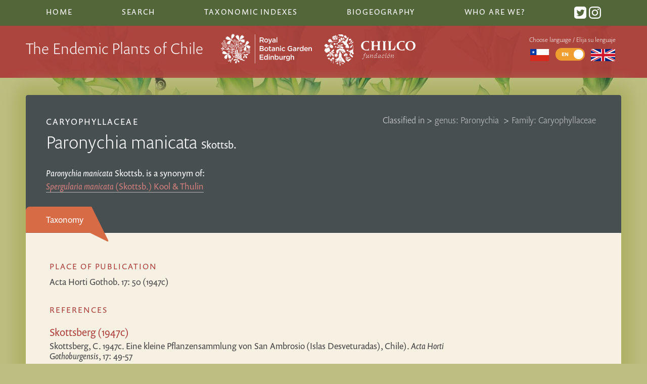

--- FILE ---
content_type: text/html; charset=UTF-8
request_url: https://chileanendemics.rbge.org.uk/taxa/paronychia-manicata-skottsb
body_size: 5011
content:
<!DOCTYPE html>
 <html class="no-js" lang="en">
	<head>
		<meta http-equiv="content-type" content="text/html; charset=utf-8">
									<title>Paronychia manicata Skottsb. | The Endemic Plants of Chile</title>
								<meta name="description" content="The Endemic Plants of Chile – an Annotated Checklist, gives an overview of all known higher plant taxa (e.g. conifers, ferns and flowering plants) that are endemic to Chile and its oceanic islands.">
				
		<meta name="viewport" content="width=device-width, initial-scale=1">
		<link rel="stylesheet" href="/css/style.css">
		<link rel="icon" href="/images/interface/favicon.png" type="image/png" />
		<script type="text/javascript" src="//use.typekit.net/aux0csc.js"></script>
		<script type="text/javascript">try{Typekit.load();}catch(e){}</script>
		<script async src="https://umami.nyehughes.opalstacked.com/script.js" data-website-id="5074875b-f275-4d5e-82b2-9eb8c2e0c10b"></script>
		<script> var site_url = "https://chileanendemics.rbge.org.uk/"; var lang = "en"; var translations= {}; </script>
	 
	</head>
	<body class="taxa-detail no-images with-header">
		<!--[if lt IE 9]>
			<h3 style="background: white">Warning: you are using a legacy and unsupported browser and aspects of this site will look broken and fail to work. To use this site, please <a href="http://whatbrowser.org/">upgrade your browser</a>. | Advertencia: se está utilizando un navegador no compatible y legado y los aspectos de este sitio se verá roto y no funcione. Para utilizar este sitio, por favor, <a href="http://whatbrowser.org/intl/es"> actualizar su navegador.</h3>
		<![endif]-->
			<!-- define svg icons -->
								<svg style="display:none" >
										<defs>
											<g id="down-arrow">
		<path d="M12.8,0.3c0.4-0.4,1.1-0.4,1.6,0c0.4,0.4,0.4,1.1,0,1.6L8.1,8C7.7,8.4,7,8.4,6.6,8L0.3,1.9c-0.4-0.4-0.4-1.1,0-1.6
		c0.4-0.4,1.1-0.4,1.6,0l5.5,5C7.4,5.3,12.8,0.3,12.8,0.3z"/>
											</g >
											<g id="loading-indicator"	>
													<g>
														<path d="M50 15A35 35 0 1 0 74.787 25.213" fill="none" stroke="grey" stroke-width="12px"></path>
														<path d="M50 0L50 30L66 15L50 0" fill="grey"></path>
														<animateTransform attributeName="transform" type="rotate" from="0 50 50" to="360 50 50" dur="1.5s" repeatCount="indefinite"></animateTransform>
													</g>
											</g>
										<g id="syn-symbol">
											<circle class="syn-symbol" cx="10" cy="10" r="10"/>
											<g>
												<path fill="white" d="M6.3,13.9c0.8,0.4,1.9,0.8,3.2,0.8c1.5,0,2.4-0.7,2.4-1.8c0-1-0.7-1.6-2.3-2.2C7.3,10,6,8.9,6,7c0-2.1,1.8-3.8,4.6-3.8
													c1.4,0,2.5,0.3,3.1,0.7l-0.6,1.9c-0.5-0.3-1.4-0.6-2.6-0.6C9,5.2,8.4,6,8.4,6.8c0,1,0.8,1.5,2.5,2.1c2.3,0.9,3.4,2,3.4,3.9
													c0,2.1-1.6,3.9-5,3.9c-1.4,0-2.8-0.4-3.5-0.8L6.3,13.9z"/>
											</g>
										</g>
										
										<g id="twitter">
											<path d="M19 0h-14c-2.761 0-5 2.239-5 5v14c0 2.761 2.239 5 5 5h14c2.762 0 5-2.239 5-5v-14c0-2.761-2.238-5-5-5zm-.139 9.237c.209 4.617-3.234 9.765-9.33 9.765-1.854 0-3.579-.543-5.032-1.475 1.742.205 3.48-.278 4.86-1.359-1.437-.027-2.649-.976-3.066-2.28.515.098 1.021.069 1.482-.056-1.579-.317-2.668-1.739-2.633-3.26.442.246.949.394 1.486.411-1.461-.977-1.875-2.907-1.016-4.383 1.619 1.986 4.038 3.293 6.766 3.43-.479-2.053 1.08-4.03 3.199-4.03.943 0 1.797.398 2.395 1.037.748-.147 1.451-.42 2.086-.796-.246.767-.766 1.41-1.443 1.816.664-.08 1.297-.256 1.885-.517-.439.656-.996 1.234-1.639 1.697z"/>
										</g>
										
										<g id="instagram">
			<path d="M12 2.163c3.204 0 3.584.012 4.85.07 3.252.148 4.771 1.691 4.919 4.919.058 1.265.069 1.645.069 4.849 0 3.205-.012 3.584-.069 4.849-.149 3.225-1.664 4.771-4.919 4.919-1.266.058-1.644.07-4.85.07-3.204 0-3.584-.012-4.849-.07-3.26-.149-4.771-1.699-4.919-4.92-.058-1.265-.07-1.644-.07-4.849 0-3.204.013-3.583.07-4.849.149-3.227 1.664-4.771 4.919-4.919 1.266-.057 1.645-.069 4.849-.069zm0-2.163c-3.259 0-3.667.014-4.947.072-4.358.2-6.78 2.618-6.98 6.98-.059 1.281-.073 1.689-.073 4.948 0 3.259.014 3.668.072 4.948.2 4.358 2.618 6.78 6.98 6.98 1.281.058 1.689.072 4.948.072 3.259 0 3.668-.014 4.948-.072 4.354-.2 6.782-2.618 6.979-6.98.059-1.28.073-1.689.073-4.948 0-3.259-.014-3.667-.072-4.947-.196-4.354-2.617-6.78-6.979-6.98-1.281-.059-1.69-.073-4.949-.073zm0 5.838c-3.403 0-6.162 2.759-6.162 6.162s2.759 6.163 6.162 6.163 6.162-2.759 6.162-6.163c0-3.403-2.759-6.162-6.162-6.162zm0 10.162c-2.209 0-4-1.79-4-4 0-2.209 1.791-4 4-4s4 1.791 4 4c0 2.21-1.791 4-4 4zm6.406-11.845c-.796 0-1.441.645-1.441 1.44s.645 1.44 1.441 1.44c.795 0 1.439-.645 1.439-1.44s-.644-1.44-1.439-1.44z"/>
										</g>
										
										</defs>
								</svg>
		<header>
			<nav class="top-nav">
												<ul>
					<li class=""> <a href="https://chileanendemics.rbge.org.uk/">Home</a></li>
					<li class=""><a href="https://chileanendemics.rbge.org.uk/search">Search</a></li>
					<li class=" contains-subitems">Taxonomic Indexes
						<ul class="sublist">
							<li class=""><a href="https://chileanendemics.rbge.org.uk/indexes/taxa#A">Index of Taxa</a></li>
							<li class=""><a href="https://chileanendemics.rbge.org.uk/indexes/common-names">Index of common names</a></li>
							<li class=""><a href="https://chileanendemics.rbge.org.uk/taxonomic-groups/endemic-genera">Index of endemic genera</a></li>
							<li class=""><a href="https://chileanendemics.rbge.org.uk/indexes/node-diagram-canvas">Network visualisation of taxonomic relationships</a></li>
							<li class=""><a href="https://chileanendemics.rbge.org.uk/indexes/tree">Tree visualisation of taxonomic hierachy</a></li>
							<li class=""><a href="https://chileanendemics.rbge.org.uk/indexes/sunburst">Sunburst visualisation of taxonomic hierachy</a></li>
						</ul>
					</li>
					<li class=" contains-subitems">Biogeography
						<ul class="sublist" >
														<li class=" contains-subitems"><a href="#">Habitats <span class="disclosure-arrow">▶︎</span></a>
								<ul class="sublist subsublist">
									<button class="sublist-close"><span class="disclosure-arrow">◀︎</span> Back to main menu</button>
									<h3>Habitats</h3>
																			<li><a href="https://chileanendemics.rbge.org.uk/habitats/desert">Desert</a></li>
																			<li><a href="https://chileanendemics.rbge.org.uk/habitats/andean-desert-1">Andean desert</a></li>
																			<li><a href="https://chileanendemics.rbge.org.uk/habitats/hyperarid-desert">Hyper-arid desert</a></li>
																			<li><a href="https://chileanendemics.rbge.org.uk/habitats/coastal-desert">Coastal desert and semidesert</a></li>
																			<li><a href="https://chileanendemics.rbge.org.uk/habitats/fog-oasis">Desert fog oases (Lomas)</a></li>
																			<li><a href="https://chileanendemics.rbge.org.uk/habitats/flowering-desert">Flowering desert</a></li>
																			<li><a href="https://chileanendemics.rbge.org.uk/habitats/semidesert">Semidesert</a></li>
																			<li><a href="https://chileanendemics.rbge.org.uk/habitats/coastal-cordillera-in-the-semidesert">Coastal cordillera (semidesert)</a></li>
																			<li><a href="https://chileanendemics.rbge.org.uk/habitats/semiarid-andean-cordillera">Semiarid Andean cordillera</a></li>
																			<li><a href="https://chileanendemics.rbge.org.uk/habitats/mediterranean">Mediterranean</a></li>
																			<li><a href="https://chileanendemics.rbge.org.uk/habitats/coastal-matorral">Coastal matorral</a></li>
																			<li><a href="https://chileanendemics.rbge.org.uk/habitats/central-plain-steppe">Central plain steppe</a></li>
																			<li><a href="https://chileanendemics.rbge.org.uk/habitats/matorral-sclerophyllous-forest">Mountain matorral &amp; sclerophyllous forest</a></li>
																			<li><a href="https://chileanendemics.rbge.org.uk/habitats/forests">Temperate Forests</a></li>
																			<li><a href="https://chileanendemics.rbge.org.uk/habitats/valdivian-rainforest">Valdivian rainforest</a></li>
																			<li><a href="https://chileanendemics.rbge.org.uk/habitats/juan-fernández-rainforest">Juan Fernández rainforest</a></li>
																			<li><a href="https://chileanendemics.rbge.org.uk/habitats/relict-forests-in-the-semidesert">Relict coastal forest</a></li>
																			<li><a href="https://chileanendemics.rbge.org.uk/habitats/patagonian-steppe">Patagonian Steppe and Andean Subpolar Forests</a></li>
																			<li><a href="https://chileanendemics.rbge.org.uk/habitats/wetlands">Wetlands</a></li>
																	</ul>
							</li>
							<li class=" contains-subitems" ><a href="#">Regions <span class="disclosure-arrow">▶︎</span></a>
								<ul class="sublist subsublist" >
									<button class="sublist-close"><span class="disclosure-arrow">◀︎</span>Back to main menu</button>	
									<h3>Regions</h3>	
																			<li><a href="https://chileanendemics.rbge.org.uk/regions/i">Tarapacá</a></li>
																			<li><a href="https://chileanendemics.rbge.org.uk/regions/ii">Antofagasta</a></li>
																			<li><a href="https://chileanendemics.rbge.org.uk/regions/iii">Atacama</a></li>
																			<li><a href="https://chileanendemics.rbge.org.uk/regions/iv">Coquimbo</a></li>
																			<li><a href="https://chileanendemics.rbge.org.uk/regions/v">Valparaíso</a></li>
																			<li><a href="https://chileanendemics.rbge.org.uk/regions/rm">Metropolitana</a></li>
																			<li><a href="https://chileanendemics.rbge.org.uk/regions/vi">Del General Libertador Bernardo O&#039;Higgins</a></li>
																			<li><a href="https://chileanendemics.rbge.org.uk/regions/vii">Maule</a></li>
																			<li><a href="https://chileanendemics.rbge.org.uk/regions/viii">Biobío</a></li>
																			<li><a href="https://chileanendemics.rbge.org.uk/regions/ix">Araucanía</a></li>
																			<li><a href="https://chileanendemics.rbge.org.uk/regions/xiv">Los Ríos</a></li>
																			<li><a href="https://chileanendemics.rbge.org.uk/regions/x">Los Lagos</a></li>
																			<li><a href="https://chileanendemics.rbge.org.uk/regions/xi">Aysén del General Carlos Ibáñez del Campo</a></li>
																			<li><a href="https://chileanendemics.rbge.org.uk/regions/xii">Magallanes y la Antártica Chilena</a></li>
																			<li><a href="https://chileanendemics.rbge.org.uk/regions/jf">Archipiélago de Juan Fernández</a></li>
																			<li><a href="https://chileanendemics.rbge.org.uk/regions/id">Islas Desventuradas</a></li>
																			<li><a href="https://chileanendemics.rbge.org.uk/regions/xv">Arica y Parinacota</a></li>
																			<li><a href="https://chileanendemics.rbge.org.uk/regions/xvi">Ñuble</a></li>
																			<li><a href="https://chileanendemics.rbge.org.uk/regions/ip">Isla de Pascua</a></li>
																	</ul>
							</li>
						</ul>
					</li>		
					<li class=""><a href="https://chileanendemics.rbge.org.uk/about">Who are we?</a></li>
					<li class="social">
						<a href="https://twitter.com/ChileEndemics"> <svg class="icon" viewBox="0 0 24 24" preserveAspectRatio="xMidYMid"><use xlink:href="#twitter"></use></svg></a>
						<a href="https://www.instagram.com/chileendemics/"> <svg class="icon" viewBox="0 0 24 24" preserveAspectRatio="xMidYMid"><use xlink:href="#instagram"></use></svg></a>
					</li>
				</ul>
			</nav>
			<div class="masthead">
				<div class="masthead-inner">
					<div class="headline">
						<h1 class="responsive_headline">The Endemic Plants of Chile</h1>
						<img class="rbge-logo" src="/images/interface/rbge_logo_rev.svg" alt="RBGE logo" />
						<img class="chilco-logo" src="/images/interface/chilco-logo.svg" alt="Fundacíon Chilco logo" />
					</div>	
					<div class="lang-chooser-container">
						<button class="menu-icon" aria-label="Main Menu">
							<svg class="menu-icon btn-content" width="100" height="100" viewBox="0 0 100 100" stroke="white">
								<path id="top" d="M 20,29 H 80" />
								<path id="middle" d="M 20,50 H 80" />
								<path id="bottom" d="M 20,71 H 80" />
							</svg>
						</button>
						<div  class="lang-chooser">
							<p>Choose language / Elija su lenguaje</p>
																												<a href="https://chileanendemics.rbge.org.uk/es/taxa/paronychia-manicata-skottsb" title="Español">
									<img src="/images/interface/Flag_of_Chile.svg" alt="Español"/>
							</a>
						
							<span class="switch">
								<input type="checkbox" id="s5"
																			checked
																	>
								<label for="s5" data-on="EN" data-off="ES"></label>
							</span>
							
								<a href="" title="English">
									<img src="/images/interface/Flag_of_the_United_Kingdom.svg" alt="English"/>
								</a>
						</div> <!--lang-chooser-->
					</div> <!--lang-chooser-container-->
						
				</div> <!-- masthead-inner -->
			</div>
		</header>
		<div id="container">
			<article>
											
		
			
		<div class="article-header">
		<div class="taxonomic-links">	
			<ol class="classified-in">
				<li>Classified in > </li>
				<li>
					<a href="https://chileanendemics.rbge.org.uk/taxonomic-groups/paronychia" class="genus">
					 genus: Paronychia </a> >
				</li>
									<li>
						<a href=" https://chileanendemics.rbge.org.uk/taxonomic-groups/caryophyllaceae" class="tribe">
							Family: Caryophyllaceae
						</a>
					</li>
							</ol>
			<div class="prev-next-links">
																			</div>
		</div>
					<a class="family" href="https://chileanendemics.rbge.org.uk/taxonomic-groups/caryophyllaceae" class="tribe">
				Caryophyllaceae
			</a>
						<h2 class="taxa-name">		<i class="taxonomy">Paronychia manicata</i>
		<span class="author">Skottsb.</span>
			</h2>
				<div class="is_a_syn">
			<p>		<i class="taxonomy">Paronychia manicata</i>
		<span class="author">Skottsb.</span>
			 is a synonym of:<br />
												<a href="https://chileanendemics.rbge.org.uk/taxa/spergularia-manicata-skottsb-kool-thulin">
						<i class="taxonomy">Spergularia manicata</i>
						(Skottsb.) Kool &amp; Thulin
						<b class="iicon-chevron-sign-right"></b>
					</a>
							</p>
		</div>
	 	</div> <!--article-header-->
	<div class="article-content">
		<nav class="tabs info-tabs">
			<ul>
				<li><a href="#taxonomy">Taxonomy</a></li><!--
				--><li><a href="#biogeography">Biogeography</a></li><!--
				--><li><a href="#descriptions">Descriptions</a></li>
			</ul>
		</nav> 
		<div class="main" >
			<article id="taxonomy" class="tabbed">
													<h3>Place of Publication</h3>
					<p>
																		Acta Horti Gothob. 17: 50 (1947c)
																</p>
																																																<h3>References</h3>
				<ul>
											<li>
							<h4 class="reference-title">Skottsberg (1947c)</h4>
							<p>
																	Skottsberg, C.
									
																1947c. Eine kleine Pflanzensammlung von San Ambrosio (Islas Desveturadas), Chile). <em>Acta Horti Gothoburgensis</em>, 17: 49-57
							</p>
						</li>
															</ul>
														</article><!-- taxonomy -->
			<article id="biogeography" class="tabbed">
																													
							</article><!-- biogeography -->
			<article id="descriptions" class="tabbed">
					
																																							</article><!-- descriptions -->
		</div><!-- main-->
   </div> <!--article-content-->
			</article>
		</div> <!--container-->
		<footer>
			<div class="footer-inner">
				<img class="rbge-logo" src="/images/interface/rbge_logo_rev.svg" alt="RBGE logo" />
				<div class="details">
					<ul>
						<li><a href="http://www.rbge.org.uk/accessibility" title="">Accessibility</a></li>
						<li><a href="http://www.rbge.org.uk/sitemap" title="">Site Map</a></li>
						<li><a href="http://www.rbge.org.uk/privacy-policy" title="">Privacy and cookie policy</a></li>
						<li><a href="http://www.rbge.org.uk/terms-and-conditions" title="">Terms and conditions</a></li>
					</ul>
					<small>A Checklist of the Endemic Plants of Chile is a sub-site of  <a href="http://www.rbge.org.uk/">Royal Botanic Garden Edinburgh Website.</a> Copyright © 2025 Royal Botanic Garden Edinburgh. </small>
					<small>Website design and development by <a href="https://nyehughes.studio/">Nye Hughes Studio</a></small>
				</div>
			</div>
		</footer>
		<script	src="https://maps.googleapis.com/maps/api/js?key=AIzaSyDHeeYg_FOTXMl8d65C8aAKTq__Bd3ONP8&language=en">
		</script>
		<script src="/js/min/script-min.js"></script>
					</body>
</html>

--- FILE ---
content_type: text/css
request_url: https://chileanendemics.rbge.org.uk/css/style.css
body_size: 14287
content:
/* @group
 * Preferences
 * ----------------------------------------------------------------- */
article,
aside,
details,
figcaption,
figure,
footer,
header,
hgroup,
nav,
section {
  display: block;
  margin: 0;
  padding: 0;
}
audio,
canvas,
video {
  display: inline-block;
  *display: inline;
  *zoom: 1;
}
audio:not([controls]) {
  display: none;
}
html {
  font-size: 100%;
  -webkit-text-size-adjust: 100%;
  -ms-text-size-adjust: 100%;
}
a:hover,
a:active {
  outline: 0;
}
sub,
sup {
  position: relative;
  font-size: 75%;
  line-height: 0;
  vertical-align: baseline;
}
sup {
  top: -0.5em;
}
sub {
  bottom: -0.25em;
}
img {
  max-width: 100%;
  vertical-align: middle;
  border: 0;
  -ms-interpolation-mode: bicubic;
}
svg {
  -webkit-font-smoothing: antialiased;
}
#map img {
  max-width: none;
}
ul {
  margin-left: 0;
  padding: 0;
}
button,
input,
select,
textarea {
  margin: 0;
  font-size: 100%;
  vertical-align: middle;
}
button,
input {
  *overflow: visible;
  line-height: normal;
}
button::-moz-focus-inner,
input::-moz-focus-inner {
  padding: 0;
  border: 0;
}
button,
input[type="button"],
input[type="reset"],
input[type="submit"] {
  cursor: pointer;
  -webkit-appearance: button;
}
input[type="search"] {
  box-sizing: content-box;
  -webkit-appearance: textfield;
}
input[type="search"]::-webkit-search-decoration,
input[type="search"]::-webkit-search-cancel-button {
  -webkit-appearance: none;
}
textarea {
  overflow: auto;
  vertical-align: top;
}
[v-cloak] {
  display: none;
}
.n {
  color: #db7900;
}
.svg-icon {
  width: 17px;
  height: 17px;
}
.clearfix {
  *zoom: 1;
}
.clearfix:before,
.clearfix:after {
  display: table;
  content: "";
}
.clearfix:after {
  clear: both;
}
.non-styled-button {
  font-family: inherit;
  color: inherit;
  border: none;
  background: none;
}
.non-styled-button:focus:not(.focus-visible) {
  outline: none;
}
.hide-text {
  font: 0/0 a;
  color: transparent;
  text-shadow: none;
  background-color: transparent;
  border: 0;
}
.input-block-level {
  display: block;
  width: 100%;
  min-height: 28px;
  -ms-box-sizing: border-box;
  box-sizing: border-box;
}
p {
  margin: 0 0 10.4px;
  -ms-font-feature-settings: "liga";
  -webkit-font-feature-settings: "liga";
  -o-font-feature-settings: "liga";
  font-feature-settings: "liga";
  -webkit-font-variant-ligatures: common-ligatures;
          font-variant-ligatures: common-ligatures;
}
p small {
  font-size: 15px;
  color: #999;
}
a {
  text-decoration: none;
  color: #444444;
}
a:hover,
a:active {
  color: #db7900;
}
p > a {
  color: #a85d00;
  border-bottom: 1px solid #b5b5b5;
}
p > a:hover,
p > a:active {
  border-bottom: 1px solid #db7900;
}
h1,
h2,
h3,
h4,
h5,
h6 {
  margin: 0 0 0.4em 0;
  border-bottom: 1px #b9b1ab solid;
  font-family: inherit;
  font-weight: 400;
  color: #555c5c;
  text-rendering: optimizelegibility;
  -webkit-font-smoothing: antialiased;
  -ms-font-feature-settings: "liga";
  -webkit-font-feature-settings: "liga";
  -o-font-feature-settings: "liga";
  font-feature-settings: "liga";
  -webkit-font-variant-ligatures: common-ligatures;
          font-variant-ligatures: common-ligatures;
}
h1 small,
h2 small,
h3 small,
h4 small,
h5 small,
h6 small {
  font-weight: normal;
  color: #999;
}
h1,
.h1 {
  font-size: 35.7px;
  line-height: 41.6px;
  border: 0;
}
h1 small,
.h1 small {
  font-size: 18px;
}
h2,
.h2 {
  font-size: 35.7px;
  line-height: 52px;
  font-weight: 300;
  color: #ac3f3c;
}
h2 small,
.h2 small {
  font-size: 18px;
}
h3,
h3 {
  font-size: 22.95px;
  line-height: 36.4px;
}
h3 small,
h3 small {
  font-size: 14px;
}
h4,
h5,
h6,
.h4,
.h5,
.h6 {
  line-height: 26px;
}
h4,
.h4 {
  font-size: 20.4px;
}
h4 small,
.h4 small {
  font-size: 12px;
}
h5,
.h5 {
  font-size: 12px;
}
h6,
.h6 {
  font-size: 11px;
  color: #999;
  text-transform: uppercase;
}
ul,
ol {
  padding: 0;
  margin: 0 0 15.6px;
}
ul ul,
ul ol,
ol ol,
ol ul {
  margin-bottom: 0;
}
ul {
  list-style: disc;
}
ol {
  list-style: decimal;
}
li {
  line-height: 20.8px;
  margin: 0 0 5.2px;
}
ul.unstyled,
ol.unstyled {
  margin-left: 0;
  list-style: none;
}
dl {
  margin-bottom: 26px;
}
dt,
dd {
  line-height: 26px;
}
dt {
  font-weight: bold;
  line-height: 25px;
}
dd {
  margin-left: 26px / 2;
}
.dl-horizontal dt {
  float: left;
  width: 120px;
  clear: left;
  text-align: right;
  overflow: hidden;
  text-overflow: ellipsis;
  white-space: nowrap;
}
.dl-horizontal dd {
  margin-left: 130px;
}
hr {
  margin: 26px 0;
  border: 0;
  border-top: 1px solid #999;
  border-bottom: 1px solid #fff;
}
strong,
b {
  font-weight: 500;
}
em {
  font-style: italic;
}
.muted {
  color: #999;
}
abbr[title] {
  cursor: help;
  border-bottom: 1px dotted #999;
}
abbr.initialism {
  font-size: 90%;
  text-transform: uppercase;
}
blockquote {
  padding: 0 0 0 15px;
  margin: 0 0 26px;
  border-left: 5px solid #eee;
}
blockquote p {
  margin-bottom: 0;
  font-size: 16px;
  font-weight: 300;
  line-height: 32.5px;
}
blockquote small {
  display: block;
  line-height: 26px;
  color: #999;
}
blockquote small:before {
  content: '\2014 \00A0';
}
blockquote.pull-right {
  float: right;
  padding-right: 15px;
  padding-left: 0;
  border-right: 5px solid #eee;
  border-left: 0;
}
blockquote.pull-right p,
blockquote.pull-right small {
  text-align: right;
}
q:before,
q:after,
blockquote:before,
blockquote:after {
  content: "";
}
address {
  display: block;
  margin-bottom: 26px;
  font-style: normal;
  line-height: 26px;
}
th,
td {
  padding: 0.5rem 1.5rem 0.5rem 0;
  text-align: left;
  border-bottom: 1px solid #ddd;
}
small {
  font-size: 100%;
}
cite {
  font-style: normal;
}
/* From HTML5 Boilder Plate These selection declarations have to be separate
   No text-shadow: twitter.com/miketaylr/status/12228805301
 */
::-moz-selection {
  background: #dfa995;
  text-shadow: none;
}
::selection {
  background: #dfa995;
  text-shadow: none;
}
/* j.mp/webkit-tap-highlight-color */
a:link {
  -webkit-tap-highlight-color: #500d0a;
}
/* Make buttons play nice in IE:
   www.viget.com/inspire/styling-the-button-element-in-internet-explorer/ */
button {
  width: auto;
  overflow: visible;
}
/* Bicubic resizing for non-native sized IMG:
   code.flickr.com/blog/2008/11/12/on-ui-quality-the-little-things-client-side-image-resizing/ */
.ie7 img {
  -ms-interpolation-mode: bicubic;
}
body.compensate-for-scrollbar {
  overflow: hidden;
}
.fancybox-active {
  height: auto;
}
.fancybox-is-hidden {
  left: -9999px;
  margin: 0;
  position: absolute !important;
  top: -9999px;
  visibility: hidden;
}
.fancybox-container {
  -webkit-backface-visibility: hidden;
  backface-visibility: hidden;
  font-family: -apple-system, BlinkMacSystemFont, 'Segoe UI', Roboto, 'Helvetica Neue', Arial, sans-serif, 'Apple Color Emoji', 'Segoe UI Emoji', 'Segoe UI Symbol';
  height: 100%;
  left: 0;
  position: fixed;
  -webkit-tap-highlight-color: transparent;
  top: 0;
  -webkit-transform: translateZ(0);
  transform: translateZ(0);
  width: 100%;
  z-index: 99992;
}
.fancybox-container * {
  box-sizing: border-box;
}
.fancybox-outer,
.fancybox-inner,
.fancybox-bg,
.fancybox-stage {
  bottom: 0;
  left: 0;
  position: absolute;
  right: 0;
  top: 0;
}
.fancybox-outer {
  -webkit-overflow-scrolling: touch;
  overflow-y: auto;
}
.fancybox-bg {
  background: #1e1e1e;
  opacity: 0;
  transition-duration: inherit;
  transition-property: opacity;
  transition-timing-function: cubic-bezier(0.47, 0, 0.74, 0.71);
}
.fancybox-is-open .fancybox-bg {
  opacity: 0.87;
  transition-timing-function: cubic-bezier(0.22, 0.61, 0.36, 1);
}
.fancybox-infobar,
.fancybox-toolbar,
.fancybox-caption,
.fancybox-navigation .fancybox-button {
  direction: ltr;
  opacity: 0;
  position: absolute;
  transition: opacity 0.25s, visibility 0s linear 0.25s;
  visibility: hidden;
  z-index: 99997;
}
.fancybox-show-infobar .fancybox-infobar,
.fancybox-show-toolbar .fancybox-toolbar,
.fancybox-show-caption .fancybox-caption,
.fancybox-show-nav .fancybox-navigation .fancybox-button {
  opacity: 1;
  transition: opacity 0.25s, visibility 0s;
  visibility: visible;
}
.fancybox-infobar {
  color: #ccc;
  font-size: 13px;
  -webkit-font-smoothing: subpixel-antialiased;
  height: 44px;
  left: 0;
  line-height: 44px;
  min-width: 44px;
  mix-blend-mode: difference;
  padding: 0 10px;
  pointer-events: none;
  text-align: center;
  top: 0;
  -webkit-touch-callout: none;
  -webkit-user-select: none;
  -moz-user-select: none;
  user-select: none;
}
.fancybox-toolbar {
  right: 0;
  top: 0;
}
.fancybox-stage {
  direction: ltr;
  overflow: visible;
  -webkit-transform: translate3d(0, 0, 0);
  z-index: 99994;
}
.fancybox-is-open .fancybox-stage {
  overflow: hidden;
}
.fancybox-slide {
  -webkit-backface-visibility: hidden;
  backface-visibility: hidden;
  display: none;
  height: 100%;
  left: 0;
  outline: none;
  overflow: auto;
  -webkit-overflow-scrolling: touch;
  padding: 44px;
  position: absolute;
  text-align: center;
  top: 0;
  transition-property: opacity, -webkit-transform;
  transition-property: transform, opacity;
  transition-property: transform, opacity, -webkit-transform;
  white-space: normal;
  width: 100%;
  z-index: 99994;
}
.fancybox-slide::before {
  content: '';
  display: inline-block;
  height: 100%;
  margin-right: -0.25em;
  vertical-align: middle;
  width: 0;
}
.fancybox-is-sliding .fancybox-slide,
.fancybox-slide--previous,
.fancybox-slide--current,
.fancybox-slide--next {
  display: block;
}
.fancybox-slide--next {
  z-index: 99995;
}
.fancybox-slide--image {
  overflow: visible;
  padding: 44px 0;
}
.fancybox-slide--image::before {
  display: none;
}
.fancybox-slide--html {
  padding: 6px 6px 0 6px;
}
.fancybox-slide--iframe {
  padding: 44px 44px 0;
}
.fancybox-content {
  background: #fff;
  display: inline-block;
  margin: 0 0 6px 0;
  max-width: 100%;
  overflow: auto;
  padding: 0;
  padding: 24px;
  position: relative;
  text-align: left;
  vertical-align: middle;
}
.fancybox-slide--image .fancybox-content {
  -webkit-animation-timing-function: cubic-bezier(0.5, 0, 0.14, 1);
  animation-timing-function: cubic-bezier(0.5, 0, 0.14, 1);
  -webkit-backface-visibility: hidden;
  backface-visibility: hidden;
  background: transparent;
  background-repeat: no-repeat;
  background-size: 100% 100%;
  left: 0;
  margin: 0;
  max-width: none;
  overflow: visible;
  padding: 0;
  position: absolute;
  top: 0;
  -webkit-transform-origin: top left;
  transform-origin: top left;
  transition-property: opacity, -webkit-transform;
  transition-property: transform, opacity;
  transition-property: transform, opacity, -webkit-transform;
  -webkit-user-select: none;
  -moz-user-select: none;
  user-select: none;
  z-index: 99995;
}
.fancybox-can-zoomOut .fancybox-content {
  cursor: zoom-out;
}
.fancybox-can-zoomIn .fancybox-content {
  cursor: zoom-in;
}
.fancybox-can-drag .fancybox-content {
  cursor: grab;
}
.fancybox-is-dragging .fancybox-content {
  cursor: grabbing;
}
.fancybox-container [data-selectable='true'] {
  cursor: text;
}
.fancybox-image,
.fancybox-spaceball {
  background: transparent;
  border: 0;
  height: 100%;
  left: 0;
  margin: 0;
  max-height: none;
  max-width: none;
  padding: 0;
  position: absolute;
  top: 0;
  -webkit-user-select: none;
  -moz-user-select: none;
  user-select: none;
  width: 100%;
}
.fancybox-spaceball {
  z-index: 1;
}
.fancybox-slide--html .fancybox-content {
  margin-bottom: 6px;
}
.fancybox-slide--video .fancybox-content,
.fancybox-slide--map .fancybox-content,
.fancybox-slide--iframe .fancybox-content {
  height: 100%;
  margin: 0;
  overflow: visible;
  padding: 0;
  width: 100%;
}
.fancybox-slide--video .fancybox-content {
  background: #000;
}
.fancybox-slide--map .fancybox-content {
  background: #e5e3df;
}
.fancybox-slide--iframe .fancybox-content {
  background: #fff;
  height: calc(100% - 44px);
  margin-bottom: 44px;
}
.fancybox-video,
.fancybox-iframe {
  background: transparent;
  border: 0;
  height: 100%;
  margin: 0;
  overflow: hidden;
  padding: 0;
  width: 100%;
}
.fancybox-iframe {
  vertical-align: top;
}
.fancybox-error {
  background: #fff;
  cursor: default;
  max-width: 400px;
  padding: 40px;
  width: 100%;
}
.fancybox-error p {
  color: #444;
  font-size: 16px;
  line-height: 20px;
  margin: 0;
  padding: 0;
}
/* Buttons */
.fancybox-button {
  background: rgba(30, 30, 30, 0.6);
  border: 0;
  border-radius: 0;
  cursor: pointer;
  display: inline-block;
  height: 44px;
  margin: 0;
  outline: none;
  padding: 10px;
  transition: color 0.2s;
  vertical-align: top;
  width: 44px;
}
.fancybox-button,
.fancybox-button:visited,
.fancybox-button:link {
  color: #ccc;
}
.fancybox-button:focus,
.fancybox-button:hover {
  color: #fff;
}
.fancybox-button.disabled,
.fancybox-button.disabled:hover,
.fancybox-button[disabled],
.fancybox-button[disabled]:hover {
  color: #888;
  cursor: default;
}
.fancybox-button svg {
  display: block;
  overflow: visible;
  position: relative;
  shape-rendering: geometricPrecision;
}
.fancybox-button svg path {
  fill: transparent;
  stroke: currentColor;
  stroke-linejoin: round;
  stroke-width: 3;
}
.fancybox-button--play svg path:nth-child(2) {
  display: none;
}
.fancybox-button--pause svg path:nth-child(1) {
  display: none;
}
.fancybox-button--play svg path,
.fancybox-button--share svg path,
.fancybox-button--thumbs svg path {
  fill: currentColor;
}
.fancybox-button--share svg path {
  stroke-width: 1;
}
/* Navigation arrows */
.fancybox-navigation .fancybox-button {
  height: 38px;
  opacity: 0;
  padding: 6px;
  position: absolute;
  top: 50%;
  width: 38px;
}
.fancybox-show-nav .fancybox-navigation .fancybox-button {
  transition: opacity 0.25s, visibility 0s, color 0.25s;
}
.fancybox-navigation .fancybox-button::after {
  content: '';
  left: -25px;
  padding: 50px;
  position: absolute;
  top: -25px;
}
.fancybox-navigation .fancybox-button--arrow_left {
  left: 6px;
}
.fancybox-navigation .fancybox-button--arrow_right {
  right: 6px;
}
/* Close button on the top right corner of html content */
.fancybox-close-small {
  background: transparent;
  border: 0;
  border-radius: 0;
  color: #555;
  cursor: pointer;
  height: 44px;
  margin: 0;
  padding: 6px;
  position: absolute;
  right: 0;
  top: 0;
  width: 44px;
  z-index: 10;
}
.fancybox-close-small svg {
  fill: transparent;
  opacity: 0.8;
  stroke: currentColor;
  stroke-width: 1.5;
  transition: stroke 0.1s;
}
.fancybox-close-small:focus {
  outline: none;
}
.fancybox-close-small:hover svg {
  opacity: 1;
}
.fancybox-slide--image .fancybox-close-small,
.fancybox-slide--video .fancybox-close-small,
.fancybox-slide--iframe .fancybox-close-small {
  color: #ccc;
  padding: 5px;
  right: -12px;
  top: -44px;
}
.fancybox-slide--image .fancybox-close-small:hover svg,
.fancybox-slide--video .fancybox-close-small:hover svg,
.fancybox-slide--iframe .fancybox-close-small:hover svg {
  background: transparent;
  color: #fff;
}
.fancybox-is-scaling .fancybox-close-small,
.fancybox-is-zoomable.fancybox-can-drag .fancybox-close-small {
  display: none;
}
/* Caption */
.fancybox-caption {
  bottom: 0;
  color: #fff;
  font-size: 14px;
  font-weight: 400;
  left: 0;
  line-height: 1.5;
  padding: 25px 44px 25px 44px;
  right: 0;
}
.fancybox-caption::before {
  background-image: url([data-uri]);
  background-repeat: repeat-x;
  background-size: contain;
  bottom: 0;
  content: '';
  display: block;
  left: 0;
  pointer-events: none;
  position: absolute;
  right: 0;
  top: -25px;
  z-index: -1;
}
.fancybox-caption::after {
  border-bottom: 1px solid rgba(255, 255, 255, 0.3);
  content: '';
  display: block;
  left: 44px;
  position: absolute;
  right: 44px;
  top: 0;
}
.fancybox-caption a,
.fancybox-caption a:link,
.fancybox-caption a:visited {
  color: #ccc;
  text-decoration: none;
}
.fancybox-caption a:hover {
  color: #fff;
  text-decoration: underline;
}
/* Loading indicator */
.fancybox-loading {
  -webkit-animation: fancybox-rotate 0.8s infinite linear;
  animation: fancybox-rotate 0.8s infinite linear;
  background: transparent;
  border: 6px solid rgba(100, 100, 100, 0.5);
  border-radius: 100%;
  border-top-color: #fff;
  height: 60px;
  left: 50%;
  margin: -30px 0 0 -30px;
  opacity: 0.6;
  padding: 0;
  position: absolute;
  top: 50%;
  width: 60px;
  z-index: 99999;
}
@-webkit-keyframes fancybox-rotate {
  from {
    -webkit-transform: rotate(0deg);
    transform: rotate(0deg);
  }
  to {
    -webkit-transform: rotate(359deg);
    transform: rotate(359deg);
  }
}
@keyframes fancybox-rotate {
  from {
    -webkit-transform: rotate(0deg);
    transform: rotate(0deg);
  }
  to {
    -webkit-transform: rotate(359deg);
    transform: rotate(359deg);
  }
}
/* Transition effects */
.fancybox-animated {
  transition-timing-function: cubic-bezier(0, 0, 0.25, 1);
}
/* transitionEffect: slide */
.fancybox-fx-slide.fancybox-slide--previous {
  opacity: 0;
  -webkit-transform: translate3d(-100%, 0, 0);
  transform: translate3d(-100%, 0, 0);
}
.fancybox-fx-slide.fancybox-slide--next {
  opacity: 0;
  -webkit-transform: translate3d(100%, 0, 0);
  transform: translate3d(100%, 0, 0);
}
.fancybox-fx-slide.fancybox-slide--current {
  opacity: 1;
  -webkit-transform: translate3d(0, 0, 0);
  transform: translate3d(0, 0, 0);
}
/* transitionEffect: fade */
.fancybox-fx-fade.fancybox-slide--previous,
.fancybox-fx-fade.fancybox-slide--next {
  opacity: 0;
  transition-timing-function: cubic-bezier(0.19, 1, 0.22, 1);
}
.fancybox-fx-fade.fancybox-slide--current {
  opacity: 1;
}
/* transitionEffect: zoom-in-out */
.fancybox-fx-zoom-in-out.fancybox-slide--previous {
  opacity: 0;
  -webkit-transform: scale3d(1.5, 1.5, 1.5);
  transform: scale3d(1.5, 1.5, 1.5);
}
.fancybox-fx-zoom-in-out.fancybox-slide--next {
  opacity: 0;
  -webkit-transform: scale3d(0.5, 0.5, 0.5);
  transform: scale3d(0.5, 0.5, 0.5);
}
.fancybox-fx-zoom-in-out.fancybox-slide--current {
  opacity: 1;
  -webkit-transform: scale3d(1, 1, 1);
  transform: scale3d(1, 1, 1);
}
/* transitionEffect: rotate */
.fancybox-fx-rotate.fancybox-slide--previous {
  opacity: 0;
  -webkit-transform: rotate(-360deg);
  transform: rotate(-360deg);
}
.fancybox-fx-rotate.fancybox-slide--next {
  opacity: 0;
  -webkit-transform: rotate(360deg);
  transform: rotate(360deg);
}
.fancybox-fx-rotate.fancybox-slide--current {
  opacity: 1;
  -webkit-transform: rotate(0deg);
  transform: rotate(0deg);
}
/* transitionEffect: circular */
.fancybox-fx-circular.fancybox-slide--previous {
  opacity: 0;
  -webkit-transform: scale3d(0, 0, 0) translate3d(-100%, 0, 0);
  transform: scale3d(0, 0, 0) translate3d(-100%, 0, 0);
}
.fancybox-fx-circular.fancybox-slide--next {
  opacity: 0;
  -webkit-transform: scale3d(0, 0, 0) translate3d(100%, 0, 0);
  transform: scale3d(0, 0, 0) translate3d(100%, 0, 0);
}
.fancybox-fx-circular.fancybox-slide--current {
  opacity: 1;
  -webkit-transform: scale3d(1, 1, 1) translate3d(0, 0, 0);
  transform: scale3d(1, 1, 1) translate3d(0, 0, 0);
}
/* transitionEffect: tube */
.fancybox-fx-tube.fancybox-slide--previous {
  -webkit-transform: translate3d(-100%, 0, 0) scale(0.1) skew(-10deg);
  transform: translate3d(-100%, 0, 0) scale(0.1) skew(-10deg);
}
.fancybox-fx-tube.fancybox-slide--next {
  -webkit-transform: translate3d(100%, 0, 0) scale(0.1) skew(10deg);
  transform: translate3d(100%, 0, 0) scale(0.1) skew(10deg);
}
.fancybox-fx-tube.fancybox-slide--current {
  -webkit-transform: translate3d(0, 0, 0) scale(1);
  transform: translate3d(0, 0, 0) scale(1);
}
/* Share */
.fancybox-share {
  background: #f4f4f4;
  border-radius: 3px;
  max-width: 90%;
  padding: 30px;
  text-align: center;
}
.fancybox-share h1 {
  color: #222;
  font-size: 35px;
  font-weight: 700;
  margin: 0 0 20px 0;
}
.fancybox-share p {
  margin: 0;
  padding: 0;
}
.fancybox-share__button {
  border: 0;
  border-radius: 3px;
  display: inline-block;
  font-size: 14px;
  font-weight: 700;
  line-height: 40px;
  margin: 0 5px 10px 5px;
  min-width: 130px;
  padding: 0 15px;
  text-decoration: none;
  transition: all 0.2s;
  -webkit-user-select: none;
  -moz-user-select: none;
  user-select: none;
  white-space: nowrap;
}
.fancybox-share__button:visited,
.fancybox-share__button:link {
  color: #fff;
}
.fancybox-share__button:hover {
  text-decoration: none;
}
.fancybox-share__button--fb {
  background: #3b5998;
}
.fancybox-share__button--fb:hover {
  background: #344e86;
}
.fancybox-share__button--pt {
  background: #bd081d;
}
.fancybox-share__button--pt:hover {
  background: #aa0719;
}
.fancybox-share__button--tw {
  background: #1da1f2;
}
.fancybox-share__button--tw:hover {
  background: #0d95e8;
}
.fancybox-share__button svg {
  height: 25px;
  margin-right: 7px;
  position: relative;
  top: -1px;
  vertical-align: middle;
  width: 25px;
}
.fancybox-share__button svg path {
  fill: #fff;
}
.fancybox-share__input {
  background: transparent;
  border: 0;
  border-bottom: 1px solid #d7d7d7;
  border-radius: 0;
  color: #5d5b5b;
  font-size: 14px;
  margin: 10px 0 0 0;
  outline: none;
  padding: 10px 15px;
  width: 100%;
}
/* Thumbs */
.fancybox-thumbs {
  background: #fff;
  bottom: 0;
  display: none;
  margin: 0;
  -webkit-overflow-scrolling: touch;
  -ms-overflow-style: -ms-autohiding-scrollbar;
  padding: 2px 2px 4px 2px;
  position: absolute;
  right: 0;
  -webkit-tap-highlight-color: transparent;
  top: 0;
  width: 212px;
  z-index: 99995;
}
.fancybox-thumbs-x {
  overflow-x: auto;
  overflow-y: hidden;
}
.fancybox-show-thumbs .fancybox-thumbs {
  display: block;
}
.fancybox-show-thumbs .fancybox-inner {
  right: 212px;
}
.fancybox-thumbs > ul {
  font-size: 0;
  height: 100%;
  list-style: none;
  margin: 0;
  overflow-x: hidden;
  overflow-y: auto;
  padding: 0;
  position: absolute;
  position: relative;
  white-space: nowrap;
  width: 100%;
}
.fancybox-thumbs-x > ul {
  overflow: hidden;
}
.fancybox-thumbs-y > ul::-webkit-scrollbar {
  width: 7px;
}
.fancybox-thumbs-y > ul::-webkit-scrollbar-track {
  background: #fff;
  border-radius: 10px;
  box-shadow: inset 0 0 6px rgba(0, 0, 0, 0.3);
}
.fancybox-thumbs-y > ul::-webkit-scrollbar-thumb {
  background: #2a2a2a;
  border-radius: 10px;
}
.fancybox-thumbs > ul > li {
  -webkit-backface-visibility: hidden;
  backface-visibility: hidden;
  cursor: pointer;
  float: left;
  height: 75px;
  margin: 2px;
  max-height: calc(100% - 8px);
  max-width: calc(50% - 4px);
  outline: none;
  overflow: hidden;
  padding: 0;
  position: relative;
  -webkit-tap-highlight-color: transparent;
  width: 100px;
}
.fancybox-thumbs-loading {
  background: rgba(0, 0, 0, 0.1);
}
.fancybox-thumbs > ul > li {
  background-position: center center;
  background-repeat: no-repeat;
  background-size: cover;
}
.fancybox-thumbs > ul > li:before {
  border: 4px solid #4ea7f9;
  bottom: 0;
  content: '';
  left: 0;
  opacity: 0;
  position: absolute;
  right: 0;
  top: 0;
  transition: all 0.2s cubic-bezier(0.25, 0.46, 0.45, 0.94);
  z-index: 99991;
}
.fancybox-thumbs .fancybox-thumbs-active:before {
  opacity: 1;
}
/* Styling for Small-Screen Devices */
@media all and (max-width: 800px) {
  .fancybox-thumbs {
    width: 110px;
  }
  .fancybox-show-thumbs .fancybox-inner {
    right: 110px;
  }
  .fancybox-thumbs > ul > li {
    max-width: calc(100% - 10px);
  }
}
.btn-large {
  padding: 11px 19px;
  font-size: 21.25px;
  border-radius: 6px;
}
.btn-large [class^="icon-"],
.btn-large [class*=" icon-"] {
  margin-top: 2px;
}
.btn-small {
  padding: 2px 10px;
  font-size: 14.45px;
  border-radius: 3px;
}
.btn-mini {
  padding: 1px 6px;
  font-size: 12.75px;
  border-radius: 3px;
}
.btn-block + .btn-block {
  margin-top: 5px;
}
input[type="submit"].btn-block,
input[type="reset"].btn-block,
input[type="button"].btn-block {
  width: 100%;
}
.switch > input {
  position: absolute;
  top: 0;
  left: 0;
  width: inherit;
  height: inherit;
  opacity: 0;
  -webkit-appearance: none;
}
.switch {
  display: inline-block;
  vertical-align: top;
  position: relative;
  width: 58px;
  -webkit-user-select: none;
}
.switch > label {
  display: block;
  position: relative;
  height: 25px;
  line-height: 20px;
  font-size: 10px;
  font-weight: bold;
  color: #bbb;
  text-align: center;
  text-transform: uppercase;
  background: white;
  border: 2px solid #d9d9d9;
  border-radius: 13px;
  transition: 0.15s ease-out;
}
.switch > label:before {
  content: attr(data-off);
  position: absolute;
  top: 0;
  right: 3px;
  width: 33px;
}
.switch > label:after {
  content: '';
  display: block;
  margin: 2px;
  width: 17px;
  height: 17px;
  background: #ccc;
  border-radius: 13px;
}
.switch > input {
  position: absolute;
  top: 0;
  left: 0;
  width: inherit;
  height: inherit;
  opacity: 0;
  -webkit-appearance: none;
}
.switch > input:focus {
  outline: none;
}
.switch > input:focus + label {
  color: #230604;
  border-color: #500d0a;
}
.switch > input:focus + label:after {
  background: #500d0a;
}
.switch > input:checked + label {
  padding-left: 33px;
  color: white;
  background: #500d0a;
  border-color: #500d0a;
}
.switch > input:checked + label:before {
  content: attr(data-on);
  left: 1px;
}
.switch > input:checked + label:after {
  margin: 1px;
  width: 19px;
  height: 19px;
  background: white;
}
.switch > input:checked:focus + label {
  background: #230604;
  border-color: #230604;
}
.lang-chooser .switch > input {
  background: white;
}
.lang-chooser .switch > input:focus {
  color: white;
  background: red;
}
.lang-chooser .switch > input + label {
  background: #389cbf;
  border-color: #389cbf;
  color: white;
}
.lang-chooser .switch > input + label:after {
  background: white;
}
.lang-chooser .switch input:focus + label {
  color: white;
  background: #286f88;
}
.lang-chooser .switch input:focus + label:after {
  background: white;
}
.lang-chooser .switch > input:checked + label {
  background: #ef9e30;
  border-color: #ef9e30;
  color: white;
}
.lang-chooser .switch input:checked:focus + label {
  color: white;
  background: #c87a0f;
}
.lang-chooser .switch input:checked:focus + label:after {
  background: white;
}
.lt-ie9 .switch {
  width: 54px;
  height: 21px;
  background: white;
  border: 2px solid #d9d9d9;
}
.lt-ie9 .switch > label {
  display: none;
}
.lt-ie9 .switch > input {
  position: static;
  width: inherit;
  height: inherit;
  vertical-align: top;
}
button.btn,
input[type="submit"].btn {
  *padding-top: 3px;
  *padding-bottom: 3px;
}
button.btn::-moz-focus-inner,
input[type="submit"].btn::-moz-focus-inner {
  padding: 0;
  border: 0;
}
button.btn.btn-large,
input[type="submit"].btn.btn-large {
  *padding-top: 7px;
  *padding-bottom: 7px;
}
button.btn.btn-small,
input[type="submit"].btn.btn-small {
  *padding-top: 3px;
  *padding-bottom: 3px;
}
button.btn.btn-mini,
input[type="submit"].btn.btn-mini {
  *padding-top: 1px;
  *padding-bottom: 1px;
}
/* CONTROLS STYLES */
.filters {
  font-size: 0;
  display: flex;
  flex-wrap: wrap;
  justify-content: flex-end;
}
@media (max-width: 1000px) {
  .filters {
    justify-content: space-between;
  }
}
.generic-filter-styles {
  /* display: inline-block; */
  vertical-align: top;
  position: relative;
  min-width: 16.2%;
  justify-content: space-between;
  padding: 0.8rem;
  margin-bottom: 0.3em;
  border: 1px #d99981 solid;
  border-radius: 4px;
  background: #cd795a;
  background: rgba(205, 121, 90, 0.9);
  cursor: pointer;
  font-size: 15.3px;
  font-weight: 200;
  line-height: 30px;
  color: white;
  text-transform: uppercase;
  transition: all 300ms ease-in-out;
}
.filters fieldset {
  /* display: inline-block; */
  vertical-align: top;
  position: relative;
  min-width: 16.2%;
  justify-content: space-between;
  padding: 0.8rem;
  margin-bottom: 0.3em;
  border: 1px #d99981 solid;
  border-radius: 4px;
  background: #cd795a;
  background: rgba(205, 121, 90, 0.9);
  cursor: pointer;
  font-size: 15.3px;
  font-weight: 200;
  line-height: 30px;
  color: white;
  text-transform: uppercase;
  transition: all 300ms ease-in-out;
}
.filters fieldset:hover {
  background: #c76946;
}
.filters fieldset.expanded,
.filters fieldset:focus {
  border-radius: 4px 4px 0 0;
  border-bottom: 0;
}
.filters fieldset.expanded svg,
.filters fieldset:focus svg {
  -webkit-transform: rotate(180deg);
          transform: rotate(180deg);
}
.filters fieldset.reset {
  min-width: 32.4%;
}
@media (max-width: 1200px) {
  .filters fieldset {
    min-width: 32.4%;
    justify-content: space-between;
  }
  .filters fieldset.reset {
    min-width: 32.4%;
  }
}
@media (max-width: 928px) {
  .filters fieldset {
    min-width: 49%;
  }
  .filters fieldset.reset {
    min-width: 49%;
  }
}
@media (max-width: 470px) {
  .filters fieldset {
    width: 100%;
  }
}
.filters .scroller {
  transition: all 300ms ease-in-out;
  position: absolute;
  z-index: 1999;
  background: #cd795a;
  background: rgba(205, 121, 90, 0.9);
  width: 101%;
  left: -1px;
  top: 2.7em;
  padding: 0 1em;
  max-height: 0;
  overflow: hidden;
  border: 1px #cd795a solid;
  border-top: 0;
  border-radius: 0 0 4px 4px;
  z-index: 100;
}
.filters fieldset.expanded > .scroller,
.filters fieldset:focus > .scroller {
  max-height: 50em;
  background: #cd795a;
  background: rgba(205, 121, 90, 0.92);
  background-blend-mode: multiply;
  border-radius: 0 0 4px 4px;
  border: 1px #d99981 solid;
  border-top: 0;
}
.filters .transition-ended {
  overflow-y: auto;
}
.filters fieldset.expanded:hover > .scroller,
.filters fieldset:focus > .scroller {
  background-color: #c76946;
}
.filters fieldset.active h4:after {
  content: '';
  position: relative;
  display: inline-block;
  background: #f5e493;
  width: 10px;
  height: 10px;
  top: 1px;
  margin-left: 6px;
  border-radius: 50%;
}
.filters .drop-down-header-style {
  -webkit-font-smoothing: antialiased;
  position: relative;
  font-size: 13.6px;
  line-height: 17px;
  letter-spacing: 2px;
  text-transform: uppercase;
  margin: 0 0 0 0;
  pointer-events: none;
  fill: white;
  color: white;
  background: none;
}
.filters .drop-down-header-style svg {
  position: absolute;
  right: 0.3em;
  top: 0.25em;
  fill: white;
  height: 10px;
  transition: -webkit-transform 300ms ease-in-out;
  transition: transform 300ms ease-in-out;
  transition: transform 300ms ease-in-out, -webkit-transform 300ms ease-in-out;
}
.filters .reset button {
  -webkit-font-smoothing: antialiased;
  position: relative;
  font-size: 13.6px;
  line-height: 17px;
  letter-spacing: 2px;
  text-transform: uppercase;
  margin: 0 0 0 0;
  pointer-events: none;
  fill: white;
  color: white;
  background: none;
  text-align: center;
  border: 0;
  font-weight: normal;
  width: 100%;
  display: block;
}
.filters .reset button svg {
  position: absolute;
  right: 0.3em;
  top: 0.25em;
  fill: white;
  height: 10px;
  transition: -webkit-transform 300ms ease-in-out;
  transition: transform 300ms ease-in-out;
  transition: transform 300ms ease-in-out, -webkit-transform 300ms ease-in-out;
}
.filters .reset.active {
  -webkit-font-smoothing: auto;
  background-color: #f5e493;
}
.filters .reset.active button {
  color: black;
}
.filters .drop-down h4 {
  -webkit-font-smoothing: antialiased;
  position: relative;
  font-size: 13.6px;
  line-height: 17px;
  letter-spacing: 2px;
  text-transform: uppercase;
  margin: 0 0 0 0;
  pointer-events: none;
  fill: white;
  color: white;
  background: none;
  color: inherit;
  padding-right: 2.2rem;
}
.filters .drop-down h4 svg {
  position: absolute;
  right: 0.3em;
  top: 0.25em;
  fill: white;
  height: 10px;
  transition: -webkit-transform 300ms ease-in-out;
  transition: transform 300ms ease-in-out;
  transition: transform 300ms ease-in-out, -webkit-transform 300ms ease-in-out;
}
.filters .drop-down label {
  display: block;
  letter-spacing: 0.5px;
  text-transform: none;
  font-weight: 300;
  line-height: 1.2;
  margin-bottom: 10px;
  transition: all 150ms;
  cursor: pointer;
  text-align: left;
}
.filters .drop-down label > input {
  display: none;
}
.filters .drop-down label:after {
  transition: all 200ms ease-in-out;
  content: '';
  position: relative;
  display: inline-block;
  width: 10px;
  height: 10px;
  top: 1px;
  margin-left: 6px;
  border: 1px solid #ccc;
  border-radius: 50%;
}
.filters .drop-down label:hover {
  color: #f5e493;
}
.filters .drop-down label:active {
  color: #5dd0f5;
}
.filters .drop-down label:active:after {
  background: #5dd0f5;
  border: #5dd0f5;
}
.filters .drop-down label.active {
  color: #f5e493;
  font-weight: 400;
}
.filters .drop-down label.active:after,
.filters label:hover:after {
  background: #f5e493;
  border-color: #f5e493;
}
.filters .drop-down label.active:hover {
  color: white;
}
.filters .drop-down label.active:hover:after {
  background: white;
}
.filters .drop-down fieldset::-webkit-scrollbar {
  width: 0.8em;
  padding: 2px;
  background: #e5b9a8;
}
.filters .drop-down fieldset::-webkit-scrollbar-thumb {
  margin: 3px;
  -webkit-transition: background-color 300ms ease-in-out;
  transition: background-color 300ms ease-in-out;
  background-color: #ac3f3c;
  border-radius: 1em;
  border: 2px #e5b9a8 solid;
}
.filters .drop-down fieldset::-webkit-scrollbar-thumb:hover {
  background-color: #993835;
}
.filters .button.active {
  background: #e96d51;
}
.filters .button i {
  position: relative;
  display: inline-block;
  background: #f9f6f0;
  width: 17px;
  height: 17px;
  margin-right: 8px;
  top: 3px;
}
.filters .button i:before,
.filters .button i:after {
  content: '';
  position: absolute;
  display: block;
  background: #c3bdb8;
}
.filters #ToGrid i:before,
.filters #ToGrid i:after {
  width: 100%;
  height: 3px;
  top: 7px;
}
.filters #ToGrid i:after {
  width: 3px;
  height: 100%;
  top: 0;
  left: 7px;
}
.filters #ToList i:before,
.filters #ToList i:after {
  width: 100%;
  height: 4px;
  top: 3px;
}
.filters #ToList i:after {
  top: 10px;
}
.filters .button.active i:before,
.filters .button.active i:after {
  background: #e96d51;
}
.image-gallery {
  margin: -4% -4.5% 0 -4.5%;
  display: grid;
  grid-template-columns: repeat(auto-fill, minmax(250px, 1fr));
  grid-template-rows: 300px 300px auto;
  grid-template-auto-rows: 300px;
  grid-template-areas: "a" "b" "c" "d" "e" "f" "g" "h" "i" "j" "k" "l";
  grid-gap: 0.5rem;
}
@media (min-width: 500px) {
  .image-gallery {
    grid-template-areas: "a b" "c d" "e f" "g h" "i j" "k l";
  }
}
.gallery-item {
  background-color: lightgrey;
  grid-area: auto;
  width: 100%;
  height: 100%;
  position: relative;
}
.gallery-item.extra-image {
  display: none;
}
.gallery-item figure {
  width: 100%;
  height: 100%;
  display: block;
  margin: 0;
  padding: 0;
}
.gallery-item figure figcaption {
  position: absolute;
  width: 100%;
  bottom: 0;
  left: 0;
  z-index: 2000;
  margin: auto;
  padding: 0.4rem 0.7rem;
  transition: all 0.5s ease-in-out;
  opacity: 0;
  background: rgba(31, 15, 9, 0.8);
  text-align: left;
  font-size: 13.6px;
  line-height: 20.8px;
  color: white;
  -webkit-font-smoothing: antialiased;
}
.gallery-item figure figcaption span.credit {
  color: LightGray ;
  font-size: 12.75px;
}
.gallery-item figure:hover .caption {
  opacity: 1;
}
.gallery-item figure:hover img {
  -webkit-transform: scale(1.1);
          transform: scale(1.1);
}
.gallery-item a {
  display: block;
  width: 100%;
  height: 100%;
  overflow: hidden;
}
.gallery-item a img {
  -o-object-fit: cover;
     object-fit: cover;
  -o-object-position: center;
     object-position: center;
  width: 100%;
  height: 100%;
  transition: -webkit-transform 0.5s;
  transition: transform 0.5s;
  transition: transform 0.5s, -webkit-transform 0.5s;
}
.see-more-message {
  grid-area: i;
  padding: 0.3rem;
  margin-bottom: 0.5rem;
  background: #667377;
  color: white;
  text-transform: uppercase;
  letter-spacing: 0.12em;
  font-size: 0.6rem;
  line-height: 0.6rem;
  text-align: center;
}
body.biogeography-story {
  position: relative;
}
.biogeography-story #container {
  max-width: 1400px;
}
.biogeography-story .intro {
  max-width: 30rem;
  margin-bottom: 4rem;
}
.biogeography-story article {
  position: relative;
  overflow: visible !important;
}
.biogeography-story .scroll-inner {
  border-top: 1px solid;
  padding: 2rem 0;
  display: flex;
}
.biogeography-story .visualisation {
  position: -webkit-sticky;
  position: sticky;
  top: 2rem;
  z-index: 0;
  height: 1000px;
  order: 2;
}
.biogeography-story .steps {
  margin-right: 2rem;
  padding-left: 1rem;
  border-left: 10px rgba(255, 255, 255, 0.5) dotted;
}
.biogeography-story .steps section {
  height: 900px;
  z-index: 10;
  transition: opacity 1s;
  opacity: 0.2;
}
.biogeography-story .steps section:last-child {
  height: 1200px;
}
.biogeography-story .steps section p {
  color: black;
  font-size: 1rem;
  padding: 1rem 1rem 2rem 1.5rem;
  position: -webkit-sticky;
  position: sticky;
  top: 2rem;
  border-left: 2px #366996 solid;
  background-color: rgba(255, 255, 255, 0.784);
}
.biogeography-story .steps section:first-of-type {
  margin-top: 4rem;
}
.biogeography-story .steps section.active {
  opacity: 1;
}
.biogeography-story #step14 {
  height: 1400px;
}
.biogeography-story #dataVizMap svg {
  border: 1px #000 solid;
  background-color: #c9e8fd;
}
.biogeography-story #dataVizMap path {
  fill: #ccc;
  stroke: #fff;
  stroke-width: 0.5px;
  transition: fill 1s;
}
@-webkit-keyframes country-pulse {
  0% {
    fill: #785a4d;
  }
  50% {
    fill: #7b4c39;
  }
  100% {
    fill: #785a4d;
  }
}
@keyframes country-pulse {
  0% {
    fill: #785a4d;
  }
  50% {
    fill: #7b4c39;
  }
  100% {
    fill: #785a4d;
  }
}
.biogeography-story #dataVizMap #countries path {
  transition: fill 1s;
}
.biogeography-story #dataVizMap #countries path.highlight {
  transition: fill, -webkit-animation 1s;
  transition: fill, animation 1s;
  transition: fill, animation 1s, -webkit-animation 1s;
  stroke: none;
  -webkit-animation: country-pulse 2.5s infinite;
          animation: country-pulse 2.5s infinite;
  fill: #785a4d;
}
.biogeography-story #dataVizMap path.graticule {
  fill: none;
  stroke: rgba(236, 242, 243, 0.4);
  pointer-events: none;
}
.biogeography-story #dataVizMap path.water {
  fill: #7c9bb3;
  stroke: black;
}
.biogeography-story #dataVizMap path.andes-line {
  fill: none;
  stroke: rgba(148, 101, 49, 0.6);
  stroke-width: 22px;
  stroke-dasharray: 2px;
}
.biogeography-story #dataVizMap #countries .north-america {
  fill: #366996;
  stroke: none;
}
.biogeography-story .poi-label {
  text-transform: uppercase;
  font-size: 14px;
  letter-spacing: 1px;
  text-anchor: middle;
}
.biogeography-story .place-label,
.biogeography-story .country-label {
  text-transform: uppercase;
  font-size: 10px;
  letter-spacing: 1px;
  fill: #787b7c;
  text-anchor: middle;
}
.biogeography-story .labels-group circle {
  fill: rgba(188, 96, 68, 0.86);
}
.biogeography-story .stats {
  text-transform: uppercase;
  font-size: 12px;
  letter-spacing: 1px;
  fill: white;
}
.biogeography-story .stats .value {
  text-transform: uppercase;
  font-size: 32px;
  letter-spacing: 1px;
  fill: white;
  font-weight: 200;
}
.biogeography-story #dataVizBarChart rect {
  fill: #bc6044;
}
.biogeography-story #dataVizBarChart .tick text {
  font-size: 1.4em;
  font-family: "prenton", "Gill Sans", sans-serif;
}
.biogeography-story #dataVizBarChart .x-axis .tick line {
  stroke-dasharray: 2 2;
  stroke: #a4a2b6;
}
.biogeography-story #dataVizBarChart text.value {
  font-size: 0.9em;
}
.biogeography-story #dataVizBarChart .domain {
  stroke: #c7c7c7;
}
.biogeography-story #dataVizBarChart text.title {
  font-size: 1.4em;
  font-weight: 200;
  text-anchor: middle;
}
/* @end */
/* @group
 * Reset and base styles
 * ----------------------------------------------------------------- */
/* apply a natural box layout model to all elements- http://www.paulirish.com/2012/box-sizing-border-box-ftw/ */
*,
*:before,
*:after {
  box-sizing: border-box;
}
html {
  height: 100%;
}
body {
  margin: 0;
  font-family: "prenton", "Gill Sans", sans-serif;
  font-size: 17px;
  line-height: 26px;
  color: #444444;
  background-color: #bcbf81;
  background: #bcbf81 url(../images/interface/background-2.jpg) no-repeat center -4em;
  position: relative;
  min-height: 100%;
  display: grid;
  grid-template-rows: auto 1fr auto;
  overflow-x: hidden;
}
#container,
.masthead-inner,
.footer-inner {
  width: 92%;
  max-width: 1200px;
  margin: 0 auto 0 auto;
  display: block;
}
div#container > article {
  background-color: #f7f1e4;
  padding: 2em 4%;
  margin-bottom: 2em;
  border-radius: 4px;
  box-shadow: 0 0 30px 20px rgba(170, 174, 95, 0.9);
  overflow: hidden;
}
.with-header div#container > article {
  padding: 0rem 4% 2em 4%;
}
.article-header {
  margin-bottom: 1.5em;
  padding-top: 1.5rem;
}
.article-header.rev {
  color: white;
  background-color: #cd795a;
  -webkit-border-top-right-radius: 8px 8px 0 0;
  -webkit-border-bottom-right-radius: 0;
  -webkit-border-bottom-left-radius: 0;
  -webkit-border-top-left-radius: 0;
  -moz-border-radius-topright: 8px 8px 0 0;
  -moz-border-radius-bottomright: 0;
  -moz-border-radius-bottomleft: 0;
  -moz-border-radius-topleft: 0;
  border-top-right-radius: 8px 8px 0 0;
  border-bottom-right-radius: 0;
  border-bottom-left-radius: 0;
  border-top-left-radius: 0;
  -moz-background-clip: padding;
  -webkit-background-clip: padding-box;
  background-clip: padding-box;
  margin: -2em -4.5% 2em -4.5%;
  padding: 2em 4% 0 4%;
  border-bottom: 2px #ffffff solid;
  text-align: justify;
  text-justify: distribute-all-lines;
  /* distribute items in IE */
}
.article-header.rev:after {
  content: "";
  width: 100%;
  display: inline-block;
  height: 0;
  padding: 0;
  margin: 0;
}
.article-header.rev h2 {
  -webkit-font-smoothing: antialiased;
  border: none;
  color: white;
  display: inline-block;
  width: 80%;
}
.main {
  float: left;
  width: 54%;
}
aside {
  float: right;
  width: 40%;
}
/* @end */
/* @group
 * Header
 * ----------------------------------------------------------------- */
.top-nav {
  color: white;
  font-size: 13.6px;
  transition: all 0.4s;
  position: absolute;
  z-index: 10000;
  margin: 4.8rem 0 0 4%;
  width: calc(100vw - 2rem - (100vw - 100%));
  max-width: 30rem;
  height: calc(100vh - 4.8rem);
  /* border: 1px solid blue; */
  overflow: hidden;
  pointer-events: none;
  font-size: 1.1rem;
}
@media (min-width: 856px) {
  .top-nav {
    background-color: #52663a;
    font-size: 0.95rem;
    position: static;
    overflow: auto;
    height: auto;
    width: 100vw;
    max-width: none;
    margin: 0;
    overflow: visible;
  }
}
.top-nav ul {
  background-color: #52663a;
  list-style: none;
  transition: all 0.4s;
  pointer-events: auto;
  border-radius: 4px;
}
.top-nav > ul {
  -webkit-transform: translateX(-100%);
          transform: translateX(-100%);
  width: 100%;
  margin: 0;
  padding: 1rem;
  border-bottom: 1px solid #c8dccd;
  text-transform: uppercase;
  letter-spacing: 0.12em;
  font-weight: 400;
}
.top-nav > ul.opened {
  -webkit-transform: translateX(0vw);
          transform: translateX(0vw);
}
@media (min-width: 856px) {
  .top-nav > ul {
    -webkit-transform: none;
            transform: none;
    display: flex;
    border-bottom: none;
    justify-content: space-between;
    max-width: 1200px;
    margin: 0 auto 0 auto;
    padding: 0 4%;
    /* border: 1px blue solid; */
  }
  .top-nav > ul li.contains-subitems {
    position: relative;
  }
  .top-nav > ul li.contains-subitems:hover {
    color: #cd795a;
  }
  .top-nav > ul li.contains-subitems:hover ul {
    opacity: 1;
    visibility: visible;
    -webkit-transform: translateX(0);
            transform: translateX(0);
  }
  .top-nav > ul li.contains-subitems > ul {
    transistion: all 0.3s ease-in-out;
    color: white;
    opacity: 0;
    visibility: hidden;
    position: absolute;
    z-index: 1500;
    top: 1rem;
    left: -1rem;
    z-index: 200;
    padding: 1rem;
    width: 20rem;
    -webkit-transform: translateX(-4rem);
            transform: translateX(-4rem);
  }
  .top-nav > ul li.contains-subitems > ul li {
    border-bottom: 0.5px solid #c8dccd;
  }
  .top-nav > ul li.contains-subitems li.contains-subitems {
    position: relative;
  }
  .top-nav > ul li.contains-subitems li.contains-subitems ul {
    opacity: 0;
    position: absolute;
    z-index: 2500;
    left: 50%;
    top: -0.5rem;
    -webkit-transform: translateX(-4rem);
            transform: translateX(-4rem);
    height: auto;
    visibility: hidden;
  }
  .top-nav > ul li.contains-subitems li.contains-subitems ul h3,
  .top-nav > ul li.contains-subitems li.contains-subitems ul button {
    display: none;
  }
  .top-nav > ul li.contains-subitems li.contains-subitems:hover ul {
    visibility: visible;
    opacity: 1;
    -webkit-transform: translateX(0);
            transform: translateX(0);
    z-index: 3000;
  }
}
.top-nav > ul li {
  border-bottom: 0.5px solid #c8dccd;
  padding: 0.8rem 0;
}
@media (min-width: 856px) {
  .top-nav > ul li {
    border-bottom: none;
  }
}
.top-nav > ul ul {
  margin-top: 0.8rem;
  text-transform: none;
  letter-spacing: 0;
}
@media (min-width: 856px) {
  .top-nav > ul ul {
    position: relative;
  }
}
.top-nav > ul ul li {
  border-bottom: none;
}
.top-nav > ul ul h3 {
  color: white;
}
.top-nav > ul ul.subsublist {
  width: 100%;
  height: calc(100vh - 4.8rem);
  -webkit-transform: translateX(200%);
          transform: translateX(200%);
  position: absolute;
  overflow-y: auto;
  top: 0;
  left: 0;
  z-index: 1000;
  padding: 0.8rem;
}
.top-nav > ul ul.subsublist button {
  font-family: inherit;
  color: inherit;
  border: none;
  background: none;
  display: inline;
  padding: 0;
  color: white;
  margin-bottom: 1rem;
  font-size: 1rem;
  transition: color 0.2s;
}
.top-nav > ul ul.subsublist button:focus:not(.focus-visible) {
  outline: none;
}
.top-nav > ul ul.subsublist button:hover {
  color: #cd795a;
}
.top-nav > ul ul.subsublist button span {
  margin: 0;
  margin-right: 0.2em;
  font-size: 0.75rem;
}
.top-nav > ul ul.subsublist.opened {
  display: block;
  -webkit-transform: translateX(100%);
          transform: translateX(100%);
}
.top-nav li.contains-subitems span {
  font-size: 0.75rem;
  margin-left: 0.5em;
}
.top-nav li.active a {
  color: #cd795a;
}
.top-nav a {
  color: inherit;
}
.top-nav a:hover {
  color: #cd795a;
}
.top-nav .social a {
  display: inline;
}
.top-nav .social a:hover svg {
  fill: #cd795a;
}
.top-nav .social svg {
  fill: white;
  width: 1.5rem;
  margin-bottom: -0.5rem;
}
.masthead {
  background-color: #ac3f3c;
  background-color: rgba(172, 63, 60, 0.95);
  margin: 0 0 2em 0;
  *zoom: 1;
}
.masthead:before,
.masthead:after {
  display: table;
  content: "";
}
.masthead:after {
  clear: both;
}
.masthead-inner {
  padding: 1.5rem 0;
  display: flex;
  justify-content: space-between;
  align-items: center;
  flex-wrap: wrap;
}
.headline {
  order: 2;
  width: 75%;
  margin-top: -0.7em;
}
@media (max-width: 855px) {
  .headline {
    clear: both;
    width: 100%;
    margin-top: 0.1rem;
  }
}
h1.responsive_headline {
  display: inline;
  vertical-align: middle;
  font-weight: 300;
  font-size: 30.6px;
  line-height: 52px;
  color: #fff;
  padding: 0 1em 0 0;
}
.rbge-logo,
.chilco-logo {
  vertical-align: middle;
  display: inline-block;
  width: 42%;
  max-width: 180px;
  margin-right: 1.3rem;
}
.chilco-logo {
  margin-top: 0.3rem;
}
.lang-chooser-container {
  order: 2;
  color: white;
  float: right;
  display: flex;
  align-items: center;
  justify-content: space-between;
  width: 12rem;
  font-size: 11.9px;
  font-weight: 300;
  margin-top: -1.4em;
  border-radius: 4px;
}
.lang-chooser-container button.menu-icon {
  display: none;
  font-family: inherit;
  color: inherit;
  border: none;
  background: none;
  padding: 0.25rem;
  font-size: 2em;
}
@media (max-width: 855px) {
  .lang-chooser-container button.menu-icon {
    display: inline-block;
  }
}
.lang-chooser-container button.menu-icon:focus:not(.focus-visible) {
  outline: none;
}
.lang-chooser-container button.menu-icon svg {
  float: left;
  cursor: pointer;
  stroke-width: 3;
  /* border: 1px solid white; */
  width: 2.5rem;
  height: 2.5rem;
}
.lang-chooser-container button.menu-icon svg #top {
  transition: -webkit-transform 0.2s ease-in-out;
  transition: transform 0.2s ease-in-out;
  transition: transform 0.2s ease-in-out, -webkit-transform 0.2s ease-in-out;
  -webkit-transform: rotate(0deg) translate(0%, 0%);
          transform: rotate(0deg) translate(0%, 0%);
  -webkit-transform-origin: 50% 29%;
          transform-origin: 50% 29%;
}
.lang-chooser-container button.menu-icon svg #middle {
  transition: opacity 0.2s ease-in-out;
  opacity: 1;
}
.lang-chooser-container button.menu-icon svg #bottom {
  transition: -webkit-transform 0.2s ease-in-out;
  transition: transform 0.2s ease-in-out;
  transition: transform 0.2s ease-in-out, -webkit-transform 0.2s ease-in-out;
  -webkit-transform: rotate(0deg) translate(0%, 0%);
          transform: rotate(0deg) translate(0%, 0%);
  -webkit-transform-origin: 50% 71%;
          transform-origin: 50% 71%;
}
.lang-chooser-container button.menu-icon svg.opened #top {
  -webkit-transform: rotate(45deg) translate(15%, 15%);
          transform: rotate(45deg) translate(15%, 15%);
}
.lang-chooser-container button.menu-icon svg.opened #middle {
  opacity: 0;
}
.lang-chooser-container button.menu-icon svg.opened #bottom {
  -webkit-transform: rotate(-45deg) translate(15%, -15%);
          transform: rotate(-45deg) translate(15%, -15%);
}
@media (max-width: 855px) {
  .lang-chooser-container {
    width: 100%;
    order: 1;
    margin: -1em 0% 1em;
    padding: 0.6em 1em 0.6em 0.25em;
    background: #86312f;
  }
}
.lang-chooser-container .lang-chooser {
  display: flex;
  align-items: center;
  flex-wrap: wrap;
  text-align: right;
  justify-content: space-evenly;
}
.lang-chooser-container .lang-chooser p {
  line-height: 2em;
  display: inline;
  margin-bottom: 0.25rem;
  padding: 0;
}
@media (max-width: 540px) {
  .lang-chooser-container .lang-chooser p {
    display: none;
  }
}
.lang-chooser-container .lang-chooser img {
  margin: 0 0.8em;
  height: 1.5rem;
  width: auto;
}
.lang-chooser-container .lang-chooser a {
  margin: 0;
  border: 0;
  padding: 0;
}
/* @end */
/* @group
 * Home Page
 * ----------------------------------------------------------------- */
.home figure {
  *zoom: 1;
  width: 100%;
}
.home figure:before,
.home figure:after {
  display: table;
  content: "";
}
.home figure:after {
  clear: both;
}
.home figure figcaption {
  text-align: left;
  float: right;
  width: 50%;
  padding: 15% 2em 0 0 ;
}
.home figure img {
  float: left;
  width: 40%;
}
/*
  * Home page bar chart
  * ----------------------------------------------------------------- */
#endemics-graph label {
  margin-left: 0.6rem;
}
#endemics-graph input {
  vertical-align: 2px;
}
/*
  * svg map
  * ----------------------------------------------------------------- */
.home aside,
.search aside {
  width: 50%;
  margin: -2em -4.4%;
}
@media (max-width: 630px) {
  .home aside,
  .search aside {
    display: none;
  }
}
@media (max-width: 630px) {
  .home .main,
  .search main {
    width: 100%;
  }
}
.svg-container {
  border-radius: 8px;
  float: right;
  width: 100%;
  height: 100%;
  vertical-align: middle;
  overflow: hidden;
}
.svg-content {
  float: right;
  right: -3em;
  position: relative;
  border-radius: 8px;
}
.svg-tool-tip {
  position: absolute;
  z-index: 10;
  width: 10rem;
  padding: 1.5rem 1rem;
  background-color: #631d11;
  color: white;
  text-align: center;
  font-size: 0.9rem;
  line-height: 1.2rem;
  border-radius: 5rem;
  box-shadow: 0px 0px 0px 2px white;
}
.svg-tool-tip:after {
  content: "";
  position: absolute;
  top: -6px;
  left: -6px;
  width: 0;
  height: 0;
  border-top: 15px solid transparent;
  border-bottom: 15px solid transparent;
  border-right: 60px solid #5e1c10;
  -webkit-transform: rotate(45deg);
          transform: rotate(45deg);
}
.svg-tool-tip .big-number {
  font-size: 3.3rem;
  line-height: 3.2rem;
  color: #e2bd7f;
  font-weight: 100;
}
@media (max-width: 700px) {
  #JF {
    display: none;
  }
}
.fill-grey {
  fill: #A9A9A6;
}
.fill-pale {
  fill: #E5C690;
}
.fill-darker {
  fill: #DC9E6C;
}
.svg-stroked-box {
  stroke: #DC9E6C;
  stroke-width: 1px;
  fill: none;
}
.map-label,
.region-code {
  font-family: "prenton", "Gill Sans", sans-serif;
  font-size: 12px;
  fill: #000;
}
.fill-darker:hover {
  fill: white;
}
@-webkit-keyframes pulse {
  0,
  100% {
    fill: #86312f;
  }
  50% {
    fill: #c76946;
  }
}
@keyframes pulse {
  0,
  100% {
    fill: #86312f;
  }
  50% {
    fill: #c76946;
  }
}
.region {
  transition: all 0.25s;
}
.region.active {
  fill: #ac3f3c;
}
.category .region.active path {
  fill: #c76946;
}
.region.disabled {
  fill: #c3beaf;
  pointer-events: none;
}
.region.active .region-code {
  fill: #fff;
}
.region.disabled .region-code {
  fill: #d4d4d4;
}
.region.disabled .map-label {
  fill: #b0b0b0;
}
.region:hover {
  fill: #b1413a;
  box-shadow: 3px 3px 5px 6px #ccc;
  cursor: pointer;
}
.region:active {
  -webkit-animation: pulse 0.8s infinite ease-in-out;
          animation: pulse 0.8s infinite ease-in-out;
}
.region:hover .region-code {
  fill: #fff;
}
#JF:hover .region-code {
  fill: black;
}
/* 
 
 /* @group
 * Taxa detail
 * ----------------------------------------------------------------- */
.taxa-detail .main {
  width: 80%;
}
.taxa-detail .main.with-photos {
  width: 62%;
  float: left;
}
@media (max-width: 795px) {
  .taxa-detail .main.with-photos {
    width: 100%;
    float: right;
  }
}
.tab-common {
  -webkit-clip-path: polygon(0% 0%, calc(100% - 2.2rem) 0%, calc(100% - 1.2rem) calc(100% - 1.2rem), calc(100% - 1.2rem) calc(100% - 1.2rem), 0% calc(100% - 1.2rem));
          clip-path: polygon(0% 0%, calc(100% - 2.2rem) 0%, calc(100% - 1.2rem) calc(100% - 1.2rem), calc(100% - 1.2rem) calc(100% - 1.2rem), 0% calc(100% - 1.2rem));
  border-radius: 0.5rem;
  position: relative;
  padding: 1rem 3.2rem 2.2rem 2.2rem;
  margin: 0;
  margin-left: -2.2rem;
  transition: all 0.3s ease-in-out;
}
.tab-common:hover,
.tab-common.active,
.tab-common:active {
  -webkit-clip-path: polygon(0% 0%, calc(100% - 2.2rem) 0%, 100% 100%, calc(100% - 1.2rem * 2) calc(100% - 1.2rem), 0 calc(100% - 1.2rem));
          clip-path: polygon(0% 0%, calc(100% - 2.2rem) 0%, 100% 100%, calc(100% - 1.2rem * 2) calc(100% - 1.2rem), 0 calc(100% - 1.2rem));
}
.tab-common.active {
  pointer-events: none;
}
.tabs ul {
  display: flex;
  margin: 0 calc(-4% - 4px) 0 calc(-4% - 4px);
  position: relative;
}
.tabs ul:after {
  content: "";
  position: absolute;
  top: 0;
  left: 0;
  right: 0;
  height: calc(100% - (1.2rem + 4px));
  background-color: #474f51;
  border-bottom: 1px white solid;
}
.tabs li:first-child a,
.tabs li[style*="none"] + li a {
  margin-left: 0 !important;
  padding-left: 2.5rem !important;
}
.tabs li:nth-child(3n+1) a {
  -webkit-clip-path: polygon(0% 0%, calc(100% - 2.2rem) 0%, calc(100% - 1.2rem) calc(100% - 1.2rem), calc(100% - 1.2rem) calc(100% - 1.2rem), 0% calc(100% - 1.2rem));
          clip-path: polygon(0% 0%, calc(100% - 2.2rem) 0%, calc(100% - 1.2rem) calc(100% - 1.2rem), calc(100% - 1.2rem) calc(100% - 1.2rem), 0% calc(100% - 1.2rem));
  border-radius: 0.5rem;
  position: relative;
  padding: 1rem 3.2rem 2.2rem 2.2rem;
  margin: 0;
  margin-left: -2.2rem;
  transition: all 0.3s ease-in-out;
  background: #d76b46;
  z-index: 60;
}
.tabs li:nth-child(3n+1) a:hover,
.tabs li:nth-child(3n+1) a.active,
.tabs li:nth-child(3n+1) a:active {
  -webkit-clip-path: polygon(0% 0%, calc(100% - 2.2rem) 0%, 100% 100%, calc(100% - 1.2rem * 2) calc(100% - 1.2rem), 0 calc(100% - 1.2rem));
          clip-path: polygon(0% 0%, calc(100% - 2.2rem) 0%, 100% 100%, calc(100% - 1.2rem * 2) calc(100% - 1.2rem), 0 calc(100% - 1.2rem));
}
.tabs li:nth-child(3n+1) a.active {
  pointer-events: none;
}
.tabs li:nth-child(3n+1) a:hover {
  background: #c05d2a;
}
.tabs li:nth-child(3n+2) a {
  -webkit-clip-path: polygon(0% 0%, calc(100% - 2.2rem) 0%, calc(100% - 1.2rem) calc(100% - 1.2rem), calc(100% - 1.2rem) calc(100% - 1.2rem), 0% calc(100% - 1.2rem));
          clip-path: polygon(0% 0%, calc(100% - 2.2rem) 0%, calc(100% - 1.2rem) calc(100% - 1.2rem), calc(100% - 1.2rem) calc(100% - 1.2rem), 0% calc(100% - 1.2rem));
  border-radius: 0.5rem;
  position: relative;
  padding: 1rem 3.2rem 2.2rem 2.2rem;
  margin: 0;
  margin-left: -2.2rem;
  transition: all 0.3s ease-in-out;
  background: #128cb5;
  z-index: 40;
}
.tabs li:nth-child(3n+2) a:hover,
.tabs li:nth-child(3n+2) a.active,
.tabs li:nth-child(3n+2) a:active {
  -webkit-clip-path: polygon(0% 0%, calc(100% - 2.2rem) 0%, 100% 100%, calc(100% - 1.2rem * 2) calc(100% - 1.2rem), 0 calc(100% - 1.2rem));
          clip-path: polygon(0% 0%, calc(100% - 2.2rem) 0%, 100% 100%, calc(100% - 1.2rem * 2) calc(100% - 1.2rem), 0 calc(100% - 1.2rem));
}
.tabs li:nth-child(3n+2) a.active {
  pointer-events: none;
}
.tabs li:nth-child(3n+2) a:hover {
  background: #0d5e87;
}
.tabs li:nth-child(3n+3) a {
  -webkit-clip-path: polygon(0% 0%, calc(100% - 2.2rem) 0%, calc(100% - 1.2rem) calc(100% - 1.2rem), calc(100% - 1.2rem) calc(100% - 1.2rem), 0% calc(100% - 1.2rem));
          clip-path: polygon(0% 0%, calc(100% - 2.2rem) 0%, calc(100% - 1.2rem) calc(100% - 1.2rem), calc(100% - 1.2rem) calc(100% - 1.2rem), 0% calc(100% - 1.2rem));
  border-radius: 0.5rem;
  position: relative;
  padding: 1rem 3.2rem 2.2rem 2.2rem;
  margin: 0;
  margin-left: -2.2rem;
  transition: all 0.3s ease-in-out;
  background: #d68e5b;
  z-index: 10;
}
.tabs li:nth-child(3n+3) a:hover,
.tabs li:nth-child(3n+3) a.active,
.tabs li:nth-child(3n+3) a:active {
  -webkit-clip-path: polygon(0% 0%, calc(100% - 2.2rem) 0%, 100% 100%, calc(100% - 1.2rem * 2) calc(100% - 1.2rem), 0 calc(100% - 1.2rem));
          clip-path: polygon(0% 0%, calc(100% - 2.2rem) 0%, 100% 100%, calc(100% - 1.2rem * 2) calc(100% - 1.2rem), 0 calc(100% - 1.2rem));
}
.tabs li:nth-child(3n+3) a.active {
  pointer-events: none;
}
.tabs li:nth-child(3n+3) a:hover {
  background: #cb7f33;
}
.tabs li a {
  color: white;
  display: block;
}
.taxa-detail h3 {
  border-bottom: none;
  color: #ac3f3c;
  text-transform: uppercase;
  letter-spacing: 0.12em;
  font-size: 1rem;
  margin: 1.5rem 0 0 0;
}
article ul,
article ol {
  list-style: none;
  margin: 0 0 10.4px 0;
}
.article-header {
  background: #474f51;
  margin: 0 calc(-4% - 4px) 0 calc(-4% - 4px);
  padding: 2.5rem 2.5rem 0.6rem 2.5rem;
  color: white;
}
.article-header .family {
  color: white;
  text-transform: uppercase;
  letter-spacing: 0.12em;
  margin-bottom: 0.1rem;
}
.article-header h2 {
  font-size: 35.7px;
  font-weight: 300;
  border: none;
  color: white;
  margin-bottom: 0.8rem;
  margin-right: 1rem;
  -webkit-font-smoothing: antialiased;
}
.article-header h2 i {
  font-style: normal;
}
.article-header h2 span {
  font-size: 20.4px;
  font-weight: 400;
  white-space: nowrap;
}
.is_a_syn p {
  margin: 1em 0;
  color: white;
}
.is_a_syn p a {
  color: #d17f7d;
  transition: color 0.24s ease-in-out;
}
.is_a_syn p a:hover {
  color: #ffaa42;
}
.taxonomic-links {
  float: right;
}
.classified-in,
.prev-next-links {
  padding: 0;
  margin: 0;
  *zoom: 1;
  list-style: none;
  font-weight: 300;
  color: #e5e5e5;
  font-smoothing: antialiased;
}
.classified-in:before,
.prev-next-links:before,
.classified-in:after,
.prev-next-links:after {
  display: table;
  content: "";
}
.classified-in:after,
.prev-next-links:after {
  clear: both;
}
.classified-in > li,
.prev-next-links > li {
  float: left;
}
.classified-in > li > a,
.prev-next-links > li > a {
  text-decoration: none;
  padding: 0.3em 0.3em 0.3em 0;
}
.classified-in li,
.prev-next-links li {
  padding: 0 0.3em 0 0;
}
.classified-in a,
.prev-next-links a {
  color: #cccccc;
  transition: color 0.24s ease-in-out;
}
.classified-in a:hover,
.prev-next-links a:hover {
  color: #db7900;
}
.ref-url {
  -ms-word-break: break-all;
  word-break: break-word;
}
#map {
  height: 750px;
  margin-bottom: 1em;
}
#map img {
  /*min-width: 100%;*/
  max-width: inherit;
}
#reset-map {
  display: inline-block;
  *display: inline;
  /* IE7 inline-block hack */
  *zoom: 1;
  padding: 4px 12px;
  margin: 0.5em 0;
  font-size: 17px;
  line-height: 26px;
  *line-height: 26px;
  text-align: center;
  vertical-align: middle;
  cursor: pointer;
  text-shadow: rgba(0, 0, 0, 0.1) 0px -1px 0px;
  color: white;
  text-shadow: 0 -1px 0 rgba(0, 0, 0, 0.25);
  background-color: #525252;
  background-image: linear-gradient(top, #666666, #333);
  background-repeat: repeat-x;
  filter: progid:DXImageTransform.Microsoft.gradient(startColorstr='#666666', endColorstr='#333', GradientType=0);
  border-color: #333 #333 #0d0d0d;
  border-color: rgba(0, 0, 0, 0.1) rgba(0, 0, 0, 0.1) rgba(0, 0, 0, 0.25);
  *background-color: #333;
  /* Darken IE7 buttons by default so they stand out more given they won't have borders */
  filter: progid:DXImageTransform.Microsoft.gradient(enabled = false);
  border: 1px solid #4d4d4d;
  border-bottom-color: #333;
  border-radius: 6px;
  *margin-left: 0.3em;
  box-shadow: inset 0px 1px 0px rgba(255,255,255,.3), 0 1px 2px rgba(0,0,0,.5);
  padding: 1px 6px;
  font-size: 12.75px;
  border-radius: 3px;
}
#reset-map:hover,
#reset-map:active,
#reset-map.active,
#reset-map.disabled,
#reset-map[disabled] {
  color: white;
  background-color: #333;
  *background-color: #262626;
}
#reset-map:active,
#reset-map.active {
  background-color: #1a1a1a \9;
}
#reset-map:first-child {
  *margin-left: 0;
}
#reset-map:hover {
  text-decoration: none;
  background-color: #333;
  background-position: 0 -15px;
  transition: background-position 0.1s linear;
}
#reset-map:focus {
  outline: thin dotted #333;
  outline: 5px auto -webkit-focus-ring-color;
  outline-offset: -2px;
}
#reset-map.active,
#reset-map:active {
  background-color: #0d0d0d \9;
  background-image: none;
  outline: 0;
  box-shadow: inset 0 2px 4px rgba(0,0,0,.15), 0 1px 2px rgba(0,0,0,.05);
}
#reset-map.disabled,
#reset-map[disabled] {
  cursor: default;
  background-color: #1a1a1a;
  background-image: none;
  opacity: 65 / 100;
  filter: alpha(opacity=65);
  box-shadow: none;
}
/*map infobox styling*/
.m_tooltip {
  position: absolute;
  text-align: center;
  left: 0;
  top: 0;
  z-index: -2;
  color: #FFFFFF;
  float: left;
  margin-top: 10px;
  padding: 10px;
  width: 200px;
  border: 1px solid #313436;
  text-shadow: 0px 0px 3px #000;
  border-radius: 5px;
  box-shadow: 0px 1px 2px #000;
  background-color: rgba(24, 26, 28, 0.54);
  background-image: linear-gradient(top, rgba(31, 34, 36, 0.7), rgba(0, 0, 0, 0.3));
  background-repeat: repeat-x;
  filter: progid:DXImageTransform.Microsoft.gradient(startColorstr='rgba(31, 34, 36, 0.7)', endColorstr='rgba(0, 0, 0, 0.3)', GradientType=0);
}
.no-cssgradients .m_tooltip {
  background-color: #313436;
}
.m_tooltip p {
  margin-bottom: 0;
  font-size: 16px;
}
h4 {
  border: 0;
  color: #ac3f3c;
  margin: 0.7em 0 0.2em 0;
}
/* Image gallery setup (more specific styles are included in twig template, _image_gallery_inline_styles.html, as they are dependant on number of images)
---------------- */
.taxa-detail aside {
  width: 35%;
  float: right;
  text-align: right;
}
@media (max-width: 795px) {
  .taxa-detail aside {
    width: 100%;
    float: left;
    text-align: left;
  }
}
/* @end */
/* @group
 * search page
 * ----------------------------------------------------------------- */
.taxa-list aside {
  *zoom: 1;
  border: 1px black solid;
}
.taxa-list aside:before,
.taxa-list aside:after {
  display: table;
  content: "";
}
.taxa-list aside:after {
  clear: both;
}
.taxa-list .main {
  width: 62%;
  float: right;
}
.taxa-list object {
  min-width: 100%;
}
#taxa-field {
  width: 20%;
  height: 1.9em;
}
.input-append {
  position: relative;
}
.search-query {
  padding: 0.6em 0.8em 0.5em 0.8em;
  padding-left: 2.3em;
  margin-bottom: 0;
  border-radius: 3em;
  border: 1px #999 solid;
  box-shadow: inset 0 0 6px rgba(91, 76, 76, 0.16);
}
input.search-query:focus {
  outline: none;
  border: 2px #cd795a solid;
  border-radius: 3em;
  background-image: inherit;
}
.input-append:after {
  content: '';
  position: absolute;
  left: 0.85em;
  top: 36%;
  width: 1.2em;
  height: 1.2em;
  background: url('/images/interface/magnifyingglass.svg') no-repeat;
  background-size: cover;
}
.input-append button {
  position: absolute;
  right: 0.85em;
  top: 36%;
  width: 1.2em;
  height: 1.2em;
  padding: none;
  border: none;
  font-family: inherit;
  background: none;
  background: url('/images/interface/multiply.circle.fill.svg') no-repeat;
  background-size: cover;
}
.input-append button:active {
  outline: none;
}
input.search-query {
  margin: 1em 0;
  width: 100%;
  position: relative;
}
.modal-trigger {
  background-color: gray;
  color: white;
  font-style: italic;
  font-weight: 600;
  direction: inline-block;
  min-width: 0.5rem;
  min-height: 1rem;
  padding: 0.05rem 0.65rem 0.05rem 0.55rem;
  margin-left: 0.6rem;
  border-radius: 50%;
}
.modal-pop-up {
  background-color: #f7f1e4;
}
.pagination-bar {
  color: #5e5e5e;
  font-size: 0.9rem;
  margin: 1rem 0;
}
.pagination-bar p.info {
  margin-bottom: 0.25rem;
}
.pagination-bar p.info small {
  font-size: 0.9rem;
  font-weight: 100;
}
.pagination-bar ul {
  /* border: 1px gray solid; */
  border-radius: 7px;
  width: auto;
  display: inline-flex;
  flex-wrap: wrap;
  background-color: rgba(205, 121, 90, 0.8);
  color: white;
  font-size: 0.8rem;
}
.pagination-bar ul li {
  border-right: 1px white solid;
  margin: 0;
}
.pagination-bar ul li:last-child {
  border-right: none;
}
.pagination-bar ul li a {
  padding: 0.5rem 0.7rem;
  display: block;
  color: white;
  text-transform: uppercase;
  letter-spacing: 1.5px;
}
.pagination-bar ul li.active {
  background-color: #e3a445;
}
.pagination-bar ul li.active a {
  color: black;
}
.pagination-bar ul li.disabled {
  pointer-events: none;
}
.pagination-bar ul li.disabled a {
  color: #e5b9a8;
}
li.mix,
h3.mix {
  transition: all 300ms ease-in-out;
  display: block;
  max-height: 52px;
  -webkit-transform: scaleY(1);
          transform: scaleY(1);
  -webkit-transform: translate3d(0, 0, 0);
          transform: translate3d(0, 0, 0);
  margin: 0.2em 0;
  opacity: 1;
  visibility: visible;
  border-bottom: none;
}
h3.mix {
  border-bottom: 1px #cd795a solid;
  margin: 0.7rem 0 0.3em 0;
  width: 80%;
}
li.mix {
  margin-left: 1.2em;
  text-indent: -1.2em;
  line-height: 1.2em;
}
li.mix.hide,
h3.mix.hide {
  transition: all 300ms ease-in-out;
  -webkit-transform: scaleY(0.000001);
          transform: scaleY(0.000001);
  max-height: 0;
  opacity: 0;
  margin: 0;
  padding: 0;
  border-bottom: 0 white solid;
}
#taxa-list li.synonym a:after {
  content: url(/images/interface/synonym-symbol.svg);
  vertical-align: middle;
  fill: #f8cf7a;
  width: 1em;
  height: 1em;
  margin-bottom: 0.3em;
  display: inline-block;
  vertical-align: text-top;
  width: 0.75em;
  height: 0.75em;
  margin-left: 0.4rem;
}
/* @end */
/* @group
 * index pages
 * ----------------------------------------------------------------- */
.indexes div.article-header {
  padding-bottom: 0;
  *zoom: 1;
}
.indexes div.article-header:before,
.indexes div.article-header:after {
  display: table;
  content: "";
}
.indexes div.article-header:after {
  clear: both;
}
.syns-checkbox {
  display: inline-block;
}
.syn-symbol {
  display: inline-block;
  vertical-align: middle;
  fill: #f8cf7a;
  width: 1em;
  height: 1em;
  margin-bottom: 0.3em;
}
.alphabetical-index {
  font-size: 0;
  line-height: 0;
  margin: 0.5em 0 0 0;
  text-align: justify;
  text-justify: distribute-all-lines;
  /* distribute items in IE */
}
.alphabetical-index:after {
  display: inline-block;
  content: '';
  font-size: 0;
  line-height: 0;
  height: 0;
  width: 100%;
  padding: 0;
  margin: 0;
}
@media (max-width: 640px) {
  .alphabetical-index {
    border-top: 1px #d99981 solid;
    padding-top: 0.5rem;
    margin-top: 0.5rem;
  }
}
.alphabetical-index > a {
  font-size: 17px;
  line-height: 26px;
  color: white;
  display: inline-block;
  text-align: center;
  min-width: 3.6%;
  padding: 0.2em 0;
}
@media (max-width: 640px) {
  .alphabetical-index > a {
    margin: 0 2%;
    padding: 0 0.5%;
  }
}
@media (max-width: 500px) {
  .alphabetical-index > a {
    margin: 0 3.4%;
    padding: 0 0.5%;
  }
}
.alphabetical-index a.active {
  color: #444444;
  background-color: #f7f1e4;
  border: 2px #ffffff solid;
  border-bottom: none;
  position: relative;
  pointer-events: none;
  cursor: default;
}
.alphabetical-index a.active:after {
  content: '';
  position: absolute;
  bottom: -3px;
  left: 0;
  width: 100%;
  height: 2px;
  border-top: 3px #f7f1e4 solid;
  display: block;
}
@media (max-width: 640px) {
  .alphabetical-index a.active:after {
    display: none;
  }
}
.alphabetical-index a:hover {
  transition: background 0.3s ease;
  background-color: #94492d;
  color: white;
}
.alphabetical-index .disabled {
  color: #d99981;
  pointer-events: none;
  cursor: default;
}
.index-list .author {
  color: #808080;
  font-size: 13.6px;
  white-space: nowrap;
}
@media (min-width: 500px) {
  .index-list {
    -webkit-column-count: 2;
    -moz-column-count: 2;
    column-count: 2;
    -webkit-column-gap: 2em;
    -moz-column-gap: 2em;
    column-gap: 2em;
  }
}
@media (min-width: 940px) {
  .index-list {
    -webkit-column-count: 2;
    -moz-column-count: 2;
    column-count: 2;
    -webkit-column-gap: 2em;
    -moz-column-gap: 2em;
    column-gap: 2em;
  }
}
.index-list ul {
  margin: 0 0 0 0;
}
@media (min-width: 940px) {
  article.cols-1 .index-list {
    -webkit-column-count: 1;
    -moz-column-count: 1;
    column-count: 1;
    -webkit-column-gap: 2em;
    -moz-column-gap: 2em;
    column-gap: 2em;
    width: 50%;
  }
}
@media (min-width: 940px) {
  article.cols-2 .index-list {
    -webkit-column-count: 2;
    -moz-column-count: 2;
    column-count: 2;
    -webkit-column-gap: 2em;
    -moz-column-gap: 2em;
    column-gap: 2em;
  }
}
@media (min-width: 940px) {
  article.cols-3 .index-list {
    -webkit-column-count: 3;
    -moz-column-count: 3;
    column-count: 3;
    -webkit-column-gap: 2em;
    -moz-column-gap: 2em;
    column-gap: 2em;
  }
}
.index-list small {
  font-size: 11.9px;
  color: #333;
}
.filter {
  margin-top: 1em;
  font-size: 13.6px;
}
#d3-sunburst path:hover {
  transition: fill-opacity 0.5s;
  fill-opacity: 0.8;
}
/* @end */
/* @group
* about page
* ----------------------------------------------------------------- */
.about .main {
  width: 100%;
}
.static-section {
  *zoom: 1;
}
.static-section:before,
.static-section:after {
  display: table;
  content: "";
}
.static-section:after {
  clear: both;
}
.static-section .text {
  width: 60%;
  float: left;
}
@media (max-width: 650px) {
  .static-section .text {
    width: 100%;
  }
}
.static-section .text figure img {
  float: left;
  max-width: 15%;
  clear: both;
  margin: 1rem 1rem 0 0 ;
}
.home .static-section .text {
  width: 100%;
  float: left;
}
@media (max-width: 650px) {
  .home .static-section .text {
    width: 100%;
  }
}
/* @group
 * region and habitat pages
 * ----------------------------------------------------------------- */
.category.no-images .article-header {
  margin-top: -2.5rem;
}
.category .taxa-lists ul {
  -webkit-column-count: 2;
     -moz-column-count: 2;
          column-count: 2;
}
@media (max-width: 650px) {
  .category .taxa-lists ul {
    -webkit-column-count: 1;
       -moz-column-count: 1;
            column-count: 1;
  }
}
.category .text {
  font-size: 1.1rem;
  line-height: 2rem;
  margin-top: 1.5rem;
}
.category .text p:first-line {
  text-transform: uppercase;
  letter-spacing: 0.12em;
}
.regions .article-header {
  position: relative;
  min-height: 20rem;
}
.regions .map {
  top: 0;
  right: 0;
  bottom: -3.2rem;
  display: inline-block;
  position: absolute;
  width: 30%;
  overflow: hidden;
  z-index: 100;
}
.regions .map svg {
  z-index: 500;
  visibility: hidden;
  position: absolute;
  top: 0;
  left: 0;
  background: -1rem;
}
/* @group
 * footer
 * ----------------------------------------------------------------- */
footer {
  *zoom: 1;
  background-color: #ac3f3c;
  min-height: 3em;
  width: 100%;
  padding: 2% 0;
  margin: 0	0	0	0;
  grid-row: 3/4;
}
footer:before,
footer:after {
  display: table;
  content: "";
}
footer:after {
  clear: both;
}
footer img {
  float: left;
  min-width: 20%;
}
footer .details {
  float: right;
  width: 75%;
}
footer .details small {
  color: #f8cf7a;
  font-size: 17px / 1.3;
  line-height: 17px;
}
footer .details small a {
  color: inherit;
}
footer .details small a:hover {
  color: white;
}
footer .details ul {
  list-style: none;
  margin: 0 0 0.2em;
}
footer .details ul > li {
  -webkit-font-smoothing: antialiased;
  color: white;
  display: inline-block;
  padding: 0 1em 0 0;
}
footer .details ul > li a {
  color: inherit;
}
footer .details ul > li a:hover {
  color: #f8cf7a;
}
/* @end */
/*# sourceMappingURL=style.css.map */

--- FILE ---
content_type: image/svg+xml
request_url: https://chileanendemics.rbge.org.uk/images/interface/chilco-logo.svg
body_size: 49709
content:
<?xml version="1.0" encoding="UTF-8"?>
<svg id="Layer_2" data-name="Layer 2" xmlns="http://www.w3.org/2000/svg" viewBox="0 0 497.59 172.51">
  <defs>
    <style>
      .cls-1 {
        fill: white;
      }
    </style>
  </defs>
  <g id="Layer_1-2" data-name="Layer 1">
    <g>
      <g>
        <path class="cls-1" d="m307.47,38.13v-.18c-1.21-.48-2.53-.74-3.92-.74-1.55,0-3.01.33-4.34.92-.89.4-1.71.92-2.45,1.53-.74-.61-1.55-1.14-2.45-1.53-1.32-.59-2.79-.92-4.34-.92-1.39,0-2.71.27-3.92.74v.18s4.13.6,5.09,6.17c.13.74.2,1.56.2,2.48v9.65s0,4.67-6.71,4.67h-15.32v-14.32c0-.92.08-1.75.2-2.48h0c.97-5.58,5.09-6.17,5.09-6.17v-.18c-1.21-.48-2.53-.74-3.92-.74-1.55,0-3.01.33-4.34.92-.89.4-1.71.92-2.45,1.53-.74-.61-1.55-1.14-2.45-1.53-1.32-.59-2.79-.92-4.34-.92-1.39,0-2.71.27-3.92.74v.18s4.13.6,5.09,6.17c.13.74.2,1.56.2,2.48v13.48h0v18.63c0,.92-.07,1.75-.2,2.48h0c-.97,5.58-5.09,6.17-5.09,6.17v.18c1.21.48,2.53.74,3.92.74,1.55,0,3.01-.33,4.34-.92.89-.4,1.71-.92,2.45-1.53.74.61,1.55,1.14,2.45,1.53,1.32.59,2.79.92,4.34.92,1.39,0,2.71-.27,3.92-.74v-.18s-4.13-.6-5.09-6.17c-.13-.74-.2-1.56-.2-2.48v-9.66c.12-1,.96-4.39,6.69-4.39h15.34v14.05c0,.92-.07,1.75-.2,2.48h0c-.97,5.58-5.09,6.17-5.09,6.17v.18c1.21.48,2.53.74,3.92.74,1.55,0,3.01-.33,4.34-.92.89-.4,1.71-.92,2.45-1.53.74.61,1.55,1.14,2.45,1.53,1.32.59,2.79.92,4.34.92,1.39,0,2.71-.27,3.92-.74v-.18s-4.13-.6-5.09-6.17c-.13-.74-.2-1.56-.2-2.48v-16.31h0v-15.8c0-.92.07-1.75.2-2.48h0c.97-5.58,5.09-6.17,5.09-6.17Z"/>
        <path class="cls-1" d="m329.59,38.13c-.89.4-1.71.92-2.45,1.53-.74-.61-1.55-1.14-2.45-1.53-1.32-.59-2.79-.92-4.34-.92-1.39,0-2.71.27-3.92.74v.18s4.13.6,5.09,6.17c.13.74.2,1.56.2,2.48v13.48h0v18.63c0,.92-.07,1.75-.2,2.48h0c-.97,5.58-5.09,6.17-5.09,6.17v.18c1.21.48,2.53.74,3.92.74,1.55,0,3.01-.33,4.34-.92.89-.4,1.71-.92,2.45-1.53.74.61,1.55,1.14,2.45,1.53,1.32.59,2.79.92,4.33.92,1.39,0,2.71-.27,3.92-.74v-.18s-4.13-.6-5.09-6.17c-.13-.74-.2-1.56-.2-2.48v-16.31h0v-15.8c0-.92.07-1.75.2-2.48h0c.97-5.58,5.09-6.17,5.09-6.17v-.18c-1.21-.48-2.53-.74-3.92-.74-1.55,0-3.01.33-4.33.92Z"/>
        <path class="cls-1" d="m470.25,37.03c-15.1,0-27.74,11.13-27.74,26.47s11.02,25.59,27.34,25.59c15.18,0,27.74-11.05,27.74-26.39s-11.02-25.67-27.34-25.67Zm0,48.4c-8.73,0-15.99-8.19-15.99-22.89s6.94-21.78,15.59-21.78,15.91,8.11,15.91,22.81-6.94,21.86-15.5,21.86Z"/>
        <path class="cls-1" d="m387.19,60.85h-1.46c-3.17,23.12-18.38,25-23.48,24.96v-23.23h.01v-15.8c0-.92.07-1.75.2-2.48h0c.97-5.58,5.09-6.17,5.09-6.17v-.18c-1.21-.48-2.53-.74-3.92-.74-1.55,0-3.01.33-4.34.92-.89.4-1.71.92-2.45,1.53-.74-.61-1.55-1.14-2.45-1.53-1.32-.59-2.79-.92-4.34-.92-1.39,0-2.71.27-3.92.74v.18s4.13.6,5.09,6.17c.13.74.2,1.56.2,2.48v15.8h.04v16.23c0,8.05-5.33,8.92-5.33,8.92h41.41c-.55-2.76-3.54-4.58-3.54-4.58,5.91-8.22,3.18-22.31,3.18-22.31Z"/>
        <path class="cls-1" d="m244.77,37.03h-8.8s0,0,0,0h-6.72c-.75,0-2.06.06-2.06.06-15.51.65-27.06,10.6-27.39,25.96.34,15.36,11.88,25.31,27.39,25.96,0,0,1.31.06,2.06.06h6.72s0,0,0,0h8.8c-.13-1.8-1.39-3.28-3.09-3.8-.02-.01-.03-.02-.05-.03,0,0,3.25-3.74,1.74-8.31-1.38,3.43-4.22,6.12-7.76,7.42-1.85.53-3.86.83-6.14.83-11.34,0-17.87-8.9-17.87-21.62,0-.18.01-.34.02-.52,0-.17-.02-.34-.02-.52,0-12.72,6.53-21.62,17.87-21.62,2.28,0,4.28.3,6.14.83,3.55,1.29,6.38,3.99,7.76,7.42,1.51-4.57-1.74-8.31-1.74-8.31.02-.01.03-.02.05-.03,1.71-.52,2.96-2,3.09-3.8Z"/>
        <path class="cls-1" d="m439.02,37.03h-8.8s0,0,0,0h-6.72c-.75,0-2.06.06-2.06.06-15.51.65-27.06,10.6-27.39,25.96.34,15.36,11.88,25.31,27.39,25.96,0,0,1.31.06,2.06.06h6.72s0,0,0,0h8.8c-.13-1.8-1.39-3.28-3.09-3.8-.02-.01-.03-.02-.05-.03,0,0,3.25-3.74,1.74-8.31-1.38,3.43-4.22,6.12-7.76,7.42-1.85.53-3.86.83-6.14.83-11.34,0-17.87-8.9-17.87-21.62,0-.18.01-.34.02-.52,0-.17-.02-.34-.02-.52,0-12.72,6.53-21.62,17.87-21.62,2.28,0,4.28.3,6.14.83,3.55,1.29,6.38,3.99,7.76,7.42,1.51-4.57-1.74-8.31-1.74-8.31.02-.01.03-.02.05-.03,1.71-.52,2.96-2,3.09-3.8Z"/>
      </g>
      <g>
        <path class="cls-1" d="m91.82,89.78c.19,0,.39.04.57.09.51.13.99.33,1.47.54,1.05.47,2.04,1.04,3,1.67,1.8,1.19,3.44,2.59,5.16,3.89,1.61,1.22,3.32,2.26,5.1,3.22.89.48,1.79.87,2.73,1.23.86.33,1.68.42,2.54.07,1.4-.56,2.46-2,2.26-3.54-.12-.93-.55-1.85-.92-2.7-.41-.95-.87-1.88-1.26-2.84-.4-1-.82-1.98-1.27-2.95-.43-.92-.82-1.82-1.44-2.63-1.12-1.46-2.66-2.67-4.25-3.58-1.67-.95-3.51-1.57-5.4-1.89-2.03-.34-4.11-.33-6.15-.5-1.08-.09-2.15-.07-3.24-.08-1.09,0-2.16-.09-3.16-.54-.31-.14-.65-.29-.85-.58-.19-.27-.25-.62-.33-.93,0,0,0,0,0-.01-.01-.05-.02-.1-.04-.15-.01-.39-.11-.77-.13-1.17-.03-.52.06-1.05.08-1.57.05-.96-.13-1.9-.18-2.85-.02-.36-.08-.77.04-1.11.06-.17.18-.37.38-.31.16.05.32.3.41.44.46.69.75,1.47,1.11,2.21.38.75.86,1.41,1.55,1.91.71.51,1.52.9,2.28,1.32,1.65.91,3.44,1.5,5.31,1.74,1.3.17,2.72.22,4-.12.54-.14,1.11-.39,1.48-.82.5-.58.56-1.42.56-2.15,0-.87,0-1.79-.15-2.65-.14-.8-.51-1.56-1-2.21-.52-.69-1.15-1.13-1.93-1.48-.42-.19-.84-.35-1.26-.55-.46-.23-.91-.49-1.37-.72-1.9-.92-3.95-1.29-6.06-1.2-2.01.08-3.98.52-5.92,1.03-.02-1.38-.1-2.76,0-4.13.89.36,2.11-.11,2.88-.54.31-.17.62-.34.97-.42.35-.08.7-.08,1.06-.1.68-.04,1.36-.02,2.04-.01,1.3.02,2.68.04,3.91-.46,1.16-.47,1.98-1.43,2.68-2.43.59-.83,1.37-1.92,1.25-3-.09-.87-1.03-1.05-1.75-1.11-.42-.03-.85-.02-1.27-.02-.57,0-1.13-.07-1.7-.08-.73,0-1.47.05-2.19.18-.61.11-1.25.25-1.82.51-.65.3-1.11.87-1.53,1.43-.1.13-.18.26-.27.39-.14.16-.27.31-.4.47-.2.2-.4.41-.6.61,0,0,0,0,0,0-.05.04-.09.09-.14.14,0,0,0,0,0,.01-.46.47-.89.97-1.27,1.51-.2.28-1.5,2.2-1.91,1.71-.12-.15-.12-.45-.13-.62-.01-.28,0-.56.03-.83.04-.41.1-.81.15-1.22.11-.82.25-1.65.22-2.49-.03-.84-.38-1.9-1.44-1.51-.04.01-.07.03-.09.06-.01,0-.03.02-.04.03-.34.23-.32.84-.37,1.19-.06.38-.09.74-.08,1.12-.05.77-.04,1.54.03,2.3.05.51.15,1.01.2,1.52,0,.04,0,.08.01.11-.28-.06-.58-.21-.8-.31-.38-.18-.74-.39-1.1-.62-.9-.58-1.6-1.45-2.58-1.91-1.07-.49-2.31-.56-3.48-.45-.15.02-.31.03-.46.05-.11,0-.22.02-.32.03-.42.05-.84.13-1.25.22-.4.08-.8.16-1.2.24-.13.03-.26.06-.39.11-.1.03-.21.06-.3.1-.04.02-.08.05-.12.08-.1.06-.18.14-.21.27,0,.02-.02.04-.03.06-.07.19-.02.39.11.55,0,0,.01,0,.02.01.06.11.15.21.23.29.22.23.47.42.67.68.05.07.1.14.15.21.01.03.03.06.04.09.24.5.51.95.96,1.29.52.4,1.16.65,1.81.71.15.07.3.08.46.1.22.02.43.05.64.06.52.04,1.05.03,1.58.01.17,0,.35-.02.52-.03.24,0,.49,0,.73-.01,1.37-.06,2.72-.31,4.09-.36,0,1.53.21,3.06.04,4.58-.03.23-.03.71-.31.8-.23.07-.56-.07-.79-.13-.88-.23-1.77-.43-2.65-.65-1.72-.43-3.47-.69-5.24-.55-1.72.13-3.19.88-4.61,1.83-.76.51-1.52,1.05-2.15,1.71-.31.33-.6.69-.83,1.07-.11.18-.22.37-.29.57-.02.05-.03.11-.05.16-.02.04-.04.07-.07.11-.12.21-.26.43-.13.67,0,.02.02.03.03.04.01.01.02.03.03.04.63.49,1.39.71,2.07,1.1.68.39,1.32.84,2.02,1.19,0,0,0,0,.01,0,0,0,.01,0,.02,0,.07.04.15.08.22.11.08.07.18.12.28.16.13.06.27.13.41.16.3.07.63.08.94.07.07,0,.15,0,.22-.02.26,0,.53,0,.79-.04.52-.08.98-.27,1.42-.56.53-.35,1.07-.68,1.6-1.02.53-.33,1.03-.68,1.59-.96.55-.27,1.11-.52,1.64-.83.63-.37,1.31-.65,1.94-1,.09-.04.19-.07.28-.1.13-.04.25-.1.38-.15.24-.1.49-.19.74-.23.23-.03.48,0,.63.2.04.05.06.1.08.15,0,.07,0,.13,0,.19,0,.82-.11,1.64-.19,2.45-.09.87-.17,1.74-.15,2.62,0,.41.05.89,0,1.33-2.06,1.15-4.26,2.02-6.42,2.96-2.35,1.02-4.61,2.23-6.93,3.32-.99.46-2.08.83-2.94,1.52-.82.65-1.42,1.63-1.85,2.58-.44.99-.72,2.04-.9,3.11-.2,1.24-.39,2.48-.31,3.74.05.72.12,1.43.15,2.15.01.31.02.62.02.92.02.07.04.14.05.23.05,1.28.13,2.55.4,3.8.24,1.12.52,2.36,1.12,3.35.46.74,1,1.31,1.82,1.52.4.1.84.13,1.29.12.09-.01.18-.02.27-.04,1.12-.23,2.16-.85,2.98-1.63.91-.87,1.42-1.97,1.88-3.12.53-1.32.94-2.67,1.53-3.97.3-.66.64-1.31.93-1.97.29-.65.57-1.31.88-1.95.53-1.09,1.13-2.14,1.65-3.23.29-.6.58-1.19.91-1.78.43-.78.9-1.56,1.51-2.22.28-.3.74-.74,1.18-.67.06.13.11.28.14.39.1.33.15.68.19,1.02.07.61.08,1.22.08,1.83,0,.72,0,1.44,0,2.16,0,.64-.14,1.27-.1,1.91-1.18.67-1.41,2.44-1.69,3.63-.28,1.22-.48,2.46-.36,3.72.11,1.25.17,2.5.18,3.76-.07.06-.14.12-.21.19-.43.44-.81.95-1.17,1.45-.75,1.04-1.2,2.23-1.4,3.49-.2,1.31-.2,2.63-.16,3.95.04,1.35.06,2.71.11,4.06.01.33.03.66.04,1,0,.13-.02.26-.03.4-.05.38-.04.75-.04,1.13,0,.33-.01.65-.02.98-.04.13-.02.28-.03.44,0,0,0,.01,0,.02-.02.14-.04.27-.06.41-.1.67-.2,1.34-.34,2.01-.15.69-.35,1.38-.68,2.01-.34.67-.78,1.31-1.24,1.89-.92,1.17-2.14,2.01-3.41,2.76-1.3.76-2.66,1.4-3.99,2.09-.66.34-1.3.69-1.97.99-.69.31-1.39.6-2.05.98-.8.47-1.55,1-2.32,1.51-.72.47-1.32,1.03-1.99,1.56-.58.46-1.15.91-1.49,1.58-.31.61-.49,1.3-.48,1.99-.09.36-.08.75.22,1.01.34.3.87.28,1.29.18.53-.13.98-.47,1.43-.76.58-.37,1.17-.72,1.77-1.06.76-.43,1.54-.86,2.36-1.18.31-.12.63-.23.96-.3.24-.05.59-.14.83-.03.25.11.18.42.11.63-.15.49-.58.83-.93,1.19-.88.91-1.62,1.97-2.36,2.99-.79,1.09-1.62,2.15-2.41,3.24-.4.55-.78,1.13-1.2,1.67-.36.46-.7.92-.99,1.42-.42.73-1.07,1.86-.26,2.58.56.49,1.5.5,2.17.28,1.18-.38,2.2-1.2,3.21-1.89,1.14-.77,2.28-1.55,3.4-2.36,1.06-.77,2.07-1.56,3.03-2.44.93-.86,1.9-1.61,2.91-2.37.45-.34.9-.69,1.3-1.1.44-.44.78-.93,1.11-1.44.68-1.04,1.72-1.75,2.49-2.73,1.62-2.06,2.78-4.44,3.87-6.8.27-.58.51-1.18.93-1.67.38-.45.85-.82,1.35-1.12.55-.32,1.11-.41,1.71-.17.55.22,1.05.62,1.43,1.07.41.47.64,1.04.89,1.61.28.63.6,1.24.85,1.88.42,1.08,1.05,2.05,1.55,3.1.55,1.17.75,2.48,1.11,3.71.19.64.35,1.3.62,1.91.25.55.59,1.06.87,1.6.57,1.13,1.34,2.09,2.2,3.02.91.97,1.85,1.91,2.86,2.77.49.42,1.02.8,1.51,1.22.47.41.9.87,1.37,1.28.96.82,2.13,1.39,3.21,2.04.52.31,1.08.55,1.64.77.56.22,1.13.45,1.72.61,1.07.29,2.26.28,3.15-.45,1.83-1.5.38-4.14-.34-5.82-1.06-2.45-2.45-4.68-3.94-6.88-1.48-2.19-2.89-4.43-4.43-6.58-.77-1.07-1.61-2.07-2.44-3.09-.84-1.03-1.65-2.08-2.52-3.08-.59-.67-1.22-1.3-1.79-1.98-.29-.42-.58-.84-.84-1.29-.54-.91-1.02-1.87-1.32-2.89-.29-.99-.27-2-.39-3.02-.13-1.07-.35-2.11-.35-3.19,0-1.12.05-2.24.09-3.36.04-1.12.09-2.24.1-3.36,0-.85.04-1.73-.16-2.57-.42-1.73-1.76-2.69-3.15-3.59-1.1-1.6-1.76-3.44-2.27-5.3-.23-.83-.43-1.66-.62-2.5-.16-.7-.35-1.4-.69-2.03-.32-.61-.88-1.14-1.52-1.42-.1-.45-.1-.92-.11-1.38,0-.54-.07-1.07-.09-1.6-.03-1.08,0-2.24.31-3.29.09-.31.25-.73.64-.64.39.09.73.46.98.75.43.5.75,1.07,1.1,1.63.08.16.15.33.24.49.12.23.28.43.49.59.17.14.35.27.53.4.13.11.26.23.38.36.35.4.58.9.91,1.32.64.83,1.32,1.63,1.86,2.54.5.84,1.04,1.59,1.66,2.34.66.8,1.23,1.67,1.86,2.49.6.77,1.18,1.55,1.76,2.34.48.66,1.02,1.31,1.74,1.72.83.46,1.83.63,2.77.57.49-.03.97-.13,1.44-.27.39-.11.81-.21,1.17-.4,1.81-.96-.4-3.08-1.26-3.89-.7-.67-1.37-1.33-2.02-2.05-.65-.73-1.34-1.41-2.16-1.94-.89-.57-1.75-1.14-2.59-1.79-.79-.61-1.57-1.22-2.41-1.75-.71-.45-1.45-.88-2.03-1.51-.21-.23-.85-1.04-.67-1.35.01-.02.12-.05.23-.05Z"/>
        <path class="cls-1" d="m135.29,69.39c-.61-1.33-1.6-2.39-2.49-3.54-.43-.57-.91-1.13-1.28-1.74-.16-.27-.3-.55-.33-.86-.04-.41.01-.83-.02-1.24-.05-.74-.35-1.45-.64-2.12-.31-.72-.7-1.4-1.15-2.05-1.02-1.51-2.11-2.97-3.19-4.43-.96-1.3-1.82-2.68-2.89-3.9-.26-.29-.52-.59-.83-.83-.22-.18-.48-.33-.67-.54.02-.02.04-.04.05-.06.63-.98.67-2.12,1-3.21.11-.37.25-.73.33-1.11.07-.32.15-.73-.04-1.02-.1-.16-.28-.27-.47-.28-.09,0-.18.02-.27.03-.21.03-.14-.06-.05-.2.28-.47.7-.8,1.14-1.11.42-.29.86-.57,1.2-.96.36-.42.62-.92.85-1.41.52-1.1.97-2.24,1.33-3.4.11-.34.38-.88.12-1.22-.1-.13-.25-.19-.39-.26-.11-.05-.22-.12-.33-.17-.02,0-.05-.02-.07-.04.01-.02.03-.04.04-.06.22-.17.42-.41.63-.6.22-.2.39-.44.55-.69.27-.43.48-.91.7-1.37.18-.36.41-.8.37-1.22-.05-.46-.37-.53-.73-.69-.35-.15,0-.43.19-.58.18-.15.37-.28.56-.42.4-.3.83-.63,1.08-1.08.21-.37.27-.86-.08-1.17-.18-.15-.41-.2-.63-.27-.3-.1-.57-.25-.85-.4.1-.2.38-.29.57-.39.32-.16.63-.37.9-.61.62-.56.87-1.36,1.28-2.06.29-.49.51-1.16-.11-1.52-.31-.18-1.02-.09-1.1-.53-.11-.57.72-1.15,1.08-1.5.37-.36.82-.68,1.07-1.14.21-.4.13-.87-.34-1.03-.48-.16-1.05-.05-1.53.03-1.25.21-2.83.39-3.66,1.46-.46.59-.7,1.34-1.09,1.98-.5.81-1,1.62-1.52,2.42-1,1.57-2.02,3.13-2.98,4.72-.48.8-.93,1.61-1.42,2.4-.21.34-.42.67-.75.92-.31.23-.66.4-.99.61-.71.43-1.35,1-1.89,1.63-.57.68-.97,1.44-1.4,2.2-.47.83-.97,1.65-1.33,2.53-.19.46-.36.94-.46,1.44-.08.41-.07.85-.17,1.25-.09.17-.21.33-.38.41-.42.2-.9-.25-1.19-.51-1.04-.92-1.99-1.95-3.08-2.82-.51-.41-1.05-.78-1.6-1.14-.53-.35-1.07-.77-1.66-1.02-.5-.21-1.01-.12-1.52-.01-.68.14-1.35.35-1.99.64-1.01.46-1.79,1.16-2.43,2.07-.39.55-.7,1.14-1.12,1.66-.43.53-.97.96-1.47,1.42-.48.46-.88.99-1.41,1.4-.48.38-1.03.67-1.58.95-.72.37-1.42.76-2.13,1.15-.7.4-1.43.74-2.15,1.12-1.44.77-2.96,1.46-4.31,2.38-.04.02-.06.05-.08.09-.02.02-.05.05-.06.08-.06.08-.1.17-.07.28.03.13.13.23.26.26.1.03.2.03.3.01.27.03.5-.06.73-.18.31-.17.61-.32.95-.44.67-.24,1.33-.48,1.98-.78,1.29-.59,2.55-1.23,3.89-1.69.68-.24,1.39-.43,2.11-.5.65-.07,1.3-.03,1.95.03,1.16.1,2.32.33,3.39.79,1.11.47,2.12,1.2,2.89,2.12.83.99,1.29,2.21,1.9,3.33.64,1.18,1.29,2.37,2.1,3.45.41.55.87,1.07,1.31,1.59.47.56.92,1.15,1.44,1.65,1.01.98,2.36,1.62,3.63,2.18,1.34.59,2.81.78,4.22,1.15-.42.93-.84,1.87-1.23,2.81-.39.95-.73,1.88-.87,2.9-.14,1-.15,2.02-.25,3.02-.08.82-.16,1.65-.09,2.47.06.7.52,2.68,1.6,1.75.68-.58,1.05-1.66,1.3-2.5.21-.72.25-1.5.37-2.24.03,0,.06,0,.08,0,0,0,0,0,0,0-.05.31-.08.63-.1.96-.07,1.74.11,3.53.38,5.25.07.46.12,1.37.71,1.49.47.1.83-.42,1.02-.77.39-.71.63-1.52.87-2.29.12-.4.23-.8.35-1.19.11-.4.2-.83.37-1.2.12-.25.29-.43.58-.44.43-.02.57.34.64.71.13.71-.12,1.44-.18,2.15-.05.69.13,1.24.6,1.75.21.23.46.43.67.66.25.26.39.55.55.86.21.41.55.89,1.07.73.43-.14.74-.62.95-.99.22-.38.43-.81.49-1.24.12-.77-.11-1.55-.2-2.32-.09-.76-.02-1.52-.05-2.28,0-.14-.01-.28,0-.42,0-.06.02-.13.03-.19.15.34.32.66.43,1.03.47,1.5.72,3.02,1.74,4.28.62.77,1.9,2.16,2.93,1.24.98-.87,1.01-2.61,1.02-3.82,0-.22,0-.44,0-.66,0-.12,0-.58.14-.66.15-.08.56.43.66.54.26.28.55.64.93.76.42.13.76-.11.98-.45.66-1.01.16-2.43-.29-3.41Z"/>
        <path class="cls-1" d="m97.78,153.94c-.27-1.06-.55-2.09-1.14-3.03-.6-.97-1.39-1.83-2.09-2.72-.73-.92-1.42-1.88-1.9-2.96-1.08-2.4-1.77-4.96-2.64-7.44-.2-.58-.4-1.17-.66-1.73-.24-.53-.54-1.03-.83-1.54-.46-.8-.81-1.78-1.55-2.38-.75-.6-1.79-.73-2.58-.13-.42.33-.71.83-.97,1.28-.29.5-.54,1.03-.75,1.57-.21.55-.34,1.11-.51,1.67-.18.57-.4,1.12-.67,1.66-.52,1.04-1.18,2-1.88,2.92-1.49,1.98-3.16,3.76-4.83,5.58-.81.89-1.6,1.8-2.33,2.76-.39.52-.76,1.05-1.12,1.59-.2.3-.43.6-.63.91,0,0,0,.01-.01.02-.26.34-.45.69-.55,1.07-.16.38-.07.8.17,1.05,0,0,0,0,.01.01.23.23.59.31.98.06.42-.27.75-.74,1.08-1.11.45-.51.87-1.05,1.28-1.6.84-1.13,1.75-2.19,2.64-3.27.81-.98,1.49-2.06,2.42-2.95.47-.45,1-.94,1.62-1.17.09-.03.18-.06.27-.08.26-.02.53.02.76.16.15.21.15.51.12.84-.08.71-.25,1.41-.35,2.12-.1.74-.11,1.48-.25,2.22-.15.77-.34,1.52-.51,2.29-.68,3.1-.52,6.3-.84,9.44-.07.71-.11,1.44.02,2.15.09.45.35.7.82.67.53-.03,1.06-.34,1.46-.66.46-.36.64-.8.71-1.37.09-.73.24-1.46.33-2.19.1-.79.11-1.58.11-2.37,0-1.62.21-3.21.38-4.82.16-1.51.36-3.02.53-4.53.09-.77.21-1.54.42-2.28.15-.53.2-1.21.51-1.68.2-.31.67-.55,1.01-.66.18-.06.19-.08.24.1.06.21.05.46.05.68-.01.47-.04.92-.01,1.39.05.78.11,1.55.12,2.32.03,3.05.83,6,1.54,8.94.34,1.42.7,2.79,1.25,4.14.18.44.4.99.88,1.19.41.17.77-.06.95-.43.57-1.14-.08-2.39-.34-3.51-.18-.74-.45-1.44-.52-2.2-.08-.8-.1-1.59-.18-2.39-.17-1.6-.33-3.21-.46-4.81-.07-.85-.1-1.74.07-2.58.02-.12.05-.27.1-.42,0,0,.01-.01.02-.02.05-.05.09-.08.15-.11,0,0,.01,0,.02,0,0,0,.05,0,.04,0,.03,0,.06,0,.08,0,.04,0,.07.02.1.03.53.55.83,1.36,1.16,2.01.55,1.11,1.27,2.12,1.92,3.16.62.99,1.08,2.07,1.73,3.05.48.72,1.21,1.33,2.09,1.48.34.06.75.03.95-.3.19-.32.08-.74,0-1.08Z"/>
        <path class="cls-1" d="m85.81,11.52c-.63-.07-.98.44-1.4.84-.26.25-.51.51-.75.77-.07.1-.15.19-.21.29-.43.59-.9,1.15-1.43,1.66-1.05,1-2.3,1.74-3.69,2.16-.15.07-.31.14-.46.21-1.27.54-2.57.93-3.93,1.14-1.01.26-2.04.4-3.08.35-.77-.03-1.52-.24-2.29-.22-.23,0-.48.05-.46-.24.01-.22.14-.45.24-.64.2-.36.45-.7.61-1.08.27-.63.6-1.22.88-1.84.59-1.28.88-2.84.7-4.24-.08-.58-.22-1.19-.43-1.74-.16-.42-.42-.83-.87-.95-.9-.24-2.15-.03-2.93.45-.39.24-.72.59-.83,1.04-.13.53-.07,1.1-.04,1.65.05.72.23,1.41.49,2.09.26.69.58,1.35.76,2.06.18.72.27,1.46.3,2.2.02.43,0,1-.57.95-.62-.05-1.18-.48-1.78-.63-.3-.08-.6-.15-.91-.18-.19-.02-.38,0-.57.02,0-.11,0-.23,0-.35-.02-.48,0-.96,0-1.44-.01-.9-.06-1.8-.11-2.7-.1-1.78-.3-3.56-.8-5.28-.4-1.39-.9-3.2-2.55-3.55-1.54-.33-1.89,1.32-2.34,2.39-.37.89-.73,1.78-1.17,2.64-.17.34-.4.67-.51,1.04-.13.39-.08.79,0,1.19.17.81.47,1.52.9,2.22.21.35.35.72.54,1.08.22.42.5.82.77,1.21.26.38.54.74.8,1.12.22.32.37.7.64.98.05.05.33.25.31.32,0-.03-.46.05-.48.05-.47.1-.94.21-1.41.3-.89.19-1.79.34-2.68.53-.08.02-.42.11-.5.04-.05-.05-.02-.42-.02-.49,0-.51.04-1.01.11-1.52.25-1.83.63-3.72.34-5.57-.21-1.36-.43-2.93-1.76-3.65-.29-.16-.64-.36-.98-.39-.41-.04-.76.22-1.13.34-.74.25-1.55.02-2.19.57-1.18,1.02-.68,2.94-.27,4.2.56,1.73,1.07,3.43,2.04,4.98.22.35.45.69.7,1.03.12.17.24.33.37.49.06.07.41.43.4.49,0,0-.35.17-.4.19-.14.07-.29.15-.43.23-.2.13-.4.27-.61.39-.18.11-.38.22-.6.25,0-.03-.02-.06-.02-.09-.01-.07-.01-.14-.02-.21-.01-.15-.03-.29-.05-.43-.16-.97-.33-1.94-.47-2.92-.23-1.58-.95-3.15-1.99-4.38-.92-1.09-2.8-1.86-4.05-.92-.6.45-.92,1.03-.97,1.77-.05.83-.28,1.63.05,2.43.29.69.78,1.26,1.3,1.78.27.27.55.53.81.8.31.32.59.68.94.95.12.09.63.32.66.47.02.14-.71.12-.85.12-.72-.05-1.27-.06-1.88.39-.45.33-.79.69-.77,1.18-.05.33.06.71.13,1.02.08.34.18.68.28,1.02.07.24.13.48.26.69.29.47.83.53,1.31.34.32-.12.66-.15.98-.26.12-.04.24-.11.36-.16.17-.07.36-.12.53-.18.34-.12.67-.24,1.02-.33.06-.01.12-.02.17-.03.26.01.22.19.11.53-.43,1.4-.74,2.87-.74,4.34,0,.72.18,1.3.45,1.95.22.54.44,1.16.89,1.56.39.35,1.04.49,1.49.18.21-.14.35-.36.48-.57.17-.26.35-.51.48-.79.22-.5.26-1.05.27-1.59,0-.79.07-1.58.07-2.37,0-1.51-.56-2.95-.58-4.45,0-.32.13-.41.42-.53.36-.15.74-.26,1.11-.39.55-.19,1.14-.35,1.72-.44.23-.04.3-.06.28.2-.02.23-.11.47-.2.68-.21.53-.45,1.04-.64,1.58-.25.69-.48,1.39-.66,2.1-.15.59-.39,1.28-.07,1.86.13.22.31.41.49.6.25.28.5.57.74.87.42.53.79,1.11,1.34,1.51.52.37,1.06.45,1.63.14.54-.29,1.1-.66,1.58-1.02.55-.41.8-.94,1.15-1.51.31-.51.52-1.04.54-1.65.02-.59,0-1.25-.19-1.82-.23-.69-.68-1.32-.99-1.98-.31-.66-.64-1.31-1.03-1.93-.11-.17-.37-.45-.39-.66,0-.05-.03-.07,0-.1.07-.09.41-.06.49-.06.35,0,.7.03,1.04-.01.37-.04.73-.14,1.09-.2.61-.1,1.23-.16,1.85-.21.21-.01.45-.04.65.03.26.1.05.51.02.73-.1.79-.1,1.6-.13,2.39-.03.79-.12,1.58-.12,2.37,0,.61-.03,1.26.06,1.86.08.5.32.85.79,1.07.49.23,1.03.36,1.54.54.35.13.71.23,1.06.35.33.1.64.23,1,.19.57-.07,1.11-.47,1.56-.79,1.02-.73,1.74-1.72,1.92-2.99.17-1.28-.21-2.63-.89-3.72-.16-.25-.74-.98-.51-1.28.21-.28.96-.1,1.25-.1,1.54,0,3.09-.3,4.6-.58.77-.14,1.54-.27,2.29-.52.67-.23,1.3-.55,1.92-.88,1.23-.65,2.52-1.16,3.66-1.96,1.06-.74,2.06-1.64,2.9-2.64.48-.58,1.61-2.28.18-2.45Z"/>
        <path class="cls-1" d="m41.62,141.55c-.42-.5-.87-.96-1.2-1.52-.38-.66-.68-1.36-1.03-2.04-.55-1.06-1.3-2.01-2.27-2.71-.4-.29-.89-.57-1.41-.56-.56,0-1.01.4-1.36.79-.25.29-.47.61-.71.91-.25.31-.53.6-.79.9-.55.64-1.02,1.32-1.48,2.01-.46.68-1.06,1.4-1.45,2.18-.08.13-.15.26-.22.4-.16.32-.42.64-.42,1.02,0,.28.11.55.24.79.03.08.07.16.12.23.26.38.61.85,1.01,1.08.62.37,1.35-.08,2.01-.02.72.07,1.44.39,2.15.54.36.08.71.14,1.08.19.41,1.19.09,2.56-.02,3.78-.07.75-.12,1.49-.22,2.23-.11.81-.2,1.62-.11,2.44.02.17.12.26.28.28.35.04.66.2.95.39.12.08.33.03.39-.1.57-1.26.24-2.75.11-4.07-.08-.81-.09-1.63-.07-2.44.02-.81.28-1.58.31-2.39.58,0,1.16-.03,1.73-.12.98-.16,2.29-.43,2.95-1.24.79-.96.08-2.18-.59-2.97Z"/>
        <path class="cls-1" d="m53.05,133.98c-.61-1.4-1.58-2.62-2.46-3.86-.45-.64-.92-1.25-1.41-1.86-.37-.45-.73-.92-1.22-1.24-1.11-.71-2.56-.19-3.55.49-1.42.97-2.22,2.41-3.15,3.8-.38.57-.83,1.1-1.18,1.69,0,0,0,0-.01.01-.24.31-.38.71-.5,1.08-.12.38-.24.77-.21,1.18.03.34.2.56.4.8.76,1.1,2.97,1.27,4.15,1.5.56.11,1.11.21,1.67.29.06,1.34.23,2.67.37,4.01.18,1.71.26,3.41.2,5.13-.06,1.69-.11,3.35.16,5.02.13.8.29,1.59.41,2.39.11.8.12,1.61.21,2.41.06.59.17,1.17.32,1.73v.26c0,.2,0,.4,0,.59-.01.33-.01.66.07.98.15.58.67.79,1.14,1.08.22.14.42-.07.41-.27,0-.01.01-.03.02-.04.36-1.48.25-3.01.06-4.51-.2-1.57-.42-3.13-.63-4.7-.22-1.68-.48-3.35-.64-5.03-.16-1.71-.17-3.4-.07-5.11.06-.93.1-1.88.27-2.8.06-.34.14-.69.19-1.03.19-.04.39-.08.58-.1.79-.08,1.58.19,2.37.1.58-.07,1.12-.33,1.56-.71.43-.38.75-.91.83-1.49.09-.63-.12-1.24-.37-1.81Z"/>
        <path class="cls-1" d="m52.14,87.54c0-1.41-.09-3.29-1.48-4.08-1.36-.77-2.9.47-3.97,1.2-1.52,1.03-2.87,2.27-4.21,3.52-.76.71-1.51,1.43-2.3,2.11-.74.64-1.36,1.32-1.9,2.14-.55.83-1.03,1.7-1.54,2.56-.12.2-.24.41-.36.62-.13.21-.26.41-.39.63-.19.32-.38.65-.54.98-.13.27-.26.58-.18.88.05.84,1.46.72,2.08.64,1.93-.26,3.82-.49,5.65-1.21.84-.33,1.66-.72,2.47-1.11.8-.38,1.63-.73,2.39-1.18,1.34-.8,2.39-2.01,3.26-3.29.41-.6.73-1.27.88-1.98.17-.8.14-1.61.14-2.42Z"/>
        <path class="cls-1" d="m52.78,99.49c-.53-.33-1.16-.49-1.78-.56-.74-.09-1.49-.06-2.24-.05-.82,0-1.63.02-2.45.07-1.56.09-3.1.38-4.65.53-.06,0-.12.01-.18.02-.42,0-.84.03-1.25.09-.59.08-1.2.27-1.72.56-.34.19-.65.43-.81.77-.02.03-.03.07-.04.1,0,.02-.01.03-.02.05,0,.01,0,.03-.01.04,0,.02,0,.04-.01.06,0,.02-.01.04-.01.05,0,0,0,0,0,0-.09.79,2.09,1.55,2.58,1.71,1.03.35,2.06.68,3.11.95.75.19,1.52.35,2.28.51.68.14,1.38.29,2.08.29,1.53,0,2.66-.91,3.8-1.81.49-.39,1-.74,1.5-1.12.35-.27.8-.6.76-1.1-.04-.51-.52-.92-.93-1.17Z"/>
        <path class="cls-1" d="m38.21,102.88c-.62-.34-1.1-.82-1.65-1.25-.45-.36-.98-.66-1.54-.82-.49-.14-1.12-.17-1.28-.74-.09-.29-.12-.59-.28-.86-.16-.28-.41-.5-.67-.69-.54-.4-1.17-.54-1.83-.56-.37-.01-.73.03-1.07.11-.37.03-.73.17-1.06.36-.25.15-.49.32-.7.52-.09.08-.16.17-.23.27-.02.02-.04.03-.05.05-.72.97-1.07,2.39-.44,3.5.52.91,1.6,1.2,2.44,1.71,1,.6,1.31,1.82,1.77,2.82.21.47.39,1.01.77,1.37.33.32.84.48,1.2.13.18-.17.28-.39.4-.6.17-.3.36-.59.54-.88.36-.57.76-1.13,1.3-1.56.5-.4,1.1-.71,1.66-1.02.38-.21.89-.42,1.13-.81.29-.47,0-.82-.41-1.04Z"/>
        <path class="cls-1" d="m27.66,105.7c-.67-.18-1.39.13-1.97.45-.67.37-1.27.84-1.89,1.27-.77.53-1.59.96-2.35,1.5-.84.59-1.49,1.31-2.18,2.06-.73.8-1.5,1.58-2.32,2.28-.71.61-1.49,1.1-2.23,1.66-.62.46-1.23,1-1.6,1.69-.05.08-.11.16-.15.24-.17.32-.19.69-.24,1.04-.1.77-.09,1.64.15,2.39,0,0,0,0,0,.01.35,1.25,1.7,1.59,2.87,1.75,1.35.18,2.82.54,4.12-.04.66-.29,1.21-.79,1.69-1.33.65-.72,1.3-1.42,1.97-2.12.66-.69,1.3-1.41,1.79-2.23.53-.87.89-1.85,1.22-2.81.34-1,.64-2.01,1.03-2.99.23-.58.48-1.15.67-1.74.29-.92.75-2.74-.57-3.09Z"/>
        <path class="cls-1" d="m33.09,115.04c-.14-.77-.25-1.55-.4-2.32-.2-1.02-.42-2.07-.87-3.01-.3-.62-.82-1.26-1.55-.98-.52.07-.78.96-.88,1.47-.27,1.38-.51,2.76-.73,4.15-.28,1.81-.45,3.63-.51,5.47-.03.78,0,1.6.29,2.34.22.55.56,1.14.91,1.62.3.42.71.77,1.25.7.65-.08,1.25-.64,1.65-1.12.43-.52.7-1.13.92-1.76.28-.78.61-1.57.71-2.4.18-1.42-.55-2.8-.79-4.17Z"/>
        <path class="cls-1" d="m51.04,119.1c-.17-1.34-.5-2.65-1.03-3.89-.52-1.23-1.26-2.36-1.97-3.49-.69-1.11-1.32-2.25-2.18-3.24-.77-.87-1.72-1.66-2.68-2.32-.94-.65-2-1.13-3.15-1.2-.63-.04-1.24.03-1.8.32-.53.28-.98.72-1.38,1.16-1.04,1.13-1.99,2.33-3,3.5-.02.03-.04.06-.05.09-.1.06-.18.16-.15.31.13.59.26,1.17.46,1.74.17.46.43,1.19.99,1.28.65.11,1.25-.69,1.62-1.11.59-.66,1.22-1.33,1.88-1.92.63-.57,1.49-1.28,2.38-1.3.21,0,.53.03.59.27.06.23-.09.51-.19.7-.28.54-.66,1.03-1.08,1.47-.41.44-.93.69-1.47.95-1.14.54-2.92,1.24-2.42,2.83.23.72.77,1.56,1.64,1.38.77-.16,1.44-.89,1.96-1.44.61-.65,1.17-1.36,1.86-1.92.4-.32,1.45-1.02,1.91-.44.34.43.11,1.21-.13,1.63-.46.8-1.37,1.36-2.08,1.9-.38.28-.75.57-1.1.9-.23.21-.64.52-.74.83-.1.32.21.74.37.99.27.39.58.8.9,1.14.45.46,1.27.81,1.83.36.85-.69,1.64-1.38,2.58-1.95.36-.22.74-.42,1.12-.61.08.24.17.49.18.74.03.38-.16.69-.38.99-.47.62-1.05,1.18-1.22,1.97-.04.16.05.29.2.35.6.22,1.12.59,1.7.85.45.21.95.36,1.43.47.48.11.86.03,1.23-.3.39-.35.81-.74,1.08-1.18.52-.85.38-1.86.26-2.8Z"/>
        <path class="cls-1" d="m72.73,160.36c-.19-.61-.31-1.24-.5-1.86-.2-.64-.43-1.35-.91-1.85-.19-.2-.43-.34-.7-.38-.43-.05-.9.08-1.3.2-.41.12-.87.24-1.21.51-.34.27-.55.66-.73,1.05-.09.21-.18.41-.28.62,0,0,0,.02,0,.02-.13.16-.21.38-.26.57-.11.37-.16.75-.22,1.13-.06.39-.17.77-.2,1.16-.03.52.06,1.04.25,1.52.19.47.49.88.84,1.25.25.26.53.46.88.56.44.13.93.13,1.39.14.54.01,1.11,0,1.62-.19.36-.14.67-.42.93-.7.29-.32.55-.68.71-1.07.36-.85-.05-1.84-.3-2.67Z"/>
        <path class="cls-1" d="m88.86,168.01c-.32-.5-.54-1.05-.84-1.55-.28-.46-.67-.95-1.24-1.03-.68-.1-1.3.4-1.82.86-.26.13-.51.26-.75.42-.48.31-.93.68-1.37,1.05,0,0-.02.02-.03.03-.24.17-.47.36-.66.58-.02.02-.04.04-.05.06-.02.03-.05.05-.07.07,0,0,0,.01-.01.02-.08.1-.14.21-.19.33-.02.05-.03.11-.04.16-.05.21-.05.43,0,.65.07.35.22.75.5.99.24.43.56.83.95,1.11.57.42,1.31.65,2.01.73.68.08,1.43,0,2-.42.31-.23.48-.53.71-.83.26-.35.59-.66.87-.99.25-.3.52-.66.53-1.08,0-.43-.26-.81-.49-1.15Z"/>
        <path class="cls-1" d="m104.39,160.93c-.24-.14-.51-.23-.76-.33-.28-.11-.57-.21-.86-.31-.57-.2-1.15-.38-1.71-.63-.88-.39-1.73-.84-2.71-.84-.6,0-1.45.08-1.77.67,0,.01,0,.02-.02.03-.18.29-.25.66-.3.98-.07.4-.12.83-.02,1.23,0,.06,0,.12.01.18.04.26.1.53.26.74.24.33.62.56.96.77.38.23.75.45,1.08.75.35.32.7.65,1.11.89.4.23.87.35,1.32.25.44-.1.8-.37,1.14-.64.39-.3.79-.55,1.21-.8.4-.24.79-.5,1.09-.87.28-.33.54-.75.53-1.19-.01-.39-.25-.69-.57-.89Z"/>
        <path class="cls-1" d="m102.92,4.66c-.52-.82-1.29-1.42-2.07-1.98-.86-.63-1.73-1.26-2.67-1.76-.92-.48-1.9-.8-2.94-.87-1.25-.08-2.56-.07-3.8.13-1.29.21-2.57.51-3.87.64-1.28.12-2.57.26-3.86.22-1.3-.04-2.6-.17-3.9-.24-1.28-.07-2.58-.21-3.86-.1-.24.02-.48.06-.68.18-.04,0-.08.02-.12.05-.94.64.27,1.39.78,1.84.9.78,1.6,1.76,2.43,2.62.77.8,1.61,1.67,2.61,2.17,1.06.53,2.28.87,3.42,1.19,1.24.35,2.5.61,3.76.82.6.1,1.21.19,1.82.27.62.08,1.24.1,1.85.2,2.15.35,3.19,2.83,5.41,3.03,1.11.1,2-.61,2.88-1.17.5-.32,1-.65,1.55-.87.37-.15.77-.26,1.11-.49.33-.23.54-.56.61-.96.11-.59.16-1.21.17-1.82.02-1.05-.06-2.19-.63-3.1Z"/>
        <path class="cls-1" d="m71.66,53.23c-.01-.86-.18-1.71-.24-2.57-.06-.85.01-1.94-.61-2.62-.26-.28-.66-.42-1.02-.49-.42-.09-.85-.12-1.28-.13-.18,0-.36,0-.54,0-.06,0-.1.03-.12.08,0,0,0,0-.01,0-.81.51-1.39,1.31-1.82,2.16-.22.43-.4.88-.56,1.33-.14.39-.28.79-.35,1.19-.14.75-.14,1.59.13,2.31.13.34.31.66.59.9.26.22.56.34.89.42.74.18,1.52.23,2.27.19.7-.04,1.5-.15,2.05-.62.59-.51.64-1.44.62-2.16Z"/>
        <path class="cls-1" d="m60.02,50.44c-.29-1.01-.95-2-1.9-2.5-.04-.02-.08-.04-.12-.06-.19-.13-.39-.24-.59-.32-.51-.21-1.07-.31-1.61-.15-.5.15-.97.43-1.35.79-.94.61-1.85,1.28-2.85,1.8-.79.41-1.84.8-2.18,1.7-.18.47-.14,1.08.04,1.55.18.47.49.86.81,1.24.43.49.79,1.01,1.12,1.58.31.54.6,1.1.96,1.62.59.85,1.55,1.83,2.68,1.38.28-.11.53-.28.79-.42.27-.14.54-.28.81-.42.51-.27,1.02-.56,1.46-.94.46-.4.79-.9,1.01-1.46.22-.56.35-1.15.52-1.72.19-.62.42-1.22.52-1.86.09-.6.06-1.21-.11-1.79Z"/>
        <path class="cls-1" d="m64.24,67.7c-.45-1.27-1.73-2.88-3.25-2.57-.46.09-.84.37-1.2.66-.26.21-.5.43-.74.66-.39.31-.74.68-1.16.97-.28.19-1.56.72-1.35,1.23,0,0,0,0,0,.01.34,1.24.88,2.61,2.02,3.33,1.23.78,2.99.53,4.16-.23.65-.42,1.19-1.02,1.48-1.74.3-.74.3-1.56.04-2.31Z"/>
        <path class="cls-1" d="m74.6,119.1c-.03-.23-.19-.42-.35-.58-.38-.38-.85-.69-1.29-.99-.56-.39-1.13-.75-1.65-1.18-.5-.42-.95-.89-1.44-1.32-.18-.16-.36-.31-.54-.45.43-.13.85-.3,1.22-.54.43-.28.77-.68,1.17-.99.3-.23.46-.49.54-.86.07-.35.1-.71.08-1.06-.01-.32-.04-.69-.22-.96-.17-.27-.49-.37-.79-.43-.38-.08-.77-.09-1.16-.11-.47-.02-.93-.04-1.4-.05-1.22-.02-2.44.08-3.6.44.06-.31.16-.61.15-.92-.01-.41-.14-.82-.33-1.18-.35-.67-.94-1.3-1.63-1.64-.28-.14-.66-.29-.97-.17-.29.11-.47.43-.66.66-.29.35-.59.7-.89,1.04-.27.3-.53.6-.75.94-.24.37-.41.78-.43,1.23,0,.24.02.49,0,.73,0,.2-.04.4-.05.61-.5,0-1.01.02-1.51.03-.54.01-1.08.1-1.6.26-.51.16-.98.41-1.4.75-.41.33-.84.65-1.14,1.07-.16.23-.29.49-.4.75-.1.24-.19.49-.2.76,0,.02,0,.04.01.06-.02.06-.01.12.06.16.57.27,1.05.68,1.56,1.05.51.37,1.07.66,1.52,1.11.2.19.38.39.39.68,0,.25-.06.5-.09.74-.07.69-.26,1.37-.41,2.05-.15.64-.4,1.26-.48,1.91-.04.3,0,.57.12.85.11.26.25.49.35.75.13.34.3.87.77.67.21-.09.39-.25.57-.38.24-.18.47-.38.67-.6.44-.47.78-1.08,1.33-1.45.42-.28.89-.45,1.3-.72.04.21.1.41.16.61.09.29.19.58.31.85.25.56.59,1.08.96,1.57.18.24.37.48.57.71.18.22.32.46.47.7.14.22.29.44.49.62.17.15.36.26.55.38.35.22.81.53,1.25.51.46-.02.74-.49.89-.86.23-.56.22-1.2.22-1.8,0-.71.08-1.41.1-2.12.01-.66,0-1.36-.23-1.99-.2-.55-.55-1.03-.74-1.58-.05-.13-.14-.38-.03-.51.13-.16.47-.01.63.04.58.19,1.08.54,1.61.82,1.11.58,2.3,1,3.55,1.16.52.06,1.06.05,1.54-.19.43-.21.83-.63,1.08-1.04.11-.18.2-.4.17-.61Z"/>
        <path class="cls-1" d="m29.15,135.27c-.07-.62-.19-1.24-.37-1.85-.18-.62-.41-1.22-.51-1.86-.09-.59-.13-1.19-.41-1.73-.22-.42-.63-.56-1.08-.48-.22.04-.42.12-.63.21-.29.13-.59.23-.9.31-.61.16-1.23.26-1.85.35-.02,0-.04,0-.06,0-.97,0-1.93.21-2.88.33-.37.05-.75.1-1.1.22-.2.07-.43.17-.54.35-.32.21-.45.61-.52.97-.08.41-.09.82-.1,1.23-.02.52.07,1.02.32,1.48.28.51.72.9,1.15,1.28.47.41.96.8,1.49,1.12.51.31,1.05.49,1.61.67.55.17,1.06.38,1.51.76.37.31.71.66,1.16.86.5.22,1.04.19,1.54-.02.54-.23.96-.62,1.4-1,.19-.16.37-.34.5-.55.15-.25.21-.53.25-.82.09-.62.08-1.24,0-1.86Z"/>
        <path class="cls-1" d="m130.9,87.34c-.11-.46-.35-.93-.58-1.34-.23-.41-.53-.68-.97-.86-.9-.37-1.97-.45-2.92-.35-1.02.11-2.03.43-2.91.97-.47.29-.9.64-1.31,1.02-.4.37-.82.72-1.2,1.11-.06.07-.12.14-.18.21-.02,0-.04.02-.06.05-.48.65-1.01,1.86-.09,2.38.48.28.98.52,1.43.84.46.33.88.7,1.28,1.1.32.32.61.69,1.07.81.58.15,1.2.1,1.79.05.49-.04,1.04,0,1.49-.22.37-.17.65-.48.91-.78.31-.36.63-.68,1.01-.97.22-.16.44-.33.64-.52.14-.13.34-.24.44-.42.1-.18.06-.41.05-.6-.01-.27.02-.54.05-.81.05-.55.19-1.12.05-1.67Z"/>
        <path class="cls-1" d="m159.31,104.38s0-.07-.02-.1c-.29-.61-.69-1.2-1.03-1.79-.36-.63-.67-1.29-.95-1.96-.56-1.33-.94-2.71-1.17-4.13-.12-.76-.23-1.52-.23-2.29,0-.74.09-1.47.18-2.2.09-.73.15-1.46.19-2.19.05-.76.26-1.48.46-2.21.18-.66.52-1.37.39-2.07-.07-.37-.28-.73-.43-1.07-.07-.15-.13-.3-.2-.44.17-.41.35-.8.43-1.26.11-.63.19-1.28.29-1.91.11-.68.28-1.35.37-2.03.09-.7.06-1.42.12-2.12.11-1.4.06-2.84,0-4.24-.05-1.22-.01-2.46-.17-3.67.01-.03.02-.06.02-.1-.02-1.3-.44-2.6-.81-3.83-.15-.5-.29-1.02-.46-1.52-.2-.58-.44-1.15-.75-1.69-.68-1.19-1.36-2.39-2.05-3.58-.26-.45-.54-.88-.82-1.31-.09-.13-.18-.27-.27-.41-.35-.5-.71-.99-1.09-1.47-.79-.99-1.6-1.97-2.29-3.04-.09-.14-.04-.28.07-.35,0-.01.01-.03.02-.04.03-.03.06-.06.08-.09.51-.77,1.13-1.47,1.83-2.07.98-.83,2.13-1.45,3.28-2.03.55-.28,1.11-.53,1.66-.81.44-.23.79-.54.95-1.02.19-.56.18-1.2.24-1.79.07-.67.24-1.29.36-1.95.29-1.56-2.12-.43-2.69-.17-1.28.6-2.5,1.3-3.54,2.26-.46.42-.82.91-1.05,1.5-.25.66-.37,1.37-.56,2.04-.18.67-.36,1.38-.69,1.99-.19.35-.45.74-.78,1.01-.44-.59-.8-1.25-1.22-1.85-.25-.36-.59-.65-.85-1-.23-.33-.45-.66-.72-.95,0-.02-.02-.03-.03-.05-.15-.22-.35-.59-.17-.85.16-.23.64-.21.88-.28.53-.15.93-.62,1.13-1.12.24-.59,0-1.14-.41-1.59-.24-.28-.53-.52-.8-.76-.18-.17-.62-.46-.66-.73-.08-.57,1.43,0,1.67.07.53.16,1.13.25,1.67.11.57-.14,1-.64,1.27-1.14.33-.6.12-1.12-.32-1.6-.47-.52-1.08-.83-1.6-1.29-.12-.1-.27-.26-.01-.28.14,0,.33.1.47.15.39.12.8.17,1.17.35.47.23,1.22.85,1.77.56.53-.28.29-1.18.28-1.65-.02-.65.13-1.4-.13-2.02-.24-.56-.79-.83-1.36-.96-.63-.15-1.3-.31-1.95-.31-.36,0-.71.07-1.03.19-1.19.61-2.12,1.7-2.84,2.86-.2.33-.38.66-.55.99-.07.14-.14.29-.21.43,0,.01-.01.03-.02.04-.21.45-.39.9-.56,1.38-.16.46-.33.93-.53,1.38,0,0,0,.02,0,.02-.22.65-.4,1.31-.53,1.97.02.95.24,1.89.61,2.79.32.8.71,1.58,1.18,2.3.32.49.71.94,1.03,1.42-.95.39-2.12,0-3.09-.2-1.27-.26-2.55-.56-3.86-.54-.62.01-1.29.08-1.88.29-.56.2-1.06.53-1.54.86-.49.34-.95.69-1.38,1.09-.34.32-.73.62-.93,1.04.03.29.28.55.56.74.45.31.96.53,1.42.82.27.17.55.36.82.54.34.17.7.31,1.08.37.66.1,1.19-.17,1.76-.47,1.28-.67,2.44-1.6,3.79-2.11.62-.23,1.26-.4,1.9-.57.62-.16,1.31-.47,1.95-.44.26.01.23.14.25.39.02.23.03.49.15.7.28.49.89.24,1.32.14.28.67.84,1.19,1.27,1.78.56.77,1.14,1.52,1.68,2.3.51.76.83,1.63,1.27,2.42.32.58.61,1.18.87,1.79-.31.13-.63.24-.95.36-.61.22-1.22.47-1.8.75-1.32.63-2.64,1.39-3.83,2.24-.54.39-1.01.88-1.52,1.3-.48.39-.97.76-1.38,1.22-.42.47-.72,1.05-1.06,1.58-.38.59-.71,1.2-1.02,1.83-.3.6-.79,1.24-.83,1.92-.02.32.03.65.02.97-.01.38-.03.74.07,1.11,0,.04-.01.08,0,.13.16.63.75,1.09,1.19,1.53.39.39.79.57,1.3.27.33-.19.62-.43.95-.62.35-.2.72-.37,1.09-.53.71-.32,1.41-.66,2.06-1.09.6-.39,1.17-.84,1.64-1.39.48-.56.77-1.23,1.07-1.9.67-1.47.73-3.14,1.57-4.54.69-1.15,1.65-2.1,2.66-2.98.22.33.38.72.59,1.05.34.52.68,1.02.94,1.59.32.69.56,1.39.72,2.12.06.19.12.38.17.57.34,1.32.3,2.65.33,4.01.03,1.41.02,2.82.1,4.22.03.52.01,1.03-.3,1.47-.18.26-.42.47-.66.69-.34.42-.64.87-.8,1.4-.16.54-.2,1.14-.26,1.7-.05.52-.07,1.04-.08,1.56-.59.2-1.2.37-1.77.61-.7.3-1.25.74-1.81,1.23-1.23,1.08-2.59,1.97-4.06,2.69-1.45.71-3.03,1.14-4.49,1.83-.69.32-1.33.74-2.01,1.08-.73.36-1.46.74-2.2,1.08-.83.38-1.68.74-2.56.96-.88.23-1.77.37-2.61.72-.02,0-.03.02-.05.02-.05,0-.1,0-.15.04-.85.49-1.54,1.37-1.78,2.32-.17.66-.24,1.56.49,1.91.23.11.5.13.74.18.32.06.64.12.96.18.61.11,1.22.22,1.84.24.63.02,1.25-.03,1.88-.01.59.02,1.17.05,1.75-.02.63-.08,1.22-.28,1.79-.57.36-.18.72-.39,1.08-.57-.1.18-.2.35-.26.55-.17.5-.39.97-.6,1.46-.41.93-.74,1.89-1.1,2.84-.37.98-.73,1.96-1.04,2.96-.21.67-.37,1.35-.34,2.05.02.62.18,1.29.69,1.7.62.51,1.62.55,2.38.36.77-.19,1.41-.69,2-1.2.73-.62,1.38-1.31,2.02-2.03.36-.41.73-.83,1.11-1.22.37-.38.79-.67,1.24-.96.62-.4,1.14-.83,1.55-1.39.14,1.28.51,2.54.74,3.81.13.76.42,1.47.67,2.19.24.71.47,1.41.77,2.1.2.47.4,1.24.93,1.44.25.09.51.04.75-.04.41-.14.76-.2,1.18-.06.48.15.93.6,1.45.59.54-.02.61-.57.62-.99.01-.84.03-1.71.09-2.55.03-.46.12-.92.11-1.38,0-.15-.02-.3-.04-.44.06.08.12.16.18.24.19.25.39.48.61.7.49.52,1.03.99,1.58,1.45.37.32.9.84,1.43.58.5-.24.61-.94.65-1.43.09-1.23-.59-2.27-1.3-3.22Z"/>
        <g>
          <g>
            <polygon class="cls-1" points="66.03 32.73 66.03 32.73 66.03 32.73 66.03 32.73"/>
            <path class="cls-1" d="m68.81,38.35c-1.22-.84-2.78-1.43-4.4-1.49-.42-.01-.85-.08-1.27-.12-.49-.06-.98-.12-1.47-.16,0,0-.02,0-.03,0-.09-.01-.46-.06-1.07-.07-.07,0-.15,0-.22,0-.25,0-.5,0-.74.01-.53.02-1.15.07-1.86.16-4.23.54-11.52,2.66-20.14,10.17-.01.01-.03.02-.04.04l-3.18,3.02-3.23,3.07c-.2.43-.29.9-.38,1.37-.27,1.31-1.32,2.56-1.31,2.56-.6.82-1.32,1.58-1.99,2.34-.3.33-.6.67-.89,1.02-.32.18-.65.33-1,.47-1.33.51-2.75.56-4.14.31-.02,0-.03,0-.04,0-.03-.01-.06-.02-.09-.04-1.72-.75-3.08-2.06-4.52-3.21-.77-.62-1.57-1.21-2.32-1.87-.68-.6-1.22-1.33-1.89-1.95-.35-.33-.75-.59-1.24-.66-.58-.08-1.19.07-1.76.17-.83.15-1.67.2-2.5.33-.77.12-1.61.32-2.17.92-.91.99-.91,3.04-2.46,3.31-.54.1-1.03.06-1.46.47-.57.54-.84,1.36-.94,2.12-.11.8-.06,1.63.07,2.42.12.76.27,1.57.58,2.28,1.07,2.46,4.41,2.28,6.64,3.05-.4.74-1.05,1.41-1.06,2.27,0,.92.78,1.44,1.52,1.79.81.38,1.69.61,2.54.91.88.31,1.8.66,2.75.44.78-.17,1.39-.69,1.95-1.24.72-.72,1.46-1.44,2.13-2.2,1.84-2.09,3.29-4.9,5.44-6.76.7-.3,1.43-.53,2.15-.8-.31.58-.57,1.19-.73,1.84-.64,2.52-1.04,5.09-1.58,7.63-1.39.96-2.72,2.02-4.25,2.74-1.92.91-4.02,1.47-6.1,1.85-1.73.31-3.44.74-5.2.79-1.26.03-2.63.02-3.49,1.06-.78.94-1.26,2.14-1.77,3.24-.26.56-.5,1.16-.39,1.79.09.51.38.95.44,1.47.16,1.31-1.23,2.08-1.52,3.29-.17.7-.11,1.46-.04,2.18.07.7.12,1.43.34,2.1.69,2.08,2.87,1.62,4.63,1.7-.55,1.17-.1,2.69.32,3.84.23.65.49,1.29.99,1.78.45.44,1.01.71,1.6.87.77.21,1.57.28,2.36.41.6.1,1.19.18,1.8.23,1.67.13,3.73.1,4.99-1.24.95-1.02,1.32-2.4,1.8-3.67,1.23.2,2.45.55,3.7.63,1.08.07,2.51-.03,3.14-1.07.52-.86.26-2.18,1.25-2.75.44-.25,1-.23,1.47-.37.45-.14.84-.38,1.15-.73,1.24-1.39,1.36-3.74,1.19-5.5-.1-1.09-.49-2.07-.87-3.09-.51-1.39-1.06-2.77-1.75-4.09-1.15-2.2-2.94-4-4.17-6.14-.2-1.72-.04-3.44.49-5.09,1.16-3.58,2.91-6.55,5.75-9.63.68-.74,1.18-1.65,1.65-2.54.11-.21.2-.43.29-.66.31,2.48-.79,4.81-1.68,7.06-.47,1.17-.84,2.35-1.17,3.57-.3,1.12-.74,2.2-1.21,3.26-.41.94-.36,1.8.29,2.62.59.74,1.5,1.1,2.39,1.32.76.19,1.76.52,2.51.15.78-.39,1.21-1.32,1.67-2.02.07-.1.14-.26.25-.33.01,0,.02-.01.03-.02.11.07.18.39.21.49.09.38.1.78.11,1.17.01.86-.06,1.73-.09,2.59,0,.16.08.32.24.37,1.38.5,2.92.4,4.36.38,1.21-.02,2.5.16,3.69-.11.47-.11.95-.29,1.27-.67.34-.4.35-.93.27-1.42-.07-.44-.37-1.1-.21-1.54.1-.28.44-.36.68-.48.25-.12.5-.27.66-.5.27-.38.25-.93.32-1.37.12-.74.23-1.48.25-2.23.02-1.34-.24-2.67-.89-3.86-.72-1.31-1.82-2.41-2.9-3.42-1.07-1-2.23-1.91-3.5-2.64-2.35-1.34-5.16-1.7-7.27-3.44h0c.3-.26.59-.52.86-.81,2.28-2.45,4.63-4.81,7.01-7.16.83-.82,1.57-1.81,2.6-2.34,2.2-1.14,4.25-2.58,6.59-3.46,1.29-.48,2.51-1.17,3.85-1.5,2.58-.64,5.18-1.17,7.87-1.02,1.42.08,2.87.03,4.24.45.58.18,1.14.39,1.7.62s1.15.04,1.5-.42l.3-.41c-.09-.07-.18-.15-.26-.21Z"/>
          </g>
          <path class="cls-1" d="m23.53,28.53c-.36.87-.23,1.82.1,2.68-1.02.29-2.09.45-3.03.98-.88.49-1.62,1.41-1.51,2.47.11,1.04.87,1.98,1.23,2.95.52,1.38.84,2.86,1.58,4.15.56.97,1.33,1.78,2.47,2.01,1.16.23,2.44.04,3.61.05,3.04.02,6.13.06,9.07-.81.82-.24,1.61-.52,2.45-.66.77-.13,1.55-.2,2.32-.23,1.58-.07,3.16-.06,4.72-.3.49-.08.46-.73.09-.87.06-.21,0-.45-.26-.56-2.3-.96-4.25-2.35-5.64-4.45-1.32-2-2.17-4.3-3.84-6.06-.84-.89-1.82-1.47-2.81-2.16-.84-.59-1.64-1.46-2.69-1.68-.98-.2-2.07.04-3.04.15-.95.12-1.89.13-2.8.48-.88.35-1.66.98-2.03,1.87Z"/>
        </g>
        <path class="cls-1" d="m112.43,29.25c-.91-.33-1.86-.5-2.8-.72-.91-.21-1.82-.4-2.75-.44.23-.5.53-.96.71-1.49.21-.61.37-1.22.47-1.86.18-1.14.29-2.33-.4-3.32-.29-.42-.56-.8-.77-1.27-.22-.51-.58-.78-1.06-1.04-.49-.27-.93-.64-1.44-.89-.38-.18-.77-.28-1.17-.32-.06-.08-.16-.14-.29-.1-.49.12-.9.48-1.25.82-.37.37-.76.76-1,1.23-.52,1.02-.27,2.23.1,3.25.2.54.46,1.06.71,1.58.24.49.49.98.84,1.39.63.75,1.81,1.08,1.96,2.13,0,0-.02,0-.03.02-.48.33-1.14.32-1.7.4-.7.1-1.38.33-2.03.59-.68.27-1.32.6-1.97.93-.31.16-.64.31-.95.47-.14.08-.29.17-.44.22-.06.02-.12.03-.18.03-.01,0-.02,0-.03-.01.01-.01.02-.03.03-.04,1.1-.97,1.6-2.65,1.79-4.03.16-1.17-.03-2.22-.3-3.35-.12-.51-.26-1.18-.66-1.56-.11-.16-.23-.31-.36-.46-.48-.54-.81-1.19-1.3-1.72-.39-.41-.9-.64-1.42-.84-.57-.22-1.05-.45-1.54-.8-.41-.3-.84-.45-1.35-.32-.56.14-1.12.43-1.64.66-.53.24-1.09.53-1.42,1.03-.34.51-.41,1.15-.63,1.71-.23.59-.53,1.16-.52,1.81,0,.59.15,1.21.35,1.77.5,1.36,1.3,2.61,2.03,3.85.69,1.18,1.36,2.39,2.28,3.41.22.24.45.47.7.67.09.08.22.15.3.24.09.11.09.07-.02.2-.45.52-1.08.89-1.55,1.39-.46.49-.95.97-1.47,1.4-.27.22-.57.47-.91.6-.29.11-.27.02-.24-.29.04-.47.2-.92.22-1.4.03-.69,0-1.35-.29-1.99-.16-.35-.36-.68-.47-1.05-.12-.38-.15-.78-.24-1.17-.15-.6-.45-1.13-.82-1.61-.4-.5-.86-.95-1.28-1.44-.42-.49-.85-.98-1.37-1.38-.45-.36-.96-.62-1.54-.66-.65-.05-1.32.13-1.94.31-.54.16-1.08.3-1.53.65-.45.35-.76.84-1.02,1.34-.32.63-.59,1.29-.85,1.94-.26.67-.6,1.38-.74,2.09-.13.67.12,1.29.27,1.94.13.57.25,1.13.54,1.64.3.53.76.89,1.16,1.35.43.5.76,1.08,1.25,1.54.42.4.9.73,1.31,1.14-.4.08-.79.21-1.19.23-.62.04-1.24.03-1.87.08-.59.05-1.2.1-1.78.22-.5.11-.93.36-1.33.67-.74.58-1.63,1.23-2.09,2.08-.49.93-.3,2.1-.09,3.09,0,0,0,0,0,0-.07.58.45.89.86,1.18.45.33.82.69,1.41.65,1.34-.08,2.57-.78,3.57-1.62,1.24-1.05,2.59-1.96,3.92-2.9.63-.45,1.26-.91,1.87-1.39.66-.52,1.28-1.08,1.96-1.57.66-.47,1.36-.89,2-1.38.56-.42,1.03-.94,1.49-1.45,1.06-1.17,2.32-2.14,3.61-3.05,1.31-.92,2.72-1.62,4.2-2.24,1.48-.62,2.97-1.26,4.53-1.66,1.74-.46,3.5-.58,5.29-.43.91.08,1.8.24,2.7.4.79.14,1.62.24,2.33.64.04.02.08.04.12.04.15.09.31.14.49.08.22-.08.33-.31.32-.53-.03-.79-1.05-1.13-1.66-1.36Z"/>
        <path class="cls-1" d="m154.73,120.29c-.65-.82-1.63-1.35-2.42-2.03-.89-.76-1.66-1.69-2.47-2.54-.83-.86-1.6-1.78-2.42-2.65-.73-.77-1.51-1.37-2.52-1.72-1.01-.36-2.09-.51-3.13-.78-1.14-.29-2.27-.66-3.34-1.14-.62-.28-1.26-.64-1.96-.68-.3-.01-.6.06-.8.3-.02.02-.03.04-.04.07-.03.02-.06.03-.09.05-.3.22-.32.6-.27.94.07.48.35.89.64,1.27.32.42.64.84.93,1.29.63.99,1.14,2.05,1.76,3.04.57.91,1.23,1.76,1.96,2.55,1.49,1.62,3.27,2.94,4.78,4.54.4.42.76.86,1.1,1.33.26.36.53.73.85,1.04.78.75,1.86,1.14,2.84,1.55,1.27.54,2.9,1.13,4.21.34.61-.36.89-.98.96-1.66.09-.89.22-1.78.21-2.67-.02-.87-.21-1.75-.76-2.45Z"/>
        <g>
          <path class="cls-1" d="m146.67,132.58c-.59-.43-1.24.14-1.68.52-.68.6-1.49.96-2.35,1.23-.97.31-1.97.57-2.98.72-.65.1-1.32.14-1.97.2-2.16.21-5.23.54-6.18,2.86-.21.5-.27,1.02-.28,1.55-.13.67-.12,1.38-.15,2.04-.02.6.04,1.22-.09,1.81,0,.02-.01.05-.03.1-.05-.06-.1-.12-.11-.13-.26-.45-.26-1.03-.29-1.53-.07-1.32-.35-2.61-.62-3.91-.13-.63-.23-1.26-.35-1.9-.1-.51-.25-1.03-.59-1.44.66-.24,1.04-.92,1.31-1.56.16-.39.32-.78.41-1.19.1-.5.13-1.01.26-1.5.12-.47.38-.77.72-1.1.26-.25.63-.7,1.03-.66.5.05.99.33,1.48.44.62.14,1.25.22,1.88.27,1.51.12,2.97,0,4.42-.46.16-.05.28-.26.17-.42-.14-.21-.32-.36-.57-.42-.25-.06-.51-.01-.75-.1-.58-.2-.98-.83-1.4-1.24-.8-.77-1.7-1.02-2.8-1.02-1.45,0-2.78.49-4.14.93-.99.32-1.84.84-2,1.95-.08.57-.05,1.14-.08,1.72-.02.44-.05,1.03-.38,1.37-.18-.71-.27-1.45-.49-2.16-.29-.95-.74-1.82-1.29-2.65-.59-.88-1.18-1.77-1.86-2.58-.45-.54-1.26-1.04-1.43-1.75,0-.04,0-.09-.03-.14-.34-.65-.38-1.43-.55-2.14-.07-.29-.15-.59-.24-.88-.07-.22-.17-.47-.38-.6-.21-.13-.46-.11-.69-.03-.36.14-.69.37-1.05.52-.39.17-.8.29-1.2.4-.32.08-.69.13-.98.31-.56.36-.7,1.42,0,1.68.43.27.93.36,1.42.43.62.09,1.17.23,1.72.53,1,.56,1.77,1.37,2.37,2.34.57.92,1,1.92,1.5,2.88.35.66.78,1.29,1.04,1.99.08.21.28.67.12.89-.17.23-.5-.06-.64-.18-.51-.46-.85-1.07-1.3-1.59-.6-.68-1.24-1.38-2.06-1.8-.8-.41-1.68-.49-2.55-.31-1.27.25-2.27,1.06-3.26,1.85-1.17.95-2.32,1.92-3.52,2.83-.15.11-.2.3-.06.45.48.5,1.33.32,1.94.29.38-.02.73-.03,1.07.15.44.23.85.53,1.25.82.79.56,1.57.98,2.54,1.11.7.09,1.41.06,2.12-.04.04,0,.08,0,.12-.02,0,0,0,0,.01,0,.23-.03.45-.07.67-.12.18-.04.36-.07.54-.1,1.39-.08,2.87.25,4.12-.44.09.34.11.7.2,1.05.13.52.3,1.03.42,1.55.27,1.13.53,2.26.73,3.41.21,1.12.41,2.27.39,3.42,0,.4.03,1.02-.28,1.33-.16.16-.23.03-.26-.13.04-.03.07-.07.1-.12.44-1.08-.09-2.32-.67-3.24-.28-.45-.59-.87-1.02-1.18-.46-.33-1.01-.54-1.55-.7-1.3-.39-2.68-.8-4.04-.86-1.28-.06-2.57.05-3.86.03-.71-.01-2.13-.1-2.48.72-.04.1-.02.19.02.26,0,.38.34.72.58.97.39.39.82.73,1.23,1.1.54.49.97,1.1,1.41,1.67.55.71,1.1,1.43,1.76,2.05,1.16,1.09,2.65,1.37,4.09,1.91.77.29,1.54.66,2.12,1.26.4.42.62.99.88,1.5.39.8,1.16,2.33,2.28,1.54.25-.17.42-.44.58-.69.21-.34.43-.65.7-.94.61-.66,1.29-1.24,1.92-1.87.55-.55,1.1-1.11,1.72-1.59.67-.52,1.4-.8,2.17-1.14,1.4-.63,2.37-1.91,3.2-3.15.55-.83,1.07-1.65,1.77-2.36.71-.71,1.41-1.39,2.08-2.14,1.18-1.33,2.53-2.69,3.06-4.43.04-.13-.03-.25-.13-.32Z"/>
          <path class="cls-1" d="m126,112.89c-.15-.31-.24-.57-.2-.92.08-.92.68-2.38-.53-2.85-.66-.26-1.42-.07-2.13.17.46-.7.97-1.42.63-2.26-.2-.48-.6-.91-1.07-1.13-.53-.25-1.12-.2-1.68-.15-.27.02-.55.05-.82.02-.32-.03-.59-.17-.89-.28-.61-.21-1.16.07-1.77.12-.78.06-1.5-.51-2.3-.35-.4.08-.7.4-.73.82-.02.26.11.48.2.71.01.03.03.07.04.1-.14-.07-.27-.18-.37-.3-.14-.17-.26-.35-.44-.48-.1-.08-.22-.12-.34-.13-.11-.05-.23-.09-.35-.09-.24,0-.46.12-.61.29-.02.02-.02.04-.04.06-.08.07-.15.16-.22.24-.12.15-.22.31-.34.45-.18.21-.42.32-.66.44-.36.18-.73.4-.97.74-.19.27-.22.54-.24.82-.06.07-.12.13-.18.19-.2.19-.44.34-.66.51-.04.03-.08.07-.12.1-.22.1-.43.21-.64.35-.38.26-.72.56-.99.94-.25.35-.41.79-.5,1.21-.07.33-.09.67,0,.98,0,.1.01.21.04.31-.59.42-1.23.8-1.71,1.36-.54.63-.41,1.41-.02,2.06.05.1.1.2.16.3.12.21.26.41.45.56.22.17.5.25.77.32.23.06.46.11.67.22.03.24-.05.53-.05.73,0,.3.06.6.26.84.33.39.82.71,1.27.95.47.25.91.35,1.37.02.31-.21.55-.5.77-.81-.02.22-.04.44.09.65.21.35.61.34.97.31,1.07-.09,2.1.31,3.14.45.4.05.81.05,1.13-.24.32-.29.39-.74.63-1.09.54-.77,1.62-1.03,2.5-1.07.49-.02,1.05-.08,1.38-.49.25-.31.2-.69.26-1.05,1.09.03,2.2.51,3.09-.37.22-.21.4-.46.62-.67.21-.2.46-.35.6-.61.09-.16.11-.34.09-.52-.02-.24-.17-.58-.1-.8.04-.14.21-.2.33-.29.21-.17.4-.4.42-.68.02-.25-.08-.48-.19-.69Zm-6.12,2.82c-.35.62-.88,1.07-1.52,1.35-.68.3-1.4.49-2.12.67-.48.12-1.06.32-1.45-.09-.32-.33-.33-.88-.28-1.31.02-.17.04-.33.07-.49,0-.06.02-.12.03-.17.05-.13.09-.27.16-.39.1-.19.27-.32.45-.42.38-.22.8-.35,1.22-.48.42-.13.83-.28,1.19-.54.11-.08.22-.16.32-.25.17-.09.35-.18.54-.21.27-.05.51.1.72.25.22.17.44.35.65.52.34.44.32,1.03.03,1.55Z"/>
        </g>
        <path class="cls-1" d="m121.63,19.16c.43-.79.87-1.56.71-2.5-.08-.47-.25-1.09-.6-1.43-.33-.32-.76-.3-1.18-.25.18-.45.47-.89.46-1.39,0-.52-.47-1-.81-1.34-.37-.37-.81-.79-1.37-.78-.43,0-.82.23-1.18.47.16-.55.33-1.1.42-1.67.12-.71.17-1.51-.21-2.15-.31-.53-.88-.95-1.37-1.3-.46-.33-1.11-.83-1.72-.78-.38.03-.57.39-.7.71-.11.27-.18.56-.29.83-.15-.26-.35-.5-.55-.71-.28-.3-.62-.62-1.01-.76-.81-.3-1.81.3-2.51.66-.37.19-.81.39-.99.8-.18.39-.1.86-.11,1.27,0,.08,0,.34-.09.38-.04.02-.17-.04-.23-.06-.29-.12-.57-.28-.89-.27-.34,0-.54.2-.69.48-.2.36-.33.77-.46,1.17-.1.32-.17.64-.28.95-.12.33.14.73.37.95.06.05.16.11.19.17.06.14-.06.42-.11.55-.19.42-.38.73-.17,1.19.21.44.62.76,1,1.04.42.31.86.61,1.29.9.66.45,1.35.84,2.02,1.27.68.44,1.32.93,1.93,1.46.24.21.49.41.71.64.2.21.73.98,1.88,1.42.58.22,1.59.64,2.41.83.4.09.82.16,1.23.11.45-.05.84-.25,1.18-.53.75-.61,1.26-1.49,1.71-2.32Z"/>
        <path class="cls-1" d="m146.13,26.91c-.5-.45-.82-1.05-1.28-1.54-.53-.57-1.19-.87-1.96-.93-.81-.06-1.65.13-2.43.31-.87.2-1.73.41-2.58.66-.93.27-1.86.57-2.82.72,0,0-.01,0-.02,0-1.09.17-2,.93-2.32,1.99l-.19.64c-.31,1.04,0,2.16.8,2.88.7.64,1.37,1.33,2.15,1.88.12.09.25.17.38.25.08.05.15.1.22.15.58.45,1.2.84,1.86,1.13.14.06.28.11.42.14s.27.08.4.14c.39.18.78.36,1.16.54.49.23,1.08.14,1.37-.36.8-1.39,1.59-2.71,2.63-3.94.96-1.13,1.96-2.28,2.46-3.69.11-.31,0-.75-.26-.97Z"/>
      </g>
      <g>
        <path class="cls-1" d="m216.76,115.04h-3.79l.33-1.65h3.76l.46-2.31c.43-2.14,1.22-3.89,2.44-5.25,1.19-1.35,2.51-2.01,3.99-2.01s2.41.69,2.41,1.85c0,.89-.53,1.45-1.32,1.45-.56,0-.99-.13-1.55-.76-.56-.56-.89-.69-1.32-.69-1.48,0-2.51,1.78-2.9,5.21l-.3,2.51h4.55l-.33,1.65h-4.49l-2.54,10.56c-1.85,7.69-5.08,11.88-9.17,11.88-1.06,0-1.71-.5-1.71-1.32,0-.89.66-1.58,1.58-1.58.26,0,.5,0,.99.13.53.1.79.13,1.06.13,2.74,0,4.58-2.9,5.81-9.24l2.05-10.56Z"/>
        <path class="cls-1" d="m240.24,127.71c.83,0,1.95-1.02,3.56-3.3l.66.33-2.18,2.97c-.96,1.32-1.55,1.95-2.31,2.31h-.66c-1.42,0-2.34-.92-2.34-2.38,0-.69.2-1.62.5-2.51l2.31-6.47h-.92l-3.07,5.08c-1.62,2.64-2.9,4.39-3.86,5.21-.96.83-1.98,1.25-3.07,1.25-1.55,0-2.47-1.09-2.47-2.84,0-.43.07-.99.23-1.68.13-.66.59-2.24,1.38-4.72l1.88-5.94h-3.63l.33-1.65h5.94l.13.13c-.26.69-.53,1.35-.83,2.01-.3.69-.73,1.65-1.32,2.9-1.02,2.08-1.42,3-1.91,4.16-.43,1.06-.69,1.78-.79,2.18-.1.4-.17.76-.17,1.09,0,1.19.86,1.91,2.18,1.91.89,0,1.75-.36,2.57-1.09.79-.73,1.91-2.38,3.33-4.92l4.78-8.38h1.98c-1.42,4.12-2.41,7.13-2.9,8.97-.53,1.85-.79,3.13-.79,3.83,0,.89.63,1.52,1.45,1.52Z"/>
        <path class="cls-1" d="m259.17,125.73c.17-.63.56-1.62,1.19-3,.69-1.58,1.12-2.77,1.35-3.53.23-.76.33-1.42.33-1.98,0-1.35-.69-2.18-1.98-2.18-1.06,0-2.04.79-3.33,2.67-.33.49-.76,1.19-1.32,2.14-.56.96-.89,1.52-.96,1.65l-4.98,8.38h-1.52l3.79-14.85h-3.63l.33-1.65h5.94l.13.13c-1.42,3.86-2.9,7.65-4.32,11.08h.92l3.27-5.08c.96-1.48,1.58-2.44,1.88-2.9.3-.43.59-.83.89-1.15,1.35-1.68,2.61-2.41,4.03-2.41,2.01,0,3.23,1.29,3.23,3.3,0,.56-.1,1.12-.3,1.68-.23.59-.82,1.71-1.81,3.36-.89,1.48-1.48,2.54-1.75,3.13-.3.59-.43,1.09-.43,1.52,0,.96.76,1.65,1.78,1.65.82,0,1.95-1.02,3.56-3.3l.66.33-2.18,2.97c-1.02,1.35-1.62,1.95-2.31,2.31h-.66c-1.22,0-2.11-1.15-2.11-2.71,0-.43.1-.96.3-1.58Z"/>
        <path class="cls-1" d="m281.47,125.53h-.33c-2.01,3.13-4.19,4.68-6.43,4.68-2.74,0-4.52-2.14-4.52-5.48,0-2.67.96-5.44,2.57-7.65,1.85-2.54,4.39-4.02,6.8-4.02,1.98,0,3.3,1.09,3.93,3.3h.46l2.01-10.56h-3.63l.33-1.65h6.07l.13.13c-.4,1.29-1.02,3.23-1.91,5.84s-1.55,4.68-2.05,6.17c-1.02,3.07-1.71,5.28-2.11,6.7-.4,1.42-.59,2.41-.59,2.94,0,1.09.69,1.78,1.75,1.78.92,0,2.21-1.15,3.76-3.3l.66.33-2.18,2.97c-1.02,1.35-1.62,1.95-2.31,2.31h-.59c-1.29,0-2.21-1.02-2.21-2.44,0-.66.1-1.22.4-2.04Zm-1.19.03c1.22-1.62,1.85-3.53,1.85-5.71,0-3.04-1.42-4.68-4.03-4.68-1.75,0-3.27.82-4.52,2.47-1.25,1.68-1.88,3.56-1.88,5.71,0,3,1.48,4.68,4.02,4.68,1.78,0,3.3-.82,4.55-2.47Z"/>
        <path class="cls-1" d="m303.18,125.99h-.33c-1.25,1.62-2.38,2.74-3.33,3.33-.99.59-2.04.89-3.2.89-2.61,0-4.35-1.78-4.35-4.42,0-3,1.91-4.68,5.87-5.21l2.05-.26c2.28-.3,3.83-.66,4.58-1.15.76-.46,1.12-1.25,1.12-2.34,0-1.72-1.55-2.84-4.09-2.84-2.28,0-3.69,1.12-3.69,2.97,0,1.06-.59,1.71-1.55,1.71-.79,0-1.32-.56-1.32-1.45,0-1.15.76-2.11,2.24-2.94,1.48-.82,3.23-1.22,5.21-1.22,3.4,0,5.44,1.35,5.44,3.5,0,.56-.13,1.19-.4,1.88-.3.69-.96,1.91-2.01,3.66-1.09,1.81-1.52,2.87-1.52,3.96,0,1.02.53,1.65,1.42,1.65s2.21-1.15,3.76-3.3l.66.33-2.18,2.97c-1.02,1.35-1.62,1.95-2.31,2.31h-.59c-1.19,0-1.81-.82-1.81-2.31,0-.4.07-.82.33-1.71Zm-4.85-4.59c-2.94.4-4.12,1.48-4.12,3.6,0,1.88,1.32,3.04,3.43,3.04,3.2,0,5.41-2.34,6.99-7.49l-6.3.86Z"/>
        <path class="cls-1" d="m313.64,124.74c0-2.61.99-5.44,2.67-7.69,1.85-2.54,4.35-3.99,6.89-3.99,2.34,0,3.89,1.38,3.89,3.36,0,1.19-.56,1.98-1.48,1.98s-1.52-.5-1.52-1.39c0-.17,0-.36.13-.66.1-.3.1-.43.1-.59,0-.5-.69-.73-2.05-.73-1.95,0-3.6.79-4.95,2.34-1.35,1.58-2.04,3.5-2.04,5.71,0,3.17,1.75,5.01,4.78,5.01,2.21,0,4.26-1.42,5.58-3.7l.66.33c-2.67,4.06-4.92,5.48-7.52,5.48-3.2,0-5.15-2.05-5.15-5.48Z"/>
        <path class="cls-1" d="m332.13,124.8l2.9-9.77h-3.63l.33-1.65h5.94l.13.13c-.59,1.48-1.16,2.84-1.68,4.09-.53,1.25-1.25,2.94-2.21,5.05-.76,1.68-.96,2.34-.96,3,0,1.09.79,2.04,1.88,2.04.92,0,2.21-1.15,3.76-3.3l.66.33-2.18,2.97c-1.02,1.35-1.62,1.95-2.31,2.31h-.66c-1.32,0-2.41-1.22-2.41-2.77,0-.76.13-1.42.43-2.44Zm3.17-17.52c0-1.19.89-1.98,1.98-1.98,1.15,0,1.98.79,1.98,1.98s-.83,1.98-1.98,1.98-1.98-.79-1.98-1.98Z"/>
        <path class="cls-1" d="m348.29,130.21c-3.13,0-5.01-2.01-5.01-5.48,0-2.67.96-5.48,2.64-7.72,1.95-2.47,4.45-3.96,6.93-3.96,3.13,0,5.01,2.01,5.01,5.48,0,2.67-.96,5.48-2.64,7.72-1.95,2.47-4.45,3.96-6.93,3.96Zm1.32-2.11c1.85,0,3.4-.79,4.68-2.38,1.29-1.55,1.91-3.4,1.91-5.54,0-3.2-1.68-5.01-4.68-5.01-1.85,0-3.4.79-4.68,2.34-1.29,1.58-1.91,3.43-1.91,5.58,0,3.13,1.75,5.01,4.68,5.01Zm7.59-24.08l.76.79-6.17,5.74-.76-.79,6.17-5.74Z"/>
        <path class="cls-1" d="m373.25,125.73c.17-.63.56-1.62,1.19-3,.69-1.58,1.12-2.77,1.35-3.53.23-.76.33-1.42.33-1.98,0-1.35-.69-2.18-1.98-2.18-1.06,0-2.04.79-3.33,2.67-.33.49-.76,1.19-1.32,2.14-.56.96-.89,1.52-.96,1.65l-4.98,8.38h-1.52l3.79-14.85h-3.63l.33-1.65h5.94l.13.13c-1.42,3.86-2.9,7.65-4.32,11.08h.92l3.27-5.08c.96-1.48,1.58-2.44,1.88-2.9.3-.43.59-.83.89-1.15,1.35-1.68,2.61-2.41,4.03-2.41,2.01,0,3.23,1.29,3.23,3.3,0,.56-.1,1.12-.3,1.68-.23.59-.82,1.71-1.81,3.36-.89,1.48-1.48,2.54-1.75,3.13-.3.59-.43,1.09-.43,1.52,0,.96.76,1.65,1.78,1.65.82,0,1.95-1.02,3.56-3.3l.66.33-2.18,2.97c-1.02,1.35-1.62,1.95-2.31,2.31h-.66c-1.22,0-2.11-1.15-2.11-2.71,0-.43.1-.96.3-1.58Z"/>
      </g>
    </g>
  </g>
</svg>

--- FILE ---
content_type: image/svg+xml
request_url: https://chileanendemics.rbge.org.uk/images/interface/Flag_of_Chile.svg
body_size: 229
content:
<svg xmlns="http://www.w3.org/2000/svg" width="48" viewBox="0 0 48 30" height="30"><rect x="0" height="30" width="47.4" fill="#D52B1E"/><rect y="0" x="0" height="15" width="47.4" fill="#fff"/><rect y="0" x="0" height="15" width="15.8" fill="#0039A6"/><path d="m5.6 11.1l2.3-7.1 2.3 7.1-6.1-4.4h7.5" fill="#fff"/></svg>

--- FILE ---
content_type: image/svg+xml
request_url: https://chileanendemics.rbge.org.uk/images/interface/rbge_logo_rev.svg
body_size: 43031
content:
<?xml version="1.0" encoding="utf-8"?>
<!-- Generator: Adobe Illustrator 16.2.1, SVG Export Plug-In . SVG Version: 6.00 Build 0)  -->
<!DOCTYPE svg PUBLIC "-//W3C//DTD SVG 1.1//EN" "http://www.w3.org/Graphics/SVG/1.1/DTD/svg11.dtd">
<svg version="1.1" id="Layer_1" xmlns="http://www.w3.org/2000/svg" xmlns:xlink="http://www.w3.org/1999/xlink" x="0px" y="0px"
	 width="119.17px" height="38.49px" viewBox="0 0 119.17 38.49" enable-background="new 0 0 119.17 38.49" xml:space="preserve">
<g>
	<g>
		<defs>
			<rect id="SVGID_1_" width="119.17" height="38.49"/>
		</defs>
		<clipPath id="SVGID_2_">
			<use xlink:href="#SVGID_1_"  overflow="visible"/>
		</clipPath>
		<path clip-path="url(#SVGID_2_)" fill="#FFFFFF" d="M50.86,33.45h4.87v-1.02h-3.73v-1.75h3.26v-1.02h-3.26v-1.69h3.68v-1.02h-4.83
			V33.45z M58.64,33.55c0.8,0,1.31-0.41,1.68-0.92v0.82h1.12v-6.79h-1.12v2.64c-0.35-0.46-0.87-0.87-1.68-0.87
			c-1.17,0-2.28,0.92-2.28,2.55v0.02C56.36,32.63,57.49,33.55,58.64,33.55 M58.91,32.58c-0.76,0-1.41-0.62-1.41-1.57v-0.02
			c0-0.98,0.64-1.57,1.41-1.57c0.75,0,1.42,0.62,1.42,1.57V31C60.33,31.94,59.66,32.58,58.91,32.58 M62.67,27.78h1.21v-1.07h-1.21
			V27.78z M62.71,33.45h1.12v-4.91h-1.12V33.45z M65.02,33.45h1.12v-2.77c0-0.76,0.46-1.22,1.11-1.22c0.67,0,1.05,0.44,1.05,1.2
			v2.79h1.12v-3.12c0-1.15-0.64-1.89-1.75-1.89c-0.76,0-1.22,0.4-1.54,0.86v-0.76h-1.12V33.45z M73.38,33.55
			c1.17,0,2.29-0.92,2.29-2.55v-0.02c0-1.63-1.12-2.55-2.29-2.55c-0.79,0-1.3,0.41-1.67,0.92v-2.7h-1.12v6.79h1.12v-0.76
			C72.06,33.14,72.57,33.55,73.38,33.55 M73.12,32.58c-0.76,0-1.43-0.62-1.43-1.57v-0.02c0-0.94,0.67-1.57,1.43-1.57
			c0.76,0,1.4,0.62,1.4,1.57V31C74.53,31.97,73.9,32.58,73.12,32.58 M78.3,33.55c0.76,0,1.22-0.4,1.53-0.87v0.76h1.13v-4.91h-1.13
			v2.77c0,0.76-0.46,1.22-1.1,1.22c-0.67,0-1.05-0.44-1.05-1.2v-2.79h-1.12v3.12C76.56,32.81,77.2,33.55,78.3,33.55 M82.1,33.45
			h1.13v-1.87c0-1.3,0.69-1.94,1.67-1.94h0.06v-1.19c-0.86-0.04-1.43,0.46-1.74,1.2v-1.11H82.1V33.45z M87.77,34.96
			c0.89,0,1.57-0.21,2.02-0.66c0.41-0.41,0.62-1.02,0.62-1.85v-3.91h-1.12v0.73c-0.38-0.46-0.89-0.84-1.72-0.84
			c-1.14,0-2.23,0.85-2.23,2.31v0.02c0,1.44,1.08,2.3,2.23,2.3c0.81,0,1.32-0.37,1.73-0.9v0.38c0,0.99-0.55,1.51-1.55,1.51
			c-0.67,0-1.23-0.2-1.75-0.52l-0.42,0.85C86.21,34.75,86.96,34.96,87.77,34.96 M87.87,32.11c-0.77,0-1.4-0.55-1.4-1.36v-0.02
			c0-0.81,0.61-1.35,1.4-1.35s1.44,0.55,1.44,1.36v0.02C89.31,31.55,88.65,32.11,87.87,32.11 M91.46,33.45h1.12v-2.77
			c0-0.76,0.46-1.22,1.11-1.22c0.67,0,1.05,0.44,1.05,1.2v2.79h1.13v-3.12c0-1.15-0.64-1.89-1.75-1.89c-0.76,0-1.22,0.4-1.54,0.86
			v-2.64h-1.12V33.45z"/>
	</g>
	<g>
		<defs>
			<rect id="SVGID_3_" width="119.17" height="38.49"/>
		</defs>
		<clipPath id="SVGID_4_">
			<use xlink:href="#SVGID_3_"  overflow="visible"/>
		</clipPath>
		<path clip-path="url(#SVGID_4_)" fill="#FFFFFF" d="M50.86,22.29h3.01c1.45,0,2.41-0.62,2.41-1.79v-0.02
			c0-0.88-0.53-1.32-1.29-1.58c0.48-0.25,0.93-0.67,0.93-1.45v-0.02c0-0.44-0.15-0.79-0.44-1.08c-0.37-0.37-0.96-0.58-1.7-0.58
			h-2.92V22.29z M51.99,18.52v-1.73h1.65c0.73,0,1.14,0.32,1.14,0.83v0.02c0,0.6-0.49,0.88-1.23,0.88L51.99,18.52L51.99,18.52z
			 M51.99,21.27v-1.79h1.81c0.9,0,1.34,0.33,1.34,0.88v0.02c0,0.59-0.48,0.89-1.26,0.89L51.99,21.27L51.99,21.27z M59.52,22.4
			c1.52,0,2.63-1.16,2.63-2.56v-0.02c0-1.4-1.11-2.55-2.61-2.55s-2.62,1.16-2.62,2.57v0.02C56.92,21.26,58.03,22.4,59.52,22.4
			 M59.54,21.42c-0.87,0-1.5-0.73-1.5-1.58v-0.02c0-0.86,0.58-1.56,1.48-1.56c0.88,0,1.51,0.72,1.51,1.58v0.02
			C61.03,20.71,60.45,21.42,59.54,21.42 M64.64,22.37c0.42,0,0.74-0.09,1.01-0.25V21.2c-0.22,0.11-0.45,0.17-0.7,0.17
			c-0.38,0-0.6-0.18-0.6-0.61v-2.41h1.32v-0.97h-1.32v-1.35h-1.12v1.35H62.6v0.97h0.62v2.59C63.23,22.01,63.81,22.37,64.64,22.37
			 M70.9,22.29v-2.91c0-1.31-0.71-2.07-2.16-2.07c-0.8,0-1.33,0.17-1.87,0.41l0.31,0.9c0.44-0.19,0.85-0.31,1.4-0.31
			c0.78,0,1.21,0.37,1.21,1.05v0.09c-0.38-0.12-0.76-0.21-1.36-0.21c-1.14,0-1.99,0.52-1.99,1.61v0.02c0,0.99,0.82,1.52,1.75,1.52
			c0.75,0,1.26-0.31,1.59-0.71v0.6H70.9z M69.81,20.51c0,0.61-0.56,1.03-1.3,1.03c-0.53,0-0.95-0.26-0.95-0.73V20.8
			c0-0.47,0.42-0.76,1.12-0.76c0.44,0,0.84,0.08,1.12,0.2V20.51z M72.02,22.29h1.12v-2.77c0-0.76,0.46-1.22,1.11-1.22
			c0.67,0,1.05,0.44,1.05,1.2v2.79h1.12v-3.13c0-1.14-0.64-1.89-1.75-1.89c-0.76,0-1.22,0.4-1.54,0.86v-0.76h-1.12V22.29z
			 M77.52,16.62h1.21v-1.07h-1.21V16.62z M77.57,22.29h1.12v-4.91h-1.12V22.29z M82.17,22.4c0.96,0,1.53-0.38,2.01-0.92l-0.68-0.67
			c-0.35,0.36-0.75,0.61-1.27,0.61c-0.87,0-1.47-0.71-1.47-1.58v-0.02c0-0.85,0.6-1.56,1.41-1.56c0.57,0,0.93,0.25,1.27,0.61
			l0.7-0.75c-0.46-0.5-1.03-0.85-1.96-0.85c-1.47,0-2.55,1.17-2.55,2.57v0.02C79.63,21.26,80.71,22.4,82.17,22.4 M90.7,22.4
			c1.15,0,2.07-0.46,2.72-1.02v-2.73h-2.77v1h1.66v1.22c-0.4,0.3-0.96,0.49-1.57,0.49c-1.33,0-2.21-0.99-2.21-2.32v-0.02
			c0-1.25,0.91-2.3,2.11-2.3c0.83,0,1.32,0.27,1.82,0.7l0.73-0.87c-0.67-0.57-1.37-0.88-2.5-0.88c-1.96,0-3.36,1.54-3.36,3.37v0.02
			C87.33,20.95,88.67,22.4,90.7,22.4 M98.78,22.29v-2.91c0-1.31-0.71-2.07-2.16-2.07c-0.8,0-1.33,0.17-1.87,0.41l0.31,0.9
			c0.45-0.19,0.85-0.31,1.4-0.31c0.78,0,1.21,0.37,1.21,1.05v0.09c-0.38-0.12-0.76-0.21-1.36-0.21c-1.14,0-1.99,0.52-1.99,1.61v0.02
			c0,0.99,0.82,1.52,1.75,1.52c0.74,0,1.26-0.31,1.59-0.71v0.6H98.78z M97.69,20.51c0,0.61-0.56,1.03-1.3,1.03
			c-0.53,0-0.95-0.26-0.95-0.73V20.8c0-0.47,0.42-0.76,1.13-0.76c0.44,0,0.84,0.08,1.12,0.2V20.51z M99.9,22.29h1.12v-1.87
			c0-1.3,0.69-1.94,1.67-1.94h0.06v-1.19c-0.87-0.04-1.43,0.46-1.74,1.2v-1.11H99.9V22.29z M105.42,22.39c0.8,0,1.31-0.41,1.68-0.92
			v0.82h1.12V15.5h-1.12v2.64c-0.35-0.46-0.86-0.86-1.68-0.86c-1.17,0-2.28,0.92-2.28,2.55v0.02
			C103.14,21.47,104.26,22.39,105.42,22.39 M105.69,21.41c-0.76,0-1.41-0.62-1.41-1.57v-0.02c0-0.98,0.64-1.57,1.41-1.57
			c0.75,0,1.42,0.62,1.42,1.57v0.02C107.11,20.78,106.44,21.41,105.69,21.41 M111.66,22.4c0.9,0,1.54-0.36,2.01-0.92l-0.66-0.59
			c-0.39,0.38-0.78,0.59-1.33,0.59c-0.72,0-1.29-0.45-1.41-1.25h3.61c0.01-0.11,0.02-0.21,0.02-0.32c0-1.41-0.79-2.64-2.35-2.64
			c-1.4,0-2.4,1.15-2.4,2.56v0.02C109.14,21.37,110.23,22.4,111.66,22.4 M110.25,19.49c0.1-0.76,0.59-1.29,1.27-1.29
			c0.74,0,1.17,0.57,1.25,1.29H110.25z M114.76,22.29h1.12v-2.77c0-0.76,0.46-1.22,1.11-1.22c0.67,0,1.05,0.44,1.05,1.2v2.79h1.13
			v-3.13c0-1.14-0.64-1.89-1.75-1.89c-0.76,0-1.22,0.4-1.53,0.86v-0.76h-1.12V22.29z"/>
	</g>
	<g>
		<defs>
			<rect id="SVGID_5_" width="119.17" height="38.49"/>
		</defs>
		<clipPath id="SVGID_6_">
			<use xlink:href="#SVGID_5_"  overflow="visible"/>
		</clipPath>
		<path clip-path="url(#SVGID_6_)" fill="#FFFFFF" d="M50.86,11.13h1.14V8.86h1.41h0.02l1.6,2.27h1.35l-1.76-2.46
			c0.91-0.26,1.55-0.9,1.55-1.97V6.67c0-0.57-0.19-1.05-0.54-1.4c-0.42-0.41-1.06-0.65-1.88-0.65h-2.9V11.13z M52.01,7.84V5.66h1.67
			c0.85,0,1.35,0.38,1.35,1.08v0.02c0,0.66-0.52,1.09-1.34,1.09H52.01z M59.25,11.24c1.52,0,2.63-1.16,2.63-2.56V8.66
			c0-1.4-1.11-2.55-2.61-2.55c-1.51,0-2.62,1.16-2.62,2.57V8.7C56.65,10.09,57.76,11.24,59.25,11.24 M59.27,10.26
			c-0.87,0-1.5-0.72-1.5-1.58V8.66c0-0.85,0.58-1.56,1.48-1.56c0.88,0,1.51,0.72,1.51,1.58V8.7C60.76,9.54,60.18,10.26,59.27,10.26
			 M63.5,12.64c0.79,0,1.23-0.37,1.62-1.38l1.96-5.05H65.9l-1.27,3.65l-1.4-3.65h-1.2l2.05,4.91c-0.19,0.43-0.38,0.57-0.7,0.57
			c-0.23,0-0.46-0.07-0.66-0.19l-0.38,0.84C62.68,12.53,63.02,12.64,63.5,12.64 M71.71,11.13V8.21c0-1.31-0.71-2.07-2.16-2.07
			c-0.8,0-1.33,0.17-1.87,0.41l0.31,0.9c0.45-0.19,0.86-0.31,1.4-0.31c0.78,0,1.21,0.37,1.21,1.05v0.09
			c-0.38-0.12-0.76-0.2-1.36-0.2c-1.14,0-1.99,0.52-1.99,1.61v0.02c0,0.99,0.82,1.52,1.75,1.52c0.75,0,1.26-0.31,1.59-0.71v0.6
			L71.71,11.13L71.71,11.13z M70.62,9.35c0,0.61-0.56,1.03-1.3,1.03c-0.53,0-0.95-0.26-0.95-0.72V9.64c0-0.48,0.42-0.76,1.12-0.76
			c0.44,0,0.84,0.08,1.13,0.2V9.35z M72.76,11.13h1.12V4.34h-1.12V11.13z"/>
	</g>
	<g>
		<defs>
			<rect id="SVGID_7_" width="119.17" height="38.49"/>
		</defs>
		<clipPath id="SVGID_8_">
			<use xlink:href="#SVGID_7_"  overflow="visible"/>
		</clipPath>
		<line clip-path="url(#SVGID_8_)" fill="none" x1="44.79" y1="0.64" x2="44.79" y2="38.49"/>
	</g>
	<g>
		<defs>
			<rect id="SVGID_9_" width="119.17" height="38.49"/>
		</defs>
		<clipPath id="SVGID_10_">
			<use xlink:href="#SVGID_9_"  overflow="visible"/>
		</clipPath>
		<g clip-path="url(#SVGID_10_)">
			<rect x="44.57" y="0.64" fill="#FFFFFF" width="0.44" height="37.85"/>
		</g>
	</g>
	<g>
		<defs>
			<rect id="SVGID_11_" width="119.17" height="38.49"/>
		</defs>
		<clipPath id="SVGID_12_">
			<use xlink:href="#SVGID_11_"  overflow="visible"/>
		</clipPath>
		<path clip-path="url(#SVGID_12_)" fill="#FFFFFF" d="M27.81,18.36c-0.11,0.33-0.4,0.6-0.57,0.91c-0.4,0.77-0.49,1.66-0.58,2.56
			l0.04,0.04c0.29-0.77,0.95-1.55,1.75-1.82v0.15c-0.51,0.53-0.46,1.31-1.17,1.77c-1.15,0.51-1,1.84-1.37,2.83l-0.24,0.77
			c0.62-0.37,1.28-0.82,1.99-1.04c0.57-0.14,1.11-0.31,1.73-0.36c0.15-0.55,0.66-1.04,1.2-1.22c0.26-0.07,0.55-0.05,0.77-0.2
			c0.07,0.13-0.06,0.26-0.07,0.38c-0.18,0.44-0.6,0.73-0.99,0.93l0.04,0.04c0.75-0.05,1.51-0.04,2.23-0.2
			c0.13-0.02,0.16,0.09,0.16,0.2l-0.02,0.11c-2.34,0.4-4.89,0.09-6.72,1.72c-0.78,0.64-1.48,1.48-1.9,2.33
			c-0.04,0.05-0.09,0-0.13-0.04c0.66-1.66,1.6-3.21,1.92-5.02c0.27-0.97-0.89-1.52-0.77-2.5c0.02-0.35-0.07-0.75,0.07-1.04
			c0.24-0.11,0.11,0.22,0.2,0.33c0.42,0.49,0.6,1.08,0.71,1.7l0.11-0.11c0.04-0.78,0.49-1.64-0.05-2.34
			c-0.04-0.11,0.09-0.16,0.16-0.22c0.25,0.02,0.22,0.31,0.4,0.44c0.29-0.38,0.48-0.82,0.82-1.17
			C27.65,18.29,27.79,18.21,27.81,18.36"/>
	</g>
	<g>
		<defs>
			<rect id="SVGID_13_" width="119.17" height="38.49"/>
		</defs>
		<clipPath id="SVGID_14_">
			<use xlink:href="#SVGID_13_"  overflow="visible"/>
		</clipPath>
		<path clip-path="url(#SVGID_14_)" fill="#FFFFFF" d="M33.14,26.39c0.71-0.37,1.7-0.75,2.5-0.33c-0.02,0.2-0.2,0.33-0.27,0.49
			c0.13,0.09,0.38,0,0.44,0.15c-0.26,0.6-0.88,0.86-1.46,0.93c-1.13,0.13-2.01-0.46-2.94-0.75c1.08,1.22,2.85,2.19,3.03,3.87
			c-0.18,0.16-0.29-0.11-0.44-0.06c0.02,0.24,0.13,0.6,0,0.88c-0.26-0.02-0.42-0.24-0.6-0.38c-0.06,0.13,0.04,0.42-0.06,0.49
			c-1.55-0.66-1.08-2.46-1.75-3.61c-0.22-0.24-0.2-0.58-0.49-0.77c0.22,1.53,0.16,3.28-1.19,4.34c-0.29-0.02-0.15-0.38-0.27-0.57
			c-0.16,0.04-0.24,0.22-0.42,0.18c-0.15-0.47-0.02-0.99,0.09-1.44c0.51-0.99,2.08-1.99,0.98-3.17c-0.66-0.56-1.68-0.8-2.48-0.4
			c-0.47,0.16-0.91,0.56-1.22,1c0.07,0.11,0.2,0.07,0.33,0.05c0.27,0.05,0.66,0.02,0.77,0.27c-0.97,0.09-1.81,1-2.19,1.84
			c-0.17,0.62-0.26,1.3-0.09,1.95c-0.18,0.07-0.37-0.07-0.55-0.11c-0.67-1.5-0.16-3.18,0.75-4.4l0.53-0.44l0.13,0.29
			c0.8-0.73,1.79-1.19,2.92-1.04C30.51,25.88,31.68,27.06,33.14,26.39"/>
	</g>
	<g>
		<defs>
			<rect id="SVGID_15_" width="119.17" height="38.49"/>
		</defs>
		<clipPath id="SVGID_16_">
			<use xlink:href="#SVGID_15_"  overflow="visible"/>
		</clipPath>
		<path clip-path="url(#SVGID_16_)" fill="#FFFFFF" d="M24.76,27.7c-0.16,0.58-0.49,1.08-0.49,1.71c-0.02,0.64,0.17,1.21,0.33,1.77
			c-0.29,0.04-0.68,0.05-0.93-0.11c-0.09-1.29,0.11-2.52,1.04-3.38H24.76z"/>
	</g>
	<g>
		<defs>
			<rect id="SVGID_17_" width="119.17" height="38.49"/>
		</defs>
		<clipPath id="SVGID_18_">
			<use xlink:href="#SVGID_17_"  overflow="visible"/>
		</clipPath>
		<path clip-path="url(#SVGID_18_)" fill="#FFFFFF" d="M27.06,28.69c0.53,1.46-1.62,2.81-0.02,4.03l0.06-0.04
			c-0.31-0.58-0.2-1.42,0.11-1.97h0.06c0.33,0.48,0.62,0.95,0.73,1.52c0.02,0.35-0.09,0.8,0.2,1.02c0.07-0.38,0.15-0.82,0.51-1
			c0.11,0.11-0.07,0.2-0.02,0.35c-0.06,0.37,0.07,0.66,0.29,0.88c0.42,0.56,1.19,0.58,1.81,0.42c0.36-0.06,0.77-0.18,0.91-0.57h0.07
			c0.04,0.53-0.53,0.73-0.88,1.06c-0.11,0.24-0.37,0.55-0.62,0.6c-1.31-0.05-2.19-1.17-3.5-1.19c-0.98,0.11-1.79-0.35-2.34-1.08
			c-0.02-0.04,0.06-0.11,0.09-0.09c0.46,0.24,1,0.2,1.55,0.2c0.04-0.35-0.24-0.64-0.29-0.98c-0.22-0.77-0.49-1.73,0.05-2.43
			c0.27-0.4,0.82-0.58,1.04-1C27.04,28.4,26.99,28.6,27.06,28.69"/>
	</g>
	<g>
		<defs>
			<rect id="SVGID_19_" width="119.17" height="38.49"/>
		</defs>
		<clipPath id="SVGID_20_">
			<use xlink:href="#SVGID_19_"  overflow="visible"/>
		</clipPath>
		<path clip-path="url(#SVGID_20_)" fill="#FFFFFF" d="M15.53,0c0,0.33,0.09,0.66,0,0.95l0.04,0.04c0.44-0.35,0.86-0.82,1.46-0.84
			c0.07,0.4-0.04,0.88-0.04,1.28c0.31-0.09,0.62-0.36,0.99-0.33c-0.02,1.94-1.37,3.5-2.88,4.64c-0.46,0.46-0.69,1.06-0.55,1.75
			c0.29,1.26,1.59,2.04,2.28,3.14c1.02,1.42,1.88,2.9,2.65,4.42c0.69-0.69,0.26-1.86,0.13-2.7c-0.6-0.53-1.17-1.13-1.37-1.86
			c0.07-0.07,0.2-0.09,0.29-0.04c0.27,0.58,0.86,1.15,1.37,1.55c0.24-0.09,0.42-0.26,0.6-0.46c0.11-0.02,0.2,0.02,0.22,0.11v0.13
			l-0.6,0.69c-0.02,0.44,0.02,0.84,0.13,1.2c0.24-0.35,0.38-0.95,0.88-1.19c0.22-0.09,0.47-0.24,0.68-0.22
			c-0.13,0.62-0.66,1.08-1.1,1.52c0.53,0,1.06-0.13,1.55-0.31c0.27-0.42,0.2-1.04,0.33-1.55c0.31-1.2,1.13-2.65,0.31-3.89
			c-1.51-1.44-3.59-2.97-3.52-5.24c0.06-0.06,0.04-0.15,0.11-0.18l0.68,0.42c0.07-0.46,0.02-0.97,0.22-1.39
			c0.4,0.05,0.75,0.35,1.08,0.62c0.17-0.26,0.07-0.66,0.26-0.95C23.92,2.13,24,4.63,24,6.75c0.02,0.69-0.2,1.35-0.15,1.97
			c1.13-1.52,0.84-3.63,1.84-5.18c0.53-0.97,1.42-1.86,2.5-2.08l0.06,0.06c-0.04,0.35-0.09,0.73-0.13,1.06
			c0.44-0.07,0.84-0.37,1.35-0.35c0.13,0.38-0.11,0.78-0.22,1.15c0.37-0.07,0.79-0.11,1.15-0.22c0.18,0.55-0.2,1.02-0.51,1.44
			c-1.52,2.1-4.22,1.92-5.49,4.23h0.11c1.84-1.33,4.65-2.39,6.79-0.95l0.11,0.17c-0.22,0.25-0.49,0.44-0.78,0.55v0.06
			c0.35,0.26,0.75,0.55,0.91,0.95c-0.07,0.27-0.42,0.26-0.64,0.35c-0.18,0.02-0.4-0.06-0.55,0.07c0.29,0.31,0.75,0.62,0.71,1.07
			c-1.1,0.55-2.41,0.15-3.39-0.42c-0.95-0.56-1.86-1.55-3.07-1.17c-1.39,0.71-1.57,2.32-1.72,3.74l0.06,0.05
			c0.75-0.31,1.75-0.36,2.1-1.29c0.2-0.31,0.44-0.71,0.8-0.84c0.38,0,0.77-0.15,1.15-0.04v0.07c-0.44,0.09-0.73,0.55-1.06,0.77
			c-0.24,0.18-0.58,0.22-0.75,0.48c0.8-0.13,1.48-0.68,2.41-0.53c0.4,0.11,0.84,0.13,1.19,0.33l-0.02,0.09
			c-0.86,0.15-1.64,0.62-2.59,0.35c-0.33-0.07-0.64,0.03-0.91,0.16c0.49,0.2,1.11,0.11,1.59,0.35c0.24,0.11,0.44,0.31,0.71,0.33
			l-0.09,0.09c-0.71,0.02-1.5,0.25-2.08-0.2c-0.27-0.18-0.6-0.44-0.97-0.24l-1.57,0.57c-0.04,0.62-0.15,1.39,0.09,1.92
			c2.01-1.31,4.69-1.83,7.14-1.35c0.55,0.09,1.26,0.16,1.64-0.35c0.69-0.97,0.71-2.23,1.35-3.23c0.4-0.69,0.97-1.52,1.81-1.75
			c0.16,0.27-0.04,0.68,0,0.98c0.4-0.15,0.78-0.53,1.28-0.55c0.04,0.4-0.11,0.79-0.24,1.15l0.06,0.04c0.35-0.04,0.64-0.29,1.02-0.2
			c-0.05,0.6-0.4,1.13-0.69,1.64c-0.97,1.66-2.77,2.35-4.47,2.72c1.37,0.58,3.17-0.24,4.62,0.38c0.84,0.33,1.79,0.71,2.28,1.59
			c0,0.27-0.33,0.13-0.49,0.2c-0.15,0.02-0.35-0.06-0.46,0.07c0.35,0.42,0.66,0.88,0.75,1.37c-0.4,0.16-0.86-0.02-1.24-0.02
			c0.09,0.31,0.26,0.64,0.26,1l-0.07,0.07c-1.21-0.24-2.3-0.73-3.17-1.75c-0.71-0.88-1.48-1.92-2.54-2.32
			c0.31,0.4,0.73,0.82,0.97,1.31c0.53,1.3,1.11,3.08,0.31,4.45c-0.37,0.44-0.64,0.9-1.11,1.21c-0.31,0.07-0.22-0.29-0.27-0.47
			c-0.02-0.11,0.04-0.24-0.04-0.31c-0.35,0.24-0.66,0.57-1.08,0.62c-0.13-0.16-0.11-0.42-0.11-0.66c0.04-0.26,0.07-0.49,0.15-0.73
			c-0.31,0.09-0.64,0.36-0.99,0.31c-0.16-1.44,0.9-2.46,1.53-3.61c0.02-0.13,0.17-0.25,0.2-0.4c0.18-0.46,0.16-1.1-0.15-1.48
			c-1.06-1.33-2.96-1.13-4.45-0.95c-1.29,0.15-2.41,0.77-3.52,1.33l-0.22,0.22c0.16,1.3,0.58,2.48,0.97,3.67
			c0.8,2.1,1.19,4.78,0.26,6.94c-0.4,0.95-0.57,1.99-0.69,3.05c-0.22-0.02-0.29-0.27-0.4-0.42c-0.91-1.41-0.4-3.31-0.11-4.84
			c0.13-0.26-0.02-0.49-0.04-0.75c0.06-0.07,0.16-0.02,0.22,0.02c0.4,0.47,0.66,1,0.55,1.7c-0.04,0.53-0.27,0.97-0.33,1.48
			c0.22,0.06,0.2-0.24,0.31-0.36c0.93-1.86,0.58-4.31-0.06-6.2c-0.38-1.3-0.93-2.56-1.2-3.91c-0.6,0.42-1.29,0.99-1.68,1.6
			c0.36,1,0.51,2.1,0.75,3.16l0.05,0.07c0.42-0.37,0.75-0.91,1.31-0.97c-0.05,0.16-0.29,0.29-0.36,0.46
			c-0.86,1.46-0.04,3.21-0.11,4.84l-0.09,1.31c-0.13,0.2-0.25-0.07-0.36-0.11c-1.11-1.11-0.86-2.83-1.24-4.27
			c-0.13-0.58-0.31-1.15-0.67-1.64c-0.04-0.13,0.15-0.11,0.22-0.07c0.27,0.11,0.51,0.35,0.75,0.56l0.04-0.13
			c-0.15-0.88-0.27-1.75-0.66-2.52c-0.6,0.86-0.93,1.88-1,2.99c0.22-0.07,0.4-0.33,0.66-0.35c0.02,0.15-0.15,0.22-0.15,0.35
			c-0.24,1.44,0.78,2.46,1.02,3.76c-0.09,0.11-0.2-0.04-0.27-0.07c-1.04-1.04-1.9-2.17-2.35-3.47c-0.07-0.2-0.4-0.31-0.31-0.53
			c0.35,0.04,0.6,0.37,0.93,0.4c0.15-1.35,0.56-2.59,1.24-3.72c-0.07-0.69-0.4-1.33-0.69-1.95h-0.07c-0.84,1.53-2.24,3.08-3.67,4.12
			l0.04,0.04c0.95-0.42,2.13-0.29,2.99-0.95c-0.05,0.46-0.44,0.89-0.84,1.17c-0.69,0.37-1.64,0.31-2.44,0.22
			c-0.17,0.04-0.37,0.18-0.4,0.37c-0.18,0.24,0.11,0.38,0.26,0.47c1.11,0.48,2.15,1.17,3.14,1.97c1.37,1.19,2.43,2.7,3.78,3.8
			l0.22,0.93c-0.07,0.11-0.16,0.04-0.26,0.02c-1.29-1.19-2.48-2.37-3.89-3.28c-0.22-0.15-0.49-0.16-0.73-0.29
			c0.27-0.11,0.73-0.06,1.1-0.04h0.16c-0.09-0.37-0.56-0.6-0.86-0.88c-0.95-0.84-2.03-1.37-3.1-1.9L14.8,22.1
			c0,0.48-0.15,0.88-0.13,1.37c0.16,0.02,0.22-0.18,0.38-0.27c0.35-0.24,0.86-0.09,1.22,0c-0.02,0.15-0.2,0.04-0.27,0.13
			c-0.35,0.26-0.69,0.58-1.15,0.58c-0.13,0.11-0.17,0.25-0.18,0.4c0.24,0.22,0.58,0.13,0.86,0.25c2.74,0.6,4.96,2.55,7.12,4.49
			c0.29,0.69,0.98,1.22,0.8,2.1l-0.27,0.04c-1.55-0.04-3.63-0.8-4.71,0.64c-0.16-0.2,0.11-0.4,0.16-0.62
			c0.09-0.16,0.29-0.29,0.33-0.47c-0.35-0.11-0.71-0.15-1.04-0.29l-1.04-0.49c-0.38,0.4-0.73,0.91-1.02,1.41
			c0.18,0.95-0.86,1.57-0.64,2.52c-0.02,0.04-0.07,0-0.11,0.02c-0.22-0.26-0.18-0.64-0.36-0.88c-0.6,0.6-1.19,1.22-1.31,2.03
			c0,0.77,0,1.57-0.73,1.95c-0.11,0.02-0.16,0.16-0.31,0.11c-0.4-0.91,0.2-1.86,0.75-2.61c-0.04-0.02-0.13-0.04-0.15,0.04
			c-0.89,0.77-1.99,1.19-3.18,1.02c-0.24-0.18-0.73-0.15-0.71-0.53c0.77-1,2.17-0.17,3.16-0.64c0.27-0.04,0.55-0.15,0.71-0.35
			c-0.57,0.15-1.31,0.13-1.83-0.15c-0.31-0.22-0.58-0.53-0.57-0.88c1.22-0.46,2.1,1.22,3.32,0.26l0.57-0.58
			c-0.26-0.16-0.64-0.11-0.82-0.4c0.49,0.07,0.91-0.22,1.15-0.64c0.16-0.27,0.4-0.58,0.77-0.55l0.91-1.39
			c-1.44-1.33-2.08-2.97-2.28-4.8c-0.33-0.28-0.73,0.05-1.1-0.11c-0.97,0.15-2.19,0.09-2.63,1.13c-0.09,0.98,1,1.37,1.55,1.99
			c0.97,0.84,1.64,1.9,1.33,3.18c-0.25,0.04-0.36-0.27-0.58-0.35c-0.13,0.37,0.06,0.86-0.16,1.19c-0.38,0-0.6-0.49-0.95-0.53
			c-0.02,0.31-0.06,0.62-0.22,0.86l-0.22-0.02c-1.66-1.11-2.03-3.2-1.72-5.09c0.06-0.46,0.26-0.86,0.4-1.28
			c-1.24,0.78-1.3,2.35-1.42,3.76c-0.2,1.21-0.64,2.36-1.59,3.21c-0.22-0.22-0.29-0.6-0.27-0.99c-0.22,0.11-0.44,0.46-0.69,0.58
			c-0.13,0.07-0.31,0.22-0.44,0.13c-0.22-0.4-0.11-0.93-0.26-1.33c-0.25,0.13-0.53,0.38-0.84,0.27c-0.24-1.7,0.64-3.23,2.08-4.18
			c0.93-0.6,1.99-0.89,2.83-1.66l-0.04-0.05c-1.99,0.71-4.62,1.08-6.62,0.16c-0.4-0.27-0.86-0.58-1.1-1
			c0.22-0.33,0.66-0.35,1.02-0.44c-0.26-0.36-0.66-0.64-0.84-1.04c0.35-0.18,0.82-0.09,1.21-0.2c-0.09-0.22-0.26-0.4-0.29-0.66
			c1.9-0.47,3.5,0.62,4.63,2.06c1.64,1.52,3.65-0.04,5.48-0.11c0.4-0.06,0.88-0.06,1.28,0c0.11-0.04,0.17-0.15,0.15-0.26
			c-0.35-1-1.53-0.97-2.41-1.06c-0.6,0.11-0.8,0.89-1.42,0.93c-0.48,0.04-1.04-0.04-1.39-0.29c0.75-0.15,1.46-0.35,2.12-0.69
			c0.02-0.13-0.11-0.09-0.18-0.09c-0.95,0.13-1.73-0.15-2.39-0.71c0.07-0.2,0.38-0.04,0.55-0.15c0.84-0.31,1.31,0.55,2.08,0.57
			l0.05-0.04c-0.58-0.42-0.91-1.22-1.57-1.44c0.07-0.13,0.29-0.07,0.42-0.05c0.53,0.05,1.11,0.26,1.33,0.79
			c0.11,0.27,0.11,0.69,0.47,0.75c0.84,0.05,1.62,0.25,2.34,0.62l0.07-0.09l0.16-1.39c-1.46-0.69-2.88-1.46-4.51-1.71
			c-0.93-0.05-1.44,0.97-2.35,0.88c0-0.31,0.15-0.62,0.33-0.88c-0.64-0.11-1.24,0.09-1.88,0c-0.8-0.18-1.84-0.38-2.54,0.15
			c-0.64,0.82-1.48,1.5-2.57,1.35c0.07-0.38,0.51-0.69,0.8-0.93c0.55-0.56,1.3-0.6,1.93-0.95c-0.13-0.2-0.29,0.07-0.46-0.09
			C2.1,19.56,0.9,20.11,0,19.38c0.05-0.15,0.27-0.16,0.4-0.27c-0.13-0.2-0.36-0.38-0.38-0.6c0.69,0.18,1.48-0.09,2.13,0.26
			c0.51,0.16,0.99,0.62,1.55,0.57c-0.31-0.27-0.69-0.44-1.02-0.71c-0.53-0.44-0.88-1-1.42-1.39c0.13-0.24,0.51-0.11,0.77-0.11
			c1.22,0.33,1.68,1.86,2.79,2.37c1.33,0.22,2.74,0.29,4.03-0.06c-0.8-0.57-1.72-0.9-2.54-1.44c-0.86-0.13-1.72-0.29-2.39-0.8
			c-0.05-0.07,0.06-0.15,0.09-0.22c0.24,0.04,0.51,0.26,0.78,0.33c0.26,0.09,0.57,0.15,0.8,0.18l-0.71-0.69
			c-0.07-0.2,0.15-0.13,0.22-0.22c0.42,0.18,0.73,0.66,1.15,0.77c0.09-0.15,0.07-0.46,0.31-0.42c0.27,0.22-0.07,0.53,0.13,0.77
			c1.08,0.8,2.34,1.15,3.49,1.73l0.02-0.04c-0.75-0.49-1.5-1.26-1.37-2.26c0.06-0.27,0.07-0.55,0.15-0.8h0.11
			c-0.11,1.51,1.84,2.12,2.06,3.48l3.32,1.44c0.11,0.02,0.15-0.09,0.16-0.17c0.17-0.4-0.33-0.62-0.55-0.78
			c-0.57-0.2-1.33-0.6-1.4-1.3c0.27,0.05,0.56,0.24,0.89,0.25c0.51,0.17,1.04,0.57,1.26,1.08c0.11-0.42,0.42-0.86,0.18-1.31
			c-0.18-0.15-0.37-0.38-0.18-0.58c0.27-0.16,0.24,0.33,0.51,0.4c0.42-0.42,0.64-1.02,0.71-1.64c0.07-0.02,0.16-0.13,0.26-0.06
			c0.07,0.62-0.24,1.22-0.49,1.77c-0.22,0.31-0.38,0.66-0.4,1.06l0.15-0.04c1.52-1.1,2.83-2.65,3.65-4.27
			c-1.09-2.34-2.43-4.64-4.36-6.57c-0.29-0.27-0.77-0.36-1.15-0.18c-0.33,0.11-0.51,0.48-0.68,0.77c-0.58,1.53-0.53,3.78-2.57,4.23
			c-0.17-0.2-0.07-0.56-0.11-0.84c-0.29,0.06-0.51,0.38-0.8,0.51c-0.18,0.11-0.4,0.25-0.58,0.22c-0.09-0.36-0.11-0.77-0.15-1.15
			l-1.13,0.36l-0.06-0.09c0.25-2.02,2.26-3.89,4.18-4.4c0.71-0.07,1.37-0.4,2.15-0.22L14,8.27c-0.46-0.31-0.99-0.57-1.55-0.46
			c-1.02-0.07-2.02,0.13-3.03-0.09C8.08,7.54,6.73,7.01,5.97,5.9c0.35-0.06,0.66-0.22,1.02-0.27C6.7,5.24,6.55,4.76,6.4,4.34
			c0.51-0.13,1,0.06,1.5,0.11c-0.04-0.35-0.26-0.71-0.24-1.1c2.5-0.11,4.11,1.95,5.68,3.76l0.84,0.64c-0.2-1.79-1.06-3.6-0.44-5.49
			c0.22-0.89,0.77-1.81,1.64-2.26H15.53z M22.28,13.96c-0.51,0.09-1,0.26-1.53,0.27c0.36,0.15,0.71,0.31,1,0.64
			c0.04,0.18,0.2,0.35,0.11,0.53c-0.57-0.22-1.17-0.31-1.61-0.84l-0.49,1.08c0.24,0.69,0.57,1.37,0.84,1.99
			c0.4-0.47,0.82-0.91,1.29-1.26c0.97-0.38,0.27-1.44,0.42-2.21L22.28,13.96z M16.48,25.37c-0.6-0.11-1.11-0.49-1.73-0.42
			c0.05,1.31,0.55,2.44,1.26,3.49c0.26,0.27,0.48,0.66,0.84,0.77c0.64-0.68,1.39-1.04,2.28-1.1c-0.17-0.31-0.22-0.68-0.35-1
			l0.04-0.09c0.58,0.38,1.11,0.9,1.79,1.06C19.4,26.9,17.99,25.91,16.48,25.37 M17.25,29.53c0.46,0.38,1.02,0.49,1.57,0.66
			c0.26,0.02,0.49,0.05,0.69-0.02c-0.16-0.2-0.26-0.44-0.27-0.71c0.15-0.33,0.37,0.24,0.58,0.22c0.91,0.27,1.92,0.4,2.9,0.42
			c-0.31-0.16-0.6-0.33-0.91-0.47c-0.95-0.4-2.41-1.08-3.3-0.09l-0.11-0.09c0.09-0.29,0.29-0.6,0.55-0.79
			C18.32,28.72,17.61,28.94,17.25,29.53"/>
	</g>
	<g>
		<defs>
			<rect id="SVGID_21_" width="119.17" height="38.49"/>
		</defs>
		<clipPath id="SVGID_22_">
			<use xlink:href="#SVGID_21_"  overflow="visible"/>
		</clipPath>
		<path clip-path="url(#SVGID_22_)" fill="#FFFFFF" d="M25.48,31.64c0.16,0.29,0.29,0.6,0.36,0.93c-0.82-0.06-1.79-0.4-2.61-0.02
			c-0.2,0.07-0.27,0.29-0.33,0.46h-0.04c-0.18-0.4,0.04-0.8,0.24-1.11c-0.17-0.03-0.42,0.02-0.58,0.13
			c-0.31,0.22-0.55,0.53-0.6,0.88c0.06,1.77,2.81,1.68,2.44,3.56c-0.13,0.02-0.2-0.13-0.31-0.04c-0.07,0.13,0.04,0.33-0.11,0.4
			c-0.22,0.09-0.47-0.42-0.53-0.06c0.02,0.11,0.04,0.24-0.09,0.27c-1.35-0.67-1.81-2.15-1.88-3.58l0.2-0.8
			c-0.47,0.29-0.58,0.91-0.84,1.39c-0.15,0.62-0.18,1.19-0.13,1.82c0.05,0.8,0.13,1.7-0.24,2.41l-0.09,0.04l-0.2-0.28l-0.33,0.37
			c-0.2-0.15-0.05-0.47-0.22-0.66c-0.22,0.15-0.4,0.49-0.66,0.51c-0.95-2.28,1.28-3.72,2.04-5.55c-1.28,0.71-2.34,2.17-3.94,2.19
			c-0.22,0.04-0.31-0.18-0.2-0.35c0.04-0.15,0.18-0.24,0.2-0.4c-0.18-0.11-0.49,0.07-0.6-0.15c0.55-0.73,1.31-1.35,2.23-1.41
			c1.33-0.02,2.56-0.36,3.63-1.04C23.32,31.26,24.47,31.35,25.48,31.64"/>
	</g>
	<g>
		<defs>
			<rect id="SVGID_23_" width="119.17" height="38.49"/>
		</defs>
		<clipPath id="SVGID_24_">
			<use xlink:href="#SVGID_23_"  overflow="visible"/>
		</clipPath>
		<path clip-path="url(#SVGID_24_)" fill="#FFFFFF" d="M3.59,13.33l-0.54,0.12l-0.04,0.53l-0.58-0.23l-0.42,0.41l-0.34-0.52
			L1.1,13.77l0.07-0.67l-0.01,0l-0.51-0.32l0.43-0.45h0l-0.3-0.49l0.66-0.08l0,0l0.15-0.58l0.56,0.27l0.33-0.42l0.26,0.56l0.01-0.01
			l0.6-0.05l-0.06,0.58l0.49,0.28l-0.39,0.45L3.59,13.33z M2.81,12.36c0.26-0.25,0.35-0.5,0.3-0.63c-0.13-0.03-0.38,0.04-0.64,0.29
			c-0.08,0.08-0.15,0.16-0.2,0.23c0,0,0,0,0,0c-0.02-0.09-0.05-0.18-0.09-0.29c-0.15-0.33-0.35-0.5-0.49-0.5
			c-0.07,0.12-0.1,0.37,0.05,0.7c0.05,0.11,0.1,0.2,0.15,0.27c0,0,0,0.01,0,0.01c-0.09-0.01-0.2-0.01-0.32,0.01
			c-0.36,0.05-0.58,0.19-0.62,0.32c0.09,0.1,0.32,0.2,0.68,0.15c0.12-0.02,0.22-0.04,0.3-0.07c0,0.01,0.01,0.01,0.02,0.02
			c-0.04,0.08-0.07,0.19-0.09,0.3c-0.07,0.36,0,0.61,0.11,0.69c0.12-0.06,0.29-0.25,0.35-0.6c0.02-0.12,0.03-0.22,0.02-0.31
			c0,0,0,0,0,0c0.01,0,0.02-0.01,0.02-0.01c0.07,0.06,0.16,0.11,0.27,0.16c0.33,0.16,0.59,0.16,0.7,0.07
			c-0.02-0.14-0.16-0.34-0.49-0.5c-0.1-0.05-0.2-0.08-0.29-0.11c0,0,0,0,0,0C2.65,12.5,2.73,12.44,2.81,12.36"/>
	</g>
	<g>
		<defs>
			<rect id="SVGID_25_" width="119.17" height="38.49"/>
		</defs>
		<clipPath id="SVGID_26_">
			<use xlink:href="#SVGID_25_"  overflow="visible"/>
		</clipPath>
		<path clip-path="url(#SVGID_26_)" fill="#FFFFFF" d="M4.13,16.93l-0.48-0.28l-0.39,0.36L3,16.44l-0.59,0.01l0.11-0.61l-0.5-0.3
			l0.51-0.44l-0.01,0l-0.15-0.58l0.62-0.04l0,0l0.11-0.56l0.54,0.4v0L4.16,14l0.22,0.58l0.53-0.08l-0.2,0.59l0.01,0l0.47,0.37
			l-0.44,0.38l0.16,0.54l-0.59,0.05L4.13,16.93z M4.23,15.69c0.36-0.01,0.6-0.12,0.65-0.25c-0.08-0.11-0.3-0.23-0.66-0.23
			c-0.12,0-0.22,0.01-0.3,0.03c0,0,0,0,0,0c0.05-0.08,0.09-0.17,0.13-0.27c0.12-0.34,0.09-0.6-0.01-0.7
			c-0.13,0.04-0.32,0.2-0.44,0.54c-0.04,0.11-0.06,0.21-0.07,0.3c0,0-0.01,0-0.01,0c-0.06-0.07-0.14-0.14-0.24-0.22
			c-0.29-0.21-0.55-0.27-0.67-0.2c0,0.14,0.1,0.37,0.39,0.58c0.1,0.07,0.19,0.12,0.27,0.16c0,0.01,0,0.02,0,0.02
			c-0.08,0.04-0.18,0.09-0.27,0.16c-0.29,0.21-0.42,0.44-0.39,0.58c0.13,0.04,0.38,0.02,0.67-0.2c0.1-0.07,0.17-0.14,0.23-0.21
			c0,0,0,0,0,0c0.01,0,0.02,0,0.03,0.01c0.01,0.09,0.04,0.19,0.08,0.3c0.13,0.34,0.32,0.52,0.46,0.53c0.08-0.11,0.12-0.36-0.01-0.7
			c-0.04-0.11-0.09-0.2-0.14-0.27c0,0,0,0,0-0.01C4.01,15.68,4.11,15.69,4.23,15.69"/>
	</g>
	<g>
		<defs>
			<rect id="SVGID_27_" width="119.17" height="38.49"/>
		</defs>
		<clipPath id="SVGID_28_">
			<use xlink:href="#SVGID_27_"  overflow="visible"/>
		</clipPath>
		<path clip-path="url(#SVGID_28_)" fill="#FFFFFF" d="M7.08,16.89l-0.38-0.4l-0.48,0.24L6.13,16.1l-0.57-0.16l0.27-0.55l-0.4-0.43
			l0.61-0.28l-0.01,0l0.02-0.6l0.61,0.14l0,0l0.27-0.51l0.41,0.53l0,0l0.57-0.16l0.05,0.62l0.53,0.07l-0.36,0.51l0.02,0l0.34,0.49
			L7.98,16v0.56l-0.58-0.11L7.08,16.89z M7.52,15.72c0.35,0.1,0.61,0.05,0.7-0.05c-0.04-0.13-0.22-0.31-0.57-0.4
			c-0.11-0.03-0.21-0.05-0.3-0.05l0,0c0.06-0.06,0.13-0.14,0.2-0.23c0.21-0.3,0.26-0.56,0.19-0.67c-0.14,0-0.36,0.1-0.58,0.4
			c-0.07,0.1-0.12,0.19-0.15,0.27c0,0-0.01,0-0.01,0C6.96,14.89,6.9,14.8,6.83,14.7c-0.22-0.29-0.45-0.41-0.59-0.38
			c-0.04,0.13-0.01,0.38,0.21,0.67c0.07,0.09,0.15,0.17,0.22,0.23c0,0.01,0,0.02-0.01,0.02c-0.09,0.01-0.19,0.04-0.31,0.08
			c-0.34,0.12-0.53,0.31-0.54,0.45c0.11,0.08,0.36,0.12,0.7,0c0.11-0.04,0.21-0.09,0.28-0.13c0,0,0,0,0,0
			c0.01,0,0.02,0.01,0.02,0.01c-0.01,0.09-0.02,0.19-0.01,0.31c0.03,0.36,0.16,0.59,0.29,0.64c0.11-0.08,0.21-0.31,0.18-0.67
			c-0.01-0.12-0.03-0.22-0.06-0.3c0,0,0,0,0.01,0C7.31,15.65,7.41,15.69,7.52,15.72"/>
	</g>
	<g>
		<defs>
			<rect id="SVGID_29_" width="119.17" height="38.49"/>
		</defs>
		<clipPath id="SVGID_30_">
			<use xlink:href="#SVGID_29_"  overflow="visible"/>
		</clipPath>
		<path clip-path="url(#SVGID_30_)" fill="#FFFFFF" d="M12.2,16.87l-0.55-0.08l-0.23,0.48l-0.46-0.43l-0.54,0.23l-0.13-0.6
			l-0.58-0.09l0.3-0.6h-0.01L9.65,15.3l0.56-0.27l0,0l-0.11-0.56l0.65,0.16v0l0.35-0.48l0.42,0.45l0.46-0.27l0.04,0.62l0.01-0.01
			l0.57,0.17l-0.27,0.52l0.35,0.44l-0.53,0.28L12.2,16.87z M11.82,15.68c0.33-0.14,0.51-0.34,0.51-0.48
			c-0.11-0.07-0.36-0.1-0.7,0.04c-0.11,0.04-0.19,0.09-0.27,0.15c0,0,0,0,0,0c0.01-0.09,0.02-0.19,0.01-0.3
			c-0.02-0.36-0.14-0.6-0.27-0.65c-0.11,0.08-0.22,0.31-0.2,0.67c0.01,0.12,0.02,0.22,0.05,0.3c0,0-0.01,0-0.01,0.01
			c-0.08-0.04-0.18-0.08-0.3-0.11c-0.35-0.09-0.61-0.04-0.7,0.07c0.05,0.13,0.23,0.3,0.58,0.39c0.12,0.03,0.22,0.04,0.31,0.04
			c0,0.01,0,0.01,0.01,0.02c-0.06,0.06-0.13,0.15-0.19,0.25c-0.19,0.31-0.22,0.57-0.14,0.69c0.14-0.01,0.36-0.13,0.55-0.44
			c0.06-0.1,0.11-0.19,0.13-0.28c0,0,0,0,0,0c0.01,0,0.02,0,0.03-0.01c0.05,0.08,0.11,0.16,0.19,0.25c0.25,0.27,0.49,0.36,0.62,0.32
			c0.03-0.13-0.03-0.38-0.28-0.64c-0.08-0.08-0.16-0.15-0.23-0.2c0,0,0,0,0-0.01C11.61,15.75,11.71,15.72,11.82,15.68"/>
	</g>
	<g>
		<defs>
			<rect id="SVGID_31_" width="119.17" height="38.49"/>
		</defs>
		<clipPath id="SVGID_32_">
			<use xlink:href="#SVGID_31_"  overflow="visible"/>
		</clipPath>
		<path clip-path="url(#SVGID_32_)" fill="#FFFFFF" d="M15.12,15l-0.56-0.03l-0.18,0.5l-0.49-0.39l-0.52,0.28l-0.18-0.59l-0.58-0.04
			l0.25-0.62h-0.01l-0.4-0.45l0.54-0.32l0,0l-0.15-0.55l0.66,0.11l0,0l0.31-0.51l0.46,0.42l0.44-0.31l0.09,0.61l0.01-0.01l0.58,0.12
			l-0.22,0.54l0.39,0.41l-0.5,0.32L15.12,15z M14.64,13.85c0.32-0.17,0.48-0.38,0.47-0.52c-0.12-0.06-0.37-0.07-0.69,0.1
			c-0.1,0.05-0.19,0.11-0.25,0.17l0,0c0.01-0.09,0-0.19-0.01-0.3c-0.05-0.36-0.19-0.58-0.33-0.62c-0.1,0.09-0.19,0.33-0.15,0.69
			c0.02,0.12,0.04,0.22,0.07,0.3c0,0,0,0.01-0.01,0.01c-0.08-0.04-0.19-0.06-0.31-0.08c-0.36-0.06-0.61,0.01-0.69,0.13
			c0.06,0.12,0.25,0.28,0.61,0.34c0.12,0.02,0.22,0.02,0.31,0.02c0,0.01,0.01,0.02,0.01,0.02c-0.06,0.07-0.12,0.16-0.17,0.26
			c-0.16,0.33-0.17,0.59-0.08,0.7c0.14-0.02,0.34-0.16,0.51-0.48c0.05-0.1,0.09-0.2,0.11-0.29c0,0,0,0,0,0c0.01,0,0.02,0,0.03-0.01
			c0.05,0.07,0.12,0.15,0.21,0.23c0.27,0.24,0.52,0.32,0.65,0.26c0.02-0.14-0.06-0.37-0.33-0.62c-0.09-0.08-0.17-0.14-0.25-0.18
			c0,0,0,0,0-0.01C14.44,13.94,14.54,13.9,14.64,13.85"/>
	</g>
	<g>
		<defs>
			<rect id="SVGID_33_" width="119.17" height="38.49"/>
		</defs>
		<clipPath id="SVGID_34_">
			<use xlink:href="#SVGID_33_"  overflow="visible"/>
		</clipPath>
		<path clip-path="url(#SVGID_34_)" fill="#FFFFFF" d="M18.19,15.91l-0.47,0.29l0.14,0.51l-0.63-0.03l-0.26,0.52l-0.49-0.38
			l-0.5,0.3l-0.16-0.66l-0.01,0.01l-0.58-0.14l0.26-0.57h0l-0.44-0.36l0.6-0.29l0,0l-0.04-0.6l0.62,0.07l0.18-0.51l0.43,0.45l0-0.01
			l0.55-0.24l0.13,0.56l0.55,0.11l-0.23,0.55L18.19,15.91z M17.13,15.25c0.16-0.33,0.17-0.59,0.08-0.7
			c-0.13,0.02-0.34,0.16-0.51,0.48c-0.05,0.1-0.09,0.2-0.11,0.28c0,0,0,0,0,0c-0.04-0.07-0.11-0.16-0.18-0.24
			c-0.25-0.27-0.49-0.36-0.62-0.32c-0.03,0.13,0.03,0.38,0.28,0.64c0.08,0.08,0.16,0.15,0.23,0.2c0,0,0,0.01,0,0.01
			c-0.09,0.02-0.19,0.06-0.3,0.11c-0.33,0.16-0.49,0.36-0.49,0.5c0.12,0.07,0.37,0.08,0.7-0.08c0.11-0.05,0.19-0.11,0.27-0.17
			c0.01,0,0.01,0.01,0.02,0.01c-0.01,0.09,0,0.2,0.01,0.31c0.05,0.36,0.2,0.58,0.33,0.62c0.1-0.09,0.19-0.33,0.14-0.69
			c-0.02-0.12-0.05-0.22-0.08-0.3c0,0,0,0,0,0c0.01-0.01,0.01-0.01,0.02-0.02c0.09,0.03,0.19,0.06,0.31,0.07
			c0.36,0.04,0.61-0.04,0.68-0.16c-0.06-0.12-0.27-0.27-0.63-0.31c-0.12-0.01-0.22-0.01-0.31-0.01c0,0,0,0,0-0.01
			C17.02,15.43,17.08,15.35,17.13,15.25"/>
	</g>
	<g>
		<defs>
			<rect id="SVGID_35_" width="119.17" height="38.49"/>
		</defs>
		<clipPath id="SVGID_36_">
			<use xlink:href="#SVGID_35_"  overflow="visible"/>
		</clipPath>
		<path clip-path="url(#SVGID_36_)" fill="#FFFFFF" d="M15.21,17.91l-0.54,0.12l-0.04,0.53l-0.58-0.24l-0.42,0.41l-0.33-0.52
			l-0.57,0.12l0.07-0.67l-0.01,0l-0.5-0.32l0.43-0.45h0l-0.3-0.49l0.67-0.08l0,0l0.16-0.57l0.56,0.28l0.33-0.42l0.25,0.57l0.01-0.01
			l0.59-0.04l-0.07,0.58l0.48,0.29L15,17.42L15.21,17.91z M14.44,16.93c0.26-0.25,0.36-0.5,0.31-0.63
			c-0.13-0.03-0.38,0.03-0.64,0.28c-0.08,0.08-0.15,0.16-0.2,0.23c0,0,0,0,0,0c-0.02-0.09-0.05-0.19-0.09-0.29
			c-0.15-0.33-0.34-0.51-0.48-0.51c-0.07,0.12-0.1,0.36,0.05,0.7c0.05,0.11,0.1,0.2,0.15,0.27c0,0,0,0.01-0.01,0.01
			c-0.09-0.01-0.2-0.01-0.32,0c-0.36,0.04-0.58,0.18-0.63,0.31c0.09,0.1,0.32,0.2,0.68,0.16c0.12-0.01,0.22-0.04,0.31-0.07
			c0.01,0.01,0.01,0.01,0.02,0.02c-0.04,0.08-0.07,0.18-0.09,0.3c-0.07,0.36-0.01,0.61,0.11,0.69c0.13-0.05,0.29-0.24,0.36-0.6
			c0.02-0.12,0.03-0.22,0.03-0.31c0,0,0,0,0,0c0.01,0,0.01-0.01,0.02-0.01c0.07,0.06,0.16,0.11,0.26,0.17
			c0.33,0.16,0.59,0.17,0.7,0.08c-0.02-0.14-0.16-0.34-0.49-0.5c-0.1-0.05-0.2-0.09-0.29-0.11c0,0,0,0,0-0.01
			C14.28,17.08,14.36,17.01,14.44,16.93"/>
	</g>
	<g>
		<defs>
			<rect id="SVGID_37_" width="119.17" height="38.49"/>
		</defs>
		<clipPath id="SVGID_38_">
			<use xlink:href="#SVGID_37_"  overflow="visible"/>
		</clipPath>
		<path clip-path="url(#SVGID_38_)" fill="#FFFFFF" d="M19.31,9.28l-0.53,0.18l0.02,0.53l-0.6-0.17l-0.38,0.45l-0.39-0.48
			l-0.56,0.18l0-0.67l-0.01,0l-0.54-0.27l0.38-0.49h0l-0.35-0.46l0.65-0.15l0,0l0.09-0.59l0.58,0.22l0.29-0.46l0.31,0.53l0.01-0.01
			l0.59-0.11l-0.01,0.58l0.51,0.23l-0.35,0.48L19.31,9.28z M18.43,8.39c0.23-0.28,0.3-0.53,0.24-0.66
			c-0.14-0.01-0.37,0.07-0.61,0.35C18,8.17,17.94,8.26,17.9,8.34c0,0,0,0,0,0c-0.03-0.08-0.07-0.18-0.12-0.28
			c-0.18-0.31-0.4-0.47-0.53-0.45c-0.06,0.12-0.06,0.37,0.12,0.69c0.06,0.1,0.12,0.18,0.18,0.25c0,0,0,0.01,0,0.01
			c-0.09,0-0.2,0.01-0.32,0.04c-0.35,0.08-0.56,0.24-0.59,0.38c0.1,0.09,0.34,0.17,0.7,0.08c0.12-0.03,0.21-0.06,0.3-0.1
			c0.01,0,0.01,0.01,0.02,0.02c-0.03,0.09-0.05,0.19-0.06,0.31c-0.03,0.36,0.06,0.61,0.18,0.68c0.12-0.07,0.26-0.27,0.29-0.64
			c0.01-0.12,0.01-0.22-0.01-0.31c0,0,0,0,0,0c0.01,0,0.01-0.01,0.02-0.01c0.08,0.05,0.17,0.1,0.28,0.14c0.34,0.12,0.6,0.1,0.7,0
			c-0.03-0.13-0.2-0.32-0.54-0.45c-0.11-0.04-0.21-0.06-0.3-0.08c0,0,0,0,0-0.01C18.29,8.55,18.36,8.48,18.43,8.39"/>
	</g>
	<g>
		<defs>
			<rect id="SVGID_39_" width="119.17" height="38.49"/>
		</defs>
		<clipPath id="SVGID_40_">
			<use xlink:href="#SVGID_39_"  overflow="visible"/>
		</clipPath>
		<path clip-path="url(#SVGID_40_)" fill="#FFFFFF" d="M22.42,9.52l-0.27,0.49l0.37,0.38l-0.56,0.27l0.02,0.59l-0.61-0.09
			l-0.29,0.51l-0.45-0.5l0,0.01l-0.58,0.16l-0.05-0.62l0,0l-0.56-0.1l0.38-0.55h0l-0.33-0.5l0.58-0.23L19.97,8.8l0.59,0.19l0-0.01
			l0.36-0.47l0.39,0.43l0.54-0.17l0.07,0.59L22.42,9.52z M21.17,9.46c-0.01-0.36-0.13-0.6-0.26-0.65c-0.11,0.08-0.23,0.3-0.21,0.67
			c0,0.12,0.02,0.22,0.04,0.3c0,0,0,0,0,0c-0.08-0.04-0.17-0.09-0.28-0.12c-0.35-0.11-0.61-0.08-0.7,0.02
			c0.04,0.13,0.21,0.32,0.55,0.43c0.11,0.04,0.21,0.06,0.3,0.06c0,0,0,0.01,0.01,0.01c-0.07,0.06-0.14,0.14-0.21,0.24
			c-0.21,0.3-0.25,0.56-0.18,0.68c0.13,0,0.36-0.1,0.57-0.4c0.07-0.1,0.12-0.19,0.15-0.27c0.01,0,0.01,0,0.02,0
			c0.04,0.08,0.09,0.17,0.16,0.27c0.22,0.29,0.45,0.41,0.59,0.38c0.04-0.13,0.01-0.38-0.21-0.67c-0.07-0.09-0.15-0.17-0.22-0.23
			c0,0,0,0,0,0c0-0.01,0-0.02,0-0.03c0.09-0.01,0.19-0.04,0.3-0.09c0.34-0.14,0.52-0.33,0.52-0.47c-0.11-0.08-0.36-0.11-0.7,0.03
			c-0.11,0.04-0.2,0.09-0.27,0.15c0,0,0,0-0.01,0C21.17,9.67,21.18,9.57,21.17,9.46"/>
	</g>
	<g>
		<defs>
			<rect id="SVGID_41_" width="119.17" height="38.49"/>
		</defs>
		<clipPath id="SVGID_42_">
			<use xlink:href="#SVGID_41_"  overflow="visible"/>
		</clipPath>
		<path clip-path="url(#SVGID_42_)" fill="#FFFFFF" d="M26.79,16.91l-0.14,0.54l0.45,0.28l-0.48,0.41l0.17,0.56l-0.62,0.06
			l-0.16,0.56l-0.56-0.37l0,0.01l-0.52,0.3l-0.2-0.59l0,0l-0.57,0.04l0.24-0.63h0l-0.44-0.41l0.5-0.37l-0.22-0.49l0.62,0.04
			l-0.01-0.01l0.23-0.55l0.48,0.33l0.48-0.3l0.21,0.56L26.79,16.91z M25.56,17.15c-0.1-0.35-0.28-0.55-0.41-0.56
			c-0.09,0.1-0.15,0.35-0.04,0.7c0.03,0.11,0.07,0.2,0.12,0.28c0,0,0,0,0,0c-0.08-0.02-0.18-0.04-0.3-0.05
			c-0.36-0.02-0.61,0.07-0.67,0.19c0.07,0.12,0.28,0.26,0.64,0.28c0.12,0.01,0.22,0,0.31-0.01c0,0,0,0.01,0.01,0.01
			c-0.05,0.08-0.1,0.17-0.15,0.29c-0.13,0.34-0.11,0.6-0.01,0.7c0.13-0.03,0.33-0.19,0.45-0.53c0.04-0.11,0.07-0.21,0.08-0.3
			c0.01,0,0.02,0,0.02-0.01c0.06,0.07,0.13,0.15,0.23,0.22c0.29,0.23,0.54,0.29,0.67,0.22c0.01-0.14-0.08-0.37-0.37-0.59
			c-0.09-0.07-0.18-0.13-0.26-0.17c0,0,0,0,0,0c0-0.01,0-0.02,0-0.02c0.08-0.04,0.17-0.09,0.27-0.16c0.29-0.22,0.42-0.45,0.39-0.58
			c-0.13-0.05-0.38-0.02-0.67,0.2c-0.09,0.07-0.17,0.14-0.23,0.21c0,0,0,0-0.01,0C25.62,17.36,25.6,17.26,25.56,17.15"/>
	</g>
	<g>
		<defs>
			<rect id="SVGID_43_" width="119.17" height="38.49"/>
		</defs>
		<clipPath id="SVGID_44_">
			<use xlink:href="#SVGID_43_"  overflow="visible"/>
		</clipPath>
		<path clip-path="url(#SVGID_44_)" fill="#FFFFFF" d="M29.92,16.02l-0.24,0.5l0.4,0.36l-0.55,0.31l0.06,0.58l-0.62-0.05l-0.26,0.53
			l-0.49-0.47l0,0.01l-0.56,0.2l-0.09-0.62l0,0l-0.57-0.06l0.35-0.57h0l-0.36-0.48l0.56-0.27l-0.13-0.52l0.6,0.15l0-0.01l0.33-0.5
			l0.41,0.41l0.52-0.2l0.11,0.58L29.92,16.02z M28.67,16.04c-0.04-0.36-0.17-0.59-0.31-0.63c-0.1,0.09-0.2,0.32-0.17,0.68
			c0.01,0.12,0.03,0.21,0.06,0.3c0,0,0,0,0,0c-0.08-0.04-0.17-0.08-0.29-0.1c-0.35-0.09-0.61-0.04-0.7,0.07
			c0.05,0.13,0.23,0.3,0.58,0.39c0.11,0.03,0.21,0.04,0.3,0.04c0,0,0,0.01,0,0.01c-0.06,0.07-0.13,0.15-0.19,0.26
			c-0.19,0.31-0.22,0.57-0.14,0.69c0.14-0.01,0.35-0.13,0.54-0.44c0.06-0.1,0.1-0.2,0.13-0.28c0.01,0,0.02,0,0.02,0
			c0.04,0.08,0.1,0.17,0.18,0.26c0.24,0.27,0.48,0.38,0.61,0.34c0.04-0.13-0.02-0.38-0.25-0.65c-0.08-0.09-0.16-0.16-0.23-0.21
			c0,0,0,0,0,0c0-0.01,0-0.02,0-0.03c0.09-0.02,0.19-0.06,0.29-0.11c0.33-0.16,0.49-0.36,0.49-0.5c-0.12-0.07-0.37-0.08-0.7,0.08
			c-0.1,0.05-0.19,0.11-0.26,0.16c0,0,0,0-0.01,0C28.68,16.25,28.68,16.15,28.67,16.04"/>
	</g>
	<g>
		<defs>
			<rect id="SVGID_45_" width="119.17" height="38.49"/>
		</defs>
		<clipPath id="SVGID_46_">
			<use xlink:href="#SVGID_45_"  overflow="visible"/>
		</clipPath>
		<path clip-path="url(#SVGID_46_)" fill="#FFFFFF" d="M38.4,21.35l-0.49,0.27l0.11,0.52l-0.62-0.07l-0.29,0.51l-0.47-0.4
			l-0.52,0.27L36,21.79l-0.01,0l-0.57-0.17l0.29-0.55h0l-0.42-0.39l0.62-0.26l0,0l-0.01-0.6l0.61,0.11l0.2-0.5l0.4,0.47l0.01-0.01
			l0.56-0.21l0.09,0.57l0.54,0.14l-0.26,0.54L38.4,21.35z M37.38,20.63c0.18-0.32,0.21-0.58,0.12-0.69
			c-0.14,0.01-0.35,0.14-0.53,0.45c-0.06,0.1-0.1,0.19-0.12,0.28h0c-0.04-0.08-0.1-0.16-0.17-0.25c-0.23-0.28-0.47-0.39-0.6-0.35
			c-0.04,0.13,0.01,0.38,0.24,0.66c0.07,0.09,0.15,0.16,0.22,0.21c0,0,0,0.01,0,0.01c-0.09,0.02-0.19,0.04-0.31,0.09
			c-0.34,0.14-0.51,0.34-0.51,0.48c0.11,0.07,0.36,0.1,0.7-0.04c0.11-0.05,0.2-0.1,0.28-0.15c0.01,0,0.01,0.01,0.02,0.01
			c-0.01,0.09-0.02,0.19,0,0.32c0.03,0.36,0.16,0.59,0.3,0.63c0.11-0.09,0.21-0.31,0.18-0.68c-0.01-0.12-0.03-0.22-0.06-0.31
			c0,0,0,0,0,0c0.01-0.01,0.01-0.01,0.02-0.02c0.08,0.04,0.19,0.06,0.3,0.09c0.36,0.06,0.61,0,0.69-0.12
			c-0.06-0.12-0.25-0.29-0.61-0.35c-0.11-0.02-0.22-0.03-0.31-0.02c0,0,0-0.01,0-0.01C37.27,20.81,37.33,20.73,37.38,20.63"/>
	</g>
	<g>
		<defs>
			<rect id="SVGID_47_" width="119.17" height="38.49"/>
		</defs>
		<clipPath id="SVGID_48_">
			<use xlink:href="#SVGID_47_"  overflow="visible"/>
		</clipPath>
		<path clip-path="url(#SVGID_48_)" fill="#FFFFFF" d="M38.1,23.61l-0.27,0.49l0.37,0.38l-0.56,0.27l0.02,0.59l-0.61-0.1l-0.29,0.51
			l-0.45-0.5l0,0.01l-0.58,0.16l-0.05-0.62l0,0l-0.56-0.1l0.38-0.55h0l-0.32-0.5l0.58-0.23l-0.09-0.53l0.59,0.19l0-0.02l0.36-0.47
			l0.38,0.43l0.54-0.17l0.07,0.59L38.1,23.61z M36.85,23.54c-0.01-0.36-0.13-0.6-0.26-0.65c-0.11,0.08-0.23,0.3-0.21,0.67
			c0,0.12,0.02,0.22,0.04,0.3l0,0c-0.08-0.04-0.17-0.09-0.28-0.12c-0.35-0.11-0.61-0.08-0.7,0.02c0.04,0.13,0.21,0.32,0.55,0.43
			c0.11,0.04,0.21,0.06,0.3,0.07c0,0,0,0.01,0,0.01c-0.07,0.06-0.14,0.14-0.21,0.24c-0.21,0.3-0.25,0.56-0.18,0.68
			c0.14,0,0.36-0.11,0.57-0.4c0.07-0.1,0.12-0.19,0.15-0.27c0.01,0,0.02,0,0.02,0c0.04,0.08,0.09,0.17,0.16,0.27
			c0.22,0.29,0.45,0.41,0.59,0.38c0.04-0.13,0.01-0.38-0.21-0.67c-0.07-0.1-0.14-0.17-0.21-0.23c0,0,0,0,0,0c0-0.01,0-0.02,0-0.03
			c0.09-0.02,0.19-0.04,0.3-0.09c0.34-0.14,0.52-0.33,0.52-0.47c-0.11-0.08-0.36-0.11-0.7,0.03c-0.11,0.04-0.2,0.09-0.27,0.14
			c0,0,0,0,0,0C36.85,23.76,36.85,23.66,36.85,23.54"/>
	</g>
	<g>
		<defs>
			<rect id="SVGID_49_" width="119.17" height="38.49"/>
		</defs>
		<clipPath id="SVGID_50_">
			<use xlink:href="#SVGID_49_"  overflow="visible"/>
		</clipPath>
		<path clip-path="url(#SVGID_50_)" fill="#FFFFFF" d="M35.47,22.2l-0.29,0.48l0.36,0.39l-0.57,0.26l0.01,0.59l-0.61-0.11l-0.31,0.5
			l-0.44-0.51l0,0.01l-0.58,0.15l-0.03-0.62l0,0l-0.56-0.12l0.4-0.54l0,0l-0.31-0.51l0.58-0.22l-0.08-0.53l0.58,0.2l0-0.02L34,21.14
			l0.37,0.45l0.54-0.15l0.05,0.59L35.47,22.2z M34.23,22.1c0-0.36-0.12-0.6-0.24-0.65c-0.11,0.08-0.23,0.3-0.23,0.66
			c0,0.12,0.01,0.22,0.03,0.3c0,0,0,0,0,0c-0.08-0.05-0.17-0.09-0.27-0.13c-0.34-0.12-0.6-0.1-0.7,0c0.04,0.13,0.2,0.32,0.54,0.44
			c0.11,0.04,0.21,0.06,0.3,0.07c0,0,0,0.01,0,0.01c-0.07,0.06-0.15,0.14-0.22,0.24c-0.22,0.29-0.27,0.55-0.2,0.67
			c0.14,0.01,0.37-0.09,0.58-0.39c0.07-0.1,0.12-0.19,0.16-0.27c0.01,0,0.02,0,0.02,0c0.04,0.08,0.09,0.18,0.16,0.27
			c0.21,0.29,0.44,0.42,0.58,0.4c0.05-0.13,0.02-0.38-0.19-0.67c-0.07-0.1-0.14-0.17-0.21-0.23c0,0,0,0,0,0c0-0.01,0-0.02,0-0.03
			c0.09-0.01,0.19-0.04,0.3-0.08c0.34-0.13,0.52-0.31,0.53-0.45c-0.11-0.08-0.36-0.12-0.7,0.01c-0.11,0.04-0.2,0.09-0.27,0.14
			c0,0,0,0,0,0C34.22,22.31,34.23,22.21,34.23,22.1"/>
	</g>
	<g>
		<defs>
			<rect id="SVGID_51_" width="119.17" height="38.49"/>
		</defs>
		<clipPath id="SVGID_52_">
			<use xlink:href="#SVGID_51_"  overflow="visible"/>
		</clipPath>
		<path clip-path="url(#SVGID_52_)" fill="#FFFFFF" d="M5.86,14.15l-0.42-0.36l-0.45,0.29l-0.16-0.61l-0.58-0.09l0.21-0.58
			l-0.44-0.39l0.58-0.35l-0.01,0l-0.04-0.6l0.62,0.07l0,0L5.39,11l0.46,0.49l0,0l0.56-0.22l0.11,0.61l0.54,0.02l-0.3,0.54h0.01
			l0.39,0.45l-0.5,0.29l0.06,0.56l-0.59-0.05L5.86,14.15z M6.17,12.94c0.36,0.06,0.61-0.01,0.69-0.13
			c-0.06-0.12-0.25-0.28-0.61-0.34c-0.11-0.02-0.21-0.02-0.3-0.02l0,0c0.06-0.07,0.12-0.15,0.17-0.25c0.18-0.32,0.2-0.58,0.12-0.69
			c-0.14,0.01-0.35,0.14-0.53,0.46c-0.06,0.1-0.1,0.2-0.12,0.28c0,0-0.01,0-0.01,0c-0.05-0.08-0.11-0.17-0.2-0.25
			c-0.25-0.26-0.49-0.36-0.63-0.31c-0.03,0.13,0.03,0.38,0.28,0.64c0.08,0.09,0.16,0.15,0.24,0.2c0,0.01,0,0.01,0,0.02
			c-0.09,0.02-0.19,0.05-0.3,0.11c-0.33,0.16-0.49,0.36-0.49,0.5c0.12,0.07,0.37,0.08,0.7-0.07c0.11-0.05,0.19-0.11,0.27-0.16l0,0
			c0.01,0,0.02,0.01,0.02,0.01c0,0.09,0,0.2,0.03,0.31c0.07,0.36,0.22,0.57,0.36,0.6c0.1-0.1,0.18-0.33,0.11-0.69
			c-0.02-0.11-0.05-0.21-0.09-0.29c0,0,0,0,0.01,0C5.96,12.9,6.06,12.93,6.17,12.94"/>
	</g>
	<g>
		<defs>
			<rect id="SVGID_53_" width="119.17" height="38.49"/>
		</defs>
		<clipPath id="SVGID_54_">
			<use xlink:href="#SVGID_53_"  overflow="visible"/>
		</clipPath>
		<path clip-path="url(#SVGID_54_)" fill="#FFFFFF" d="M5.22,11l-0.52-0.18l-0.31,0.43l-0.37-0.51l-0.57,0.12l-0.01-0.62l-0.55-0.2
			l0.41-0.53l-0.01,0L3.02,8.97l0.6-0.16l0,0l0-0.57l0.61,0.28v0l0.44-0.41L5,8.64l0.51-0.18L5.42,9.08l0.01-0.01l0.53,0.27L5.6,9.8
			l0.26,0.5l-0.57,0.17L5.22,11z M5.07,9.76c0.35-0.08,0.57-0.23,0.59-0.37c-0.1-0.09-0.34-0.17-0.69-0.09
			C4.86,9.32,4.76,9.35,4.68,9.39c0,0,0,0,0,0C4.71,9.3,4.74,9.21,4.75,9.09C4.8,8.73,4.73,8.48,4.61,8.41
			C4.49,8.47,4.33,8.67,4.28,9.03C4.27,9.14,4.26,9.25,4.27,9.33c0,0-0.01,0-0.01,0.01C4.19,9.28,4.1,9.23,3.99,9.17
			c-0.33-0.15-0.59-0.15-0.7-0.06c0.02,0.14,0.17,0.34,0.5,0.49c0.11,0.05,0.21,0.08,0.3,0.1c0,0.01,0,0.02,0,0.02
			C4.01,9.78,3.93,9.85,3.85,9.94c-0.25,0.27-0.33,0.52-0.27,0.65c0.14,0.02,0.38-0.05,0.62-0.32c0.08-0.09,0.14-0.17,0.19-0.25
			c0,0,0,0,0,0c0.01,0,0.02,0,0.03,0c0.03,0.09,0.07,0.18,0.14,0.28c0.19,0.31,0.41,0.45,0.55,0.43c0.06-0.12,0.04-0.38-0.15-0.68
			C4.89,9.94,4.83,9.86,4.77,9.8c0,0,0,0,0-0.01C4.86,9.79,4.96,9.78,5.07,9.76"/>
	</g>
</g>
</svg>


--- FILE ---
content_type: image/svg+xml
request_url: https://chileanendemics.rbge.org.uk/images/interface/Flag_of_the_United_Kingdom.svg
body_size: 453
content:
<svg xmlns="http://www.w3.org/2000/svg" width="60" viewBox="0 0 60 30" height="30"><clipPath id="Flag_of_the_United_Kingdom-t"><path d="m30 15h30v15zv15h-30zh-30v-15zv-15h30z"/></clipPath><path d="m0 0v30h60v-30z" fill="#00247d"/><path stroke="#fff" stroke-width="6" d="m0 0l60 30m0-30l-60 30"/><path stroke="#cf142b" stroke-width="4" d="m0 0l60 30m0-30l-60 30" clip-path="url(#Flag_of_the_United_Kingdom-t)"/><path stroke="#fff" stroke-width="10" d="m30 0v30m-30-15h60"/><path stroke="#cf142b" stroke-width="6" d="m30 0v30m-30-15h60"/></svg>